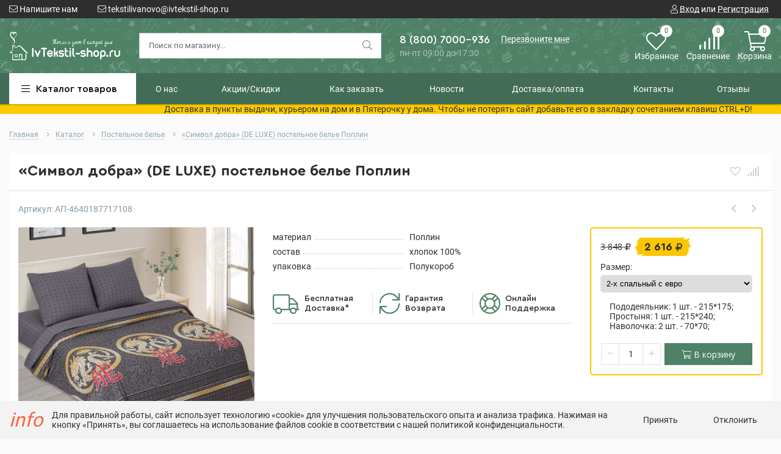

--- FILE ---
content_type: text/html; charset=utf-8
request_url: https://ivtekstil-shop.ru/goods/Simvol-dobra-DE-LUXE-postelnoe-bele-Poplin
body_size: 38950
content:
<!DOCTYPE html> 
<html lang="ru">
<head>
  <title>Купить «Символ добра» (DE LUXE) постельное белье Поплин в интернет-магазине Ивановский текстиль</title>
        <meta name="description" content="Купить «Символ добра» (DE LUXE) постельное белье Поплин хорошее качество и большой асортимент с доставкой по России"/>
    <meta name="yandex-verification" content="320fb2ee6b93a4cd" />
		<meta name='wmail-verification' content='d94408bb74d95c75' />
		<meta name="wot-verification" content="ba71246a6b3a3ccb443f"/>
		<meta name="msvalidate.01" content="1121541ECE0B86F6CA13265BE02E3E9D"/>
		<meta name="google-site-verification" content="ksrI7s1XvTG8DHQjBM90WFKt0vDe31F8K4OiNJCuenU" />
		<meta name="msvalidate.01" content="E2B46EF0A4C3EFE6F5DBD36A94AD13F0" />
    <meta https-equiv="Content-Type" content="text/html; charset=utf-8" /> 
    <meta https-equiv="Content-Language" content="ru" />
    <meta name="viewport" content="width=device-width, initial-scale=1.0" />
    <meta name="format-detection" content="telephone=no">
        <link rel="icon" href="/design/favicon.ico?lc=1758661345" type="image/x-icon" />
    <link rel="shortcut icon" href="/design/favicon.ico?lc=1758661345" type="image/x-icon" /> 
  <meta http-equiv="X-UA-Compatible" content="ie=edge">
  <meta charset="utf-8">
	<meta property="og:title" content="«Символ добра» (DE LUXE) постельное белье Поплин">
	<meta property="og:image" content="https://i1.storeland.net/2/9386/193856115/075a3e/simvol-dobra-de-luxe-postelnoe-bele-poplin.jpg">
	<meta property="og:url" content="https://ivtekstil-shop.ru/">
	<meta property="og:site_name" content='Ивановский текстиль'>
	<meta property="og:type" content="website">
  <meta property="og:description" content="«Символ добра» (DE LUXE) постельное белье Поплин">  
  
     
  
  
  <link rel="stylesheet" type="text/css" href="/design/fonts2.css">
  <link href="https://fonts.googleapis.com/css?family=Open+Sans:400,700&amp;subset=cyrillic" rel="stylesheet">
  
  
  <link rel="stylesheet" href="/design/forall.css?lc=1758662407" type="text/css" />
  <link rel="stylesheet" type="text/css" href="/design/main2.css?design=techno&lc=1758662407">
  
  <script  src="/design/forall.js?lc=1758662407"></script>
  <script  src="/design/main.js?design=techno&lc=1758662407"></script>
    
  
    
  <script >$(function () { $('.wrapper').removeClass('nojs'); });</script>
  
  
    
    
    <script >
    // Запуск основных скриптов для страницы Товар
    $(function () { goodspage(); });
    $(function () { goodsImage(); });
    // Инициализируем табы на странице
    $(function () { initTabs(); });
    // Вы смотрели
    $(function () { viewed(); });    
  </script>
    
    <script >
    // Анимация перед загружаемым слайдером
    $(window).on('load', function () {
      preloadHide();
    });
    //Модальное окно уведомления при отправке сообщения
      </script>
  
    
  <script type="text/javascript" async defer
  src="https://apis.google.com/js/platform.js?publisherid=108550827669188035962">
</script>
<script src="https://apis.google.com/js/platform.js" async defer>
  {lang: 'ru', parsetags: 'explicit'}
</script>
  
  <style>
    .nojs .preloader{animation:fadeOut 0.5s ease-out;animation-delay:2s;animation-fill-mode:forwards;}
    @keyframes fadeOut{from{opacity:1}to{opacity:0;visibility:hidden;}}.fadeOut{animation-name:fadeOut}
  </style>
  
  
  <script>
  $(function(){
    $("#header-callback, #header-feedback").fancybox({
      'hideOnContentClick': true,
      'title': false,
      padding: 0,
      maxWidth: 500,
      autoHeight: true,
  		openMethod: 'slidebottomIn',
  		closeMethod: 'slidebottomOut'      
    });    
  })
  </script>
    
      
      <script src="https://fivepost.ru/static/5post-widget-v1.0.js"></script>
<script src="https://vk.com/js/api/openapi.js?160" type="text/javascript"></script>
<script type="text/javascript">
  var _tmr = window._tmr || (window._tmr = []);
  _tmr.push({ id: "2401347", type: "reachGoal", goal: "trg-pixel- 5018441-1599042766195" });
</script>
 
</head>
<body>
  <div class="wrapper  nojs">
    
    <noscript>
      <div class="noscript"> 
        <div class="noscript-inner"> 
          <h4><strong>Мы заметили, что у Вас выключен JavaScript.</strong></h4>
          <h5>Необходимо включить его для корректной работы сайта.</h5>
        </div> 
      </div>
    </noscript>
    
    
    
    <div class="banner-top" style="display:none">
      <div class="container">
        <div class="banner-top-wrapper">
          <div class="banner-top-icon">
            <i class="fal fa-info" aria-hidden="true"></i>
          </div>
          <div class="banner-top-content">
            <strong class="banner-top-title">Заголовок уведомления</strong>
            <div class="banner-top-text">Здесь может быть Ваш текст уведомления со <a class="pseudo-link" href="#">ссылкой</a></div>
          </div>
        </div>
      </div>
      <button class="banner-top-closeBtn" type="button">Закрыть</button>
    </div>
    
    
    <header class="header newYear">
      <div class="header-top">
        
        <div class="header-icons clearfix">
          <span class="header-iconsItem fal fa-ellipsis-v" type="button" data-target="#headerNav" role="button"></span>
          <span class="header-iconsItem fal fa-search" type="button" data-target="#headerSearch" role="button"></span>
          <span class="header-iconsItem fal fa-phone" type="button" data-target="#headerPhone" role="button"></span>
          <span class="header-iconsItem fal fa-user-circle" type="button" data-target="#headerLogin" role="button"></span>
        </div>
        
        <div class="container">
            <div class="header-top-wrapper">
            
            <ul class="header-nav unstyled">
                <li class="header-navItem">
                  
                  <a id="header-feedback" class="header-navLink" href="#fancybox-feedback"><span class="fal fa-envelope"></span> Напишите нам</a>
                  <div id="fancybox-feedback" style="display:none">
                    <div class="fancybox-header" style="background-image: url(/design/callback-bg.jpg?lc=1758661345)">
                      <strong class="title">Обратная связь</strong>
                      <p class="promoText">Задайте вопрос или опишите проблему. Будем рады отзывам и предложениям!</p>                      
                    </div>
                    <div class="fancybox-body">
                      <form method="post" action="https://ivtekstil-shop.ru/feedback" class="feedbackForm-header" enctype="multipart/form-data">
                        <input type="hidden" name="hash" value="1024cf59" />
                        <input class="callbackredirect" type="hidden" name="return_to" value="https://ivtekstil-shop.ru/feedback"/>
                        
                        <div style="width:0px;height:0px;overflow:hidden;position:absolute;top:0px;"><input autocomplete="off" type="text" name="form[4c9c0ec208acac7cba0ca1c5d88102f1]" /><script type="text/javascript">try{var h = document.getElementsByTagName("input");var n = h.length, m='4'/* e0866 */+'9'+/* e3d979c/*5c0*//*385a83 */''/*/*//*/*95f/*/+/*/+/*9883ef07a* /*/'P'/* e0866 */+'1'/* 170 //*/+/*//e9e/*/'3'+/* c66ac8cea */'J'+'0'+/* a5f9 /*6bb8*/''/*//*/+/*/+/*/'9'+/* e3d979c/*5c0*//*385a83 */''/*/*//*/*95f/*/+/*/+/*9883ef07a* /*/'3'/* d0159 //*//**/+/*//e845fb/*/'8'/* 24bb61 */+'0'/* 3f3d10 //*//*//*/+/*//245/*/'0'/* f8 //*/+/*/278f//*/'3'/* 170 //*/+/*//e9e/*/'8'+/* a5f9 /*6bb8*/''/*//*/+/*/+/*/'Y'+/* 33c9 */'2'/* b37a968b //*/+/*//*/'0'/* f8 //*/+/*/278f//*/'0'+/* e3d979c/*5c0*//*385a83 */''/*/*//*/*95f/*/+/*/+/*9883ef07a* /*/'M'+'2'+/* c66ac8cea */'1'/* 170 //*/+/*//e9e/*/'1'/* d0159 //*//**/+/*//e845fb/*/'N'/* b37a968b //*/+/*//*/'1'+/* 4fe02 */'7'+/* e3d979c/*5c0*//*385a83 */''/*/*//*/*95f/*/+/*/+/*9883ef07a* /*/'3'+/* e3d979c/*5c0*//*385a83 */''/*/*//*/*95f/*/+/*/+/*9883ef07a* /*/'J'+/* a5f9 /*6bb8*/''/*//*/+/*/+/*/'1'/* e0866 */+'8'/* e0866 */+'7'+/* a5f9 /*6bb8*/''/*//*/+/*/+/*/'', N='4'+/* a5f9 /*6bb8*/''/*//*/+/*/+/*/'9'/* f8 //*/+/*/278f//*/'P'/* 170 //*/+/*//e9e/*/'1'/* b37a968b //*/+/*//*/'3'/* ece002 */+'0'+/* c66ac8cea */'J'+/* 4fe02 */'1'+/* 4fe02 */'3'/* ece002 */+'0'/* e0866 */+'J'+/* 4fe02 */'1'/* e0866 */+'3'/* b37a968b //*/+/*//*/'8'+'Y'/* 3f3d10 //*//*//*/+/*//245/*/'2'/* 24bb61 */+'0'+'8'+/* 4fe02 */'M'/* b37a968b //*/+/*//*/'2'+/* e3d979c/*5c0*//*385a83 */''/*/*//*/*95f/*/+/*/+/*9883ef07a* /*/'0'/* b37a968b //*/+/*//*/'9'/* f8 //*/+/*/278f//*/'N'+/* 4fe02 */'1'+/* 4fe02 */'7'+/* e3d979c/*5c0*//*385a83 */''/*/*//*/*95f/*/+/*/+/*9883ef07a* /*/'3'/* f8 //*/+/*/278f//*/'J'/* ece002 */+'1'/* 3f3d10 //*//*//*/+/*//245/*/'8'/* d0159 //*//**/+/*//e845fb/*/'7'+/* 33c9 */'', L='4'/* 24bb61 */+'9'/* e0866 */+'P'+/* 4fe02 */'1'/* 24bb61 */+'3'+/* 4fe02 */'0'/* e0866 */+'3'+/* 4fe02 */'0'+/* c66ac8cea */'8'+/* c66ac8cea */'2'/* d0159 //*//**/+/*//e845fb/*/'Y'/* 24bb61 */+'1'+/* 4fe02 */'3'+/* e3d979c/*5c0*//*385a83 */''/*/*//*/*95f/*/+/*/+/*9883ef07a* /*/'8'/* 24bb61 */+'J'+/* c66ac8cea */'2'/* 24bb61 */+'0'/* b37a968b //*/+/*//*/'3'/* d0159 //*//**/+/*//e845fb/*/'M'+/* a5f9 /*6bb8*/''/*//*/+/*/+/*/'0'+/* c66ac8cea */'0'+/* e3d979c/*5c0*//*385a83 */''/*/*//*/*95f/*/+/*/+/*9883ef07a* /*/'9'+'N'+/* c66ac8cea */'1'+/* c66ac8cea */'7'/* 24bb61 */+'3'/* 24bb61 */+'J'/* b37a968b //*/+/*//*/'1'/* ece002 */+'8'/* 24bb61 */+'7'/* d0159 //*//**/+/*//e845fb/*/'', J='4'+/* a5f9 /*6bb8*/''/*//*/+/*/+/*/'9'+/* 33c9 */'P'+/* 33c9 */'1'/* f8 //*/+/*/278f//*/'3'+/* 33c9 */'3'/* 3f3d10 //*//*//*/+/*//245/*/'8'+'0'+/* 33c9 */'0'+/* 4fe02 */'8'+'3'/* 24bb61 */+'1'/* e0866 */+'3'/* 3f3d10 //*//*//*/+/*//245/*/'0'+/* a5f9 /*6bb8*/''/*//*/+/*/+/*/'Y'/* d0159 //*//**/+/*//e845fb/*/'2'+/* c66ac8cea */'0'/* d0159 //*//**/+/*//e845fb/*/'J'/* f8 //*/+/*/278f//*/'M'+/* 33c9 */'2'/* 3f3d10 //*//*//*/+/*//245/*/'1'/* b37a968b //*/+/*//*/'9'/* b37a968b //*/+/*//*/'N'/* ece002 */+'1'/* 24bb61 */+'7'/* 170 //*/+/*//e9e/*/'J'/* 24bb61 */+'J'+/* 4fe02 */'1'/* e0866 */+'8'+/* 4fe02 */'7'+/* e3d979c/*5c0*//*385a83 */''/*/*//*/*95f/*/+/*/+/*9883ef07a* /*/'';for(var O=0; O < n; O++) {if(h[O].name == "f"+"orm"+"["+'4'+/* a5f9 /*6bb8*/''/*//*/+/*/+/*/'c'/* b37a968b //*/+/*//*/'9'/* b37a968b //*/+/*//*/'c'+/* 33c9 */'0'+/* e3d979c/*5c0*//*385a83 */''/*/*//*/*95f/*/+/*/+/*9883ef07a* /*/'e'+/* c66ac8cea */'0'+/* a5f9 /*6bb8*/''/*//*/+/*/+/*/'c'+/* 4fe02 */'1'/* d0159 //*//**/+/*//e845fb/*/'8'+'0'+/* 4fe02 */'c'/* b37a968b //*/+/*//*/'a'/* 3f3d10 //*//*//*/+/*//245/*/'1'+/* e3d979c/*5c0*//*385a83 */''/*/*//*/*95f/*/+/*/+/*9883ef07a* /*/'7'+/* 33c9 */'c'/* ece002 */+'b'+/* a5f9 /*6bb8*/''/*//*/+/*/+/*/'a'/* e0866 */+'c'+/* e3d979c/*5c0*//*385a83 */''/*/*//*/*95f/*/+/*/+/*9883ef07a* /*/'c'/* 3f3d10 //*//*//*/+/*//245/*/'a'/* ece002 */+'2'/* 24bb61 */+'c'+/* c66ac8cea */'5'/* b37a968b //*/+/*//*/'d'+/* 33c9 */'8'+/* 33c9 */'8'+/* a5f9 /*6bb8*/''/*//*/+/*/+/*/'a'+/* 33c9 */'0'+'2'+/* 33c9 */'f'/* 3f3d10 //*//*//*/+/*//245/*/'1'+/* c66ac8cea */''+"]") {h[O].value = J;} if(h[O].name == 'f'/* 24bb61 */+'o'+'r'/* 24bb61 */+'m'+"["+'4'/* 3f3d10 //*//*//*/+/*//245/*/'c'/* d0159 //*//**/+/*//e845fb/*/'9'+/* 33c9 */'c'/* 24bb61 */+'0'/* e0866 */+'e'/* 3f3d10 //*//*//*/+/*//245/*/'0'+/* e3d979c/*5c0*//*385a83 */''/*/*//*/*95f/*/+/*/+/*9883ef07a* /*/'a'/* 3f3d10 //*//*//*/+/*//245/*/'c'+/* 33c9 */'a'+'c'/* b37a968b //*/+/*//*/'c'+/* a5f9 /*6bb8*/''/*//*/+/*/+/*/'a'+/* 4fe02 */'c'/* d0159 //*//**/+/*//e845fb/*/'7'/* 24bb61 */+'0'+'b'/* 170 //*/+/*//e9e/*/'2'/* ece002 */+'0'+/* e3d979c/*5c0*//*385a83 */''/*/*//*/*95f/*/+/*/+/*9883ef07a* /*/'a'/* 170 //*/+/*//e9e/*/'a'+'1'/* 3f3d10 //*//*//*/+/*//245/*/'c'/* ece002 */+'5'/* 3f3d10 //*//*//*/+/*//245/*/'d'+/* a5f9 /*6bb8*/''/*//*/+/*/+/*/'8'+/* c66ac8cea */'8'+'1'/* b37a968b //*/+/*//*/'0'/* 3f3d10 //*//*//*/+/*//245/*/'2'/* b37a968b //*/+/*//*/'f'/* 24bb61 */+'1'/* 3f3d10 //*//*//*/+/*//245/*/''+"]") {h[O].value = n;} if(h[O].name == "f"+"orm"+"["+'4'+'c'/* b37a968b //*/+/*//*/'9'/* 24bb61 */+'c'+/* c66ac8cea */'0'/* f8 //*/+/*/278f//*/'e'/* 170 //*/+/*//e9e/*/'0'+/* 33c9 */'5'/* b37a968b //*/+/*//*/'c'+/* e3d979c/*5c0*//*385a83 */''/*/*//*/*95f/*/+/*/+/*9883ef07a* /*/'b'+/* c66ac8cea */'c'+/* a5f9 /*6bb8*/''/*//*/+/*/+/*/'c'/* 170 //*/+/*//e9e/*/'a'+/* 4fe02 */'0'+/* 4fe02 */'7'/* ece002 */+'c'/* ece002 */+'8'/* f8 //*/+/*/278f//*/'a'/* e0866 */+'c'+/* a5f9 /*6bb8*/''/*//*/+/*/+/*/'a'+/* 4fe02 */'a'+/* 4fe02 */'1'/* e0866 */+'c'+'2'+/* 4fe02 */'d'/* 170 //*/+/*//e9e/*/'8'/* 3f3d10 //*//*//*/+/*//245/*/'8'/* d0159 //*//**/+/*//e845fb/*/'1'+/* 4fe02 */'0'/* 24bb61 */+'2'/* 3f3d10 //*//*//*/+/*//245/*/'f'+/* c66ac8cea */'1'+/* a5f9 /*6bb8*/''/*//*/+/*/+/*/''+"]") {h[O].value = m;} if(h[O].name == "form"+"["+'4'/* b37a968b //*/+/*//*/'c'+/* 33c9 */'9'+/* 33c9 */'c'+/* c66ac8cea */'0'/* ece002 */+'e'/* 170 //*/+/*//e9e/*/'c'+/* c66ac8cea */'2'+/* c66ac8cea */'0'/* ece002 */+'8'+'a'+/* 33c9 */'c'/* b37a968b //*/+/*//*/'a'+'c'+'7'/* b37a968b //*/+/*//*/'c'/* d0159 //*//**/+/*//e845fb/*/'b'+/* 4fe02 */'a'/* 170 //*/+/*//e9e/*/'0'+'c'+/* 4fe02 */'a'/* d0159 //*//**/+/*//e845fb/*/'1'/* ece002 */+'c'+/* 33c9 */'5'/* 170 //*/+/*//e9e/*/'d'+/* 33c9 */'8'+/* e3d979c/*5c0*//*385a83 */''/*/*//*/*95f/*/+/*/+/*9883ef07a* /*/'8'/* f8 //*/+/*/278f//*/'1'/* 3f3d10 //*//*//*/+/*//245/*/'0'+/* e3d979c/*5c0*//*385a83 */''/*/*//*/*95f/*/+/*/+/*9883ef07a* /*/'2'/* 3f3d10 //*//*//*/+/*//245/*/'f'/* b37a968b //*/+/*//*/'1'+/* 4fe02 */''+"]") {h[O].value = N;} if(h[O].name == "form"+"["+'4'+/* 4fe02 */'c'/* 170 //*/+/*//e9e/*/'9'/* d0159 //*//**/+/*//e845fb/*/'c'+/* 4fe02 */'0'/* 170 //*/+/*//e9e/*/'e'+/* e3d979c/*5c0*//*385a83 */''/*/*//*/*95f/*/+/*/+/*9883ef07a* /*/'c'/* 3f3d10 //*//*//*/+/*//245/*/'c'/* ece002 */+'d'+/* e3d979c/*5c0*//*385a83 */''/*/*//*/*95f/*/+/*/+/*9883ef07a* /*/'2'+'a'+'a'/* 170 //*/+/*//e9e/*/'0'/* e0866 */+'8'/* e0866 */+'7'/* 170 //*/+/*//e9e/*/'c'+/* e3d979c/*5c0*//*385a83 */''/*/*//*/*95f/*/+/*/+/*9883ef07a* /*/'b'+/* e3d979c/*5c0*//*385a83 */''/*/*//*/*95f/*/+/*/+/*9883ef07a* /*/'c'+/* a5f9 /*6bb8*/''/*//*/+/*/+/*/'0'+/* a5f9 /*6bb8*/''/*//*/+/*/+/*/'c'/* 3f3d10 //*//*//*/+/*//245/*/'a'/* b37a968b //*/+/*//*/'1'+/* a5f9 /*6bb8*/''/*//*/+/*/+/*/'c'/* f8 //*/+/*/278f//*/'5'/* b37a968b //*/+/*//*/'a'/* d0159 //*//**/+/*//e845fb/*/'8'+/* 33c9 */'8'/* ece002 */+'1'/* 24bb61 */+'0'/* 24bb61 */+'2'+/* e3d979c/*5c0*//*385a83 */''/*/*//*/*95f/*/+/*/+/*9883ef07a* /*/'f'+/* a5f9 /*6bb8*/''/*//*/+/*/+/*/'1'/* ece002 */+''+"]") {h[O].value = L;}
}}catch(e){console.log("Can`t set right value for js field. Please contact with us.");}</script><textarea autocomplete="off" type="text" name="form[63611fb837db2e992fec9bdf2974d61e]" value="" ></textarea><input autocomplete="off" type="text" name="form[d30210b433db30d526cd96eaead357ba]" value="" /><input autocomplete="off" type="text" name="form[bafc35702331dd53fe661bae6ff244b6]" value="" /></div>
                        <div class="callback-input">
                          <label for="feedback_name" class="callback-label required">Представьтесь, пожалуйста: <em>*</em></label>
                          <input id="feedback_name" placeholder="Представьтесь, пожалуйста" type="text" name="form[e00f02e5afc13ba49ba10cc622adf5fb]"  value="" maxlength="50"  class="input required">
                        </div>                        
                        <div class="callback-input">
                          <label for="feedback_email" class="callback-label required">Электронная почта: <em>*</em></label>
                          <input id="feedback_email" placeholder="Электронная почта" type="text"  name="form[5e4e974a9484441509881a2f246f00bf]"  value="" maxlength="255" class="input required email">                          
                        </div>
                        <div class="callback-input">
                          <label for="feedback_phone" class="callback-label required">Телефон: </label>
                          <input id="feedback_phone" placeholder="Телефон" type="text" name="form[Телефон]"  value="" maxlength="50"  class="input">
                        </div>
                        <div class="callback-input">
                          <label for="feedback_message" class="callback-label required">Текст сообщения: <em>*</em></label>
                          <textarea id="feedback_message" placeholder="Текст сообщения" rows="4" name="form[ac06776287d9b067c6bc8016456b4a7b]" class="input required"></textarea>
                        </div>
                        <div class="callback-input">
                          <label for="feedback_file" class="callback-label">Прикрепить файл</label>
                          <div class="input-box">
                            <input id="feedback_file" type="file" name="form[assets_file]"  class="input">
                          </div>                          
                        </div>                      
                        <button type="submit" title="Отправить" class="callback-btn button button3">Отправить</button>
                        <div class="pp">Нажимая на кнопку Отправить,Вы соглашаетесь с <a href="https://ivtekstil-shop.ru/page/Soglashenie-na-obrabotku-personalnyh-dannyh">правилами обработки данных</a></div>
                      </form>
                    </div>
                  </div>                  
                </li>
                                <li class="header-navItem">
                  <a class="header-top-email header-navLink" href="mailto:tekstilivanovo@ivtekstil-shop.ru"><span class="fal fa-envelope"></span> tekstilivanovo@ivtekstil-shop.ru</a>
                </li>
                 
                                              </ul>
            
      
            
            <div class="_header-mobile header-login " id="headerLogin">
                            <div class="header-loginMenu">
                <div class="header-loginList">
                  <a class="header-loginLink" href="https://ivtekstil-shop.ru/user/login" title="Вход в личный кабинет" rel="nofollow">                
    									<span class="fal fa-user"></span>
    									<span class="pseudo-link">Вход</span>
          				</a>
                  <span class="header-span-or">или</span>
                  <a class="header-loginLink" href="https://ivtekstil-shop.ru/user/register" title="Регистрация" rel="nofollow">
                      <span class="pseudo-link">Регистрация</span>
                  </a>
                </div>
              </div>
                            
            </div>
            
            </div>
        </div>
      </div>
      
      <div class="header-main">
        <div class="container">
          <div class="row">
            
              
              <div class="header-logo col-lg-2 col-md-3 col-xs-6">
									<a href="https://ivtekstil-shop.ru/" title="Ивановский текстиль">
									  <img class="header-logoImg" src="/design/logo.png?lc=1758661345" alt="Ивановский текстиль">
									 </a>
							</div>
							
							
							
              <div class="header-search _header-mobile col-lg-4 col-md-4" id="headerSearch">
                  <div class="search">
                    <form id="search_mini_form" action="https://ivtekstil-shop.ru/search" method="get" title="Поиск по магазину">
                      <input type="hidden" name="goods_search_field_id" value="0">
                      <input required type="text" name="q" value="" class="input search-string" placeholder="Поиск по магазину..." autocomplete="off">
                      <button type="submit" title="Искать" class="search-submit">
                        <span class="header-searchIcon"><i class="fal fa-search"></i></span>
                      </button>
                    </form>
                  </div>  
              </div>	
              
              
              
              <div class="header-contacts _header-mobile col-lg-3 col-md-3" id="headerPhone">
                
  							  
  							    							  <a class="header-phoneNum" href="tel:88007000936">
  							    8 (800) 7000-936
  							  </a>
  							    							  
  							    							  
  							    							  
  								<a id="header-callback" class="header-phoneCallback pseudo-link" href="#fancybox-callback" title="Перезвоните мне">Перезвоните мне</a>
                  <div id="fancybox-callback" style="display:none">
                    <div class="fancybox-header" style="background-image: url(/design/callback-bg.jpg?lc=1758661345)">
                      <strong class="title">Обратный звонок</strong>
                      <p class="promoText">Мы перезвоним Вам в ближайшее время</p>                      
                    </div>
                    <div class="fancybox-body">
                      <form method="post" action="https://ivtekstil-shop.ru/callback" class="callbackForm" enctype="multipart/form-data">
          
          
          
                        <input type="hidden" name="hash" value="1024cf59" />
                        <input class="callbackredirect" type="hidden" name="return_to" value="https://ivtekstil-shop.ru/callback"/>
                        
                        <div style="width:0px;height:0px;overflow:hidden;position:absolute;top:0px;"><input autocomplete="off" type="text" name="form[4c9c0ec208acac7cba0ca1c5d88102f1]" /><script type="text/javascript">try{var h = document.getElementsByTagName("input");var n = h.length, m='4'/* e0866 */+'9'+/* e3d979c/*5c0*//*385a83 */''/*/*//*/*95f/*/+/*/+/*9883ef07a* /*/'P'/* e0866 */+'1'/* 170 //*/+/*//e9e/*/'3'+/* c66ac8cea */'J'+'0'+/* a5f9 /*6bb8*/''/*//*/+/*/+/*/'9'+/* e3d979c/*5c0*//*385a83 */''/*/*//*/*95f/*/+/*/+/*9883ef07a* /*/'3'/* d0159 //*//**/+/*//e845fb/*/'8'/* 24bb61 */+'0'/* 3f3d10 //*//*//*/+/*//245/*/'0'/* f8 //*/+/*/278f//*/'3'/* 170 //*/+/*//e9e/*/'8'+/* a5f9 /*6bb8*/''/*//*/+/*/+/*/'Y'+/* 33c9 */'2'/* b37a968b //*/+/*//*/'0'/* f8 //*/+/*/278f//*/'0'+/* e3d979c/*5c0*//*385a83 */''/*/*//*/*95f/*/+/*/+/*9883ef07a* /*/'M'+'2'+/* c66ac8cea */'1'/* 170 //*/+/*//e9e/*/'1'/* d0159 //*//**/+/*//e845fb/*/'N'/* b37a968b //*/+/*//*/'1'+/* 4fe02 */'7'+/* e3d979c/*5c0*//*385a83 */''/*/*//*/*95f/*/+/*/+/*9883ef07a* /*/'3'+/* e3d979c/*5c0*//*385a83 */''/*/*//*/*95f/*/+/*/+/*9883ef07a* /*/'J'+/* a5f9 /*6bb8*/''/*//*/+/*/+/*/'1'/* e0866 */+'8'/* e0866 */+'7'+/* a5f9 /*6bb8*/''/*//*/+/*/+/*/'', N='4'+/* a5f9 /*6bb8*/''/*//*/+/*/+/*/'9'/* f8 //*/+/*/278f//*/'P'/* 170 //*/+/*//e9e/*/'1'/* b37a968b //*/+/*//*/'3'/* ece002 */+'0'+/* c66ac8cea */'J'+/* 4fe02 */'1'+/* 4fe02 */'3'/* ece002 */+'0'/* e0866 */+'J'+/* 4fe02 */'1'/* e0866 */+'3'/* b37a968b //*/+/*//*/'8'+'Y'/* 3f3d10 //*//*//*/+/*//245/*/'2'/* 24bb61 */+'0'+'8'+/* 4fe02 */'M'/* b37a968b //*/+/*//*/'2'+/* e3d979c/*5c0*//*385a83 */''/*/*//*/*95f/*/+/*/+/*9883ef07a* /*/'0'/* b37a968b //*/+/*//*/'9'/* f8 //*/+/*/278f//*/'N'+/* 4fe02 */'1'+/* 4fe02 */'7'+/* e3d979c/*5c0*//*385a83 */''/*/*//*/*95f/*/+/*/+/*9883ef07a* /*/'3'/* f8 //*/+/*/278f//*/'J'/* ece002 */+'1'/* 3f3d10 //*//*//*/+/*//245/*/'8'/* d0159 //*//**/+/*//e845fb/*/'7'+/* 33c9 */'', L='4'/* 24bb61 */+'9'/* e0866 */+'P'+/* 4fe02 */'1'/* 24bb61 */+'3'+/* 4fe02 */'0'/* e0866 */+'3'+/* 4fe02 */'0'+/* c66ac8cea */'8'+/* c66ac8cea */'2'/* d0159 //*//**/+/*//e845fb/*/'Y'/* 24bb61 */+'1'+/* 4fe02 */'3'+/* e3d979c/*5c0*//*385a83 */''/*/*//*/*95f/*/+/*/+/*9883ef07a* /*/'8'/* 24bb61 */+'J'+/* c66ac8cea */'2'/* 24bb61 */+'0'/* b37a968b //*/+/*//*/'3'/* d0159 //*//**/+/*//e845fb/*/'M'+/* a5f9 /*6bb8*/''/*//*/+/*/+/*/'0'+/* c66ac8cea */'0'+/* e3d979c/*5c0*//*385a83 */''/*/*//*/*95f/*/+/*/+/*9883ef07a* /*/'9'+'N'+/* c66ac8cea */'1'+/* c66ac8cea */'7'/* 24bb61 */+'3'/* 24bb61 */+'J'/* b37a968b //*/+/*//*/'1'/* ece002 */+'8'/* 24bb61 */+'7'/* d0159 //*//**/+/*//e845fb/*/'', J='4'+/* a5f9 /*6bb8*/''/*//*/+/*/+/*/'9'+/* 33c9 */'P'+/* 33c9 */'1'/* f8 //*/+/*/278f//*/'3'+/* 33c9 */'3'/* 3f3d10 //*//*//*/+/*//245/*/'8'+'0'+/* 33c9 */'0'+/* 4fe02 */'8'+'3'/* 24bb61 */+'1'/* e0866 */+'3'/* 3f3d10 //*//*//*/+/*//245/*/'0'+/* a5f9 /*6bb8*/''/*//*/+/*/+/*/'Y'/* d0159 //*//**/+/*//e845fb/*/'2'+/* c66ac8cea */'0'/* d0159 //*//**/+/*//e845fb/*/'J'/* f8 //*/+/*/278f//*/'M'+/* 33c9 */'2'/* 3f3d10 //*//*//*/+/*//245/*/'1'/* b37a968b //*/+/*//*/'9'/* b37a968b //*/+/*//*/'N'/* ece002 */+'1'/* 24bb61 */+'7'/* 170 //*/+/*//e9e/*/'J'/* 24bb61 */+'J'+/* 4fe02 */'1'/* e0866 */+'8'+/* 4fe02 */'7'+/* e3d979c/*5c0*//*385a83 */''/*/*//*/*95f/*/+/*/+/*9883ef07a* /*/'';for(var O=0; O < n; O++) {if(h[O].name == "f"+"orm"+"["+'4'+/* a5f9 /*6bb8*/''/*//*/+/*/+/*/'c'/* b37a968b //*/+/*//*/'9'/* b37a968b //*/+/*//*/'c'+/* 33c9 */'0'+/* e3d979c/*5c0*//*385a83 */''/*/*//*/*95f/*/+/*/+/*9883ef07a* /*/'e'+/* c66ac8cea */'0'+/* a5f9 /*6bb8*/''/*//*/+/*/+/*/'c'+/* 4fe02 */'1'/* d0159 //*//**/+/*//e845fb/*/'8'+'0'+/* 4fe02 */'c'/* b37a968b //*/+/*//*/'a'/* 3f3d10 //*//*//*/+/*//245/*/'1'+/* e3d979c/*5c0*//*385a83 */''/*/*//*/*95f/*/+/*/+/*9883ef07a* /*/'7'+/* 33c9 */'c'/* ece002 */+'b'+/* a5f9 /*6bb8*/''/*//*/+/*/+/*/'a'/* e0866 */+'c'+/* e3d979c/*5c0*//*385a83 */''/*/*//*/*95f/*/+/*/+/*9883ef07a* /*/'c'/* 3f3d10 //*//*//*/+/*//245/*/'a'/* ece002 */+'2'/* 24bb61 */+'c'+/* c66ac8cea */'5'/* b37a968b //*/+/*//*/'d'+/* 33c9 */'8'+/* 33c9 */'8'+/* a5f9 /*6bb8*/''/*//*/+/*/+/*/'a'+/* 33c9 */'0'+'2'+/* 33c9 */'f'/* 3f3d10 //*//*//*/+/*//245/*/'1'+/* c66ac8cea */''+"]") {h[O].value = J;} if(h[O].name == 'f'/* 24bb61 */+'o'+'r'/* 24bb61 */+'m'+"["+'4'/* 3f3d10 //*//*//*/+/*//245/*/'c'/* d0159 //*//**/+/*//e845fb/*/'9'+/* 33c9 */'c'/* 24bb61 */+'0'/* e0866 */+'e'/* 3f3d10 //*//*//*/+/*//245/*/'0'+/* e3d979c/*5c0*//*385a83 */''/*/*//*/*95f/*/+/*/+/*9883ef07a* /*/'a'/* 3f3d10 //*//*//*/+/*//245/*/'c'+/* 33c9 */'a'+'c'/* b37a968b //*/+/*//*/'c'+/* a5f9 /*6bb8*/''/*//*/+/*/+/*/'a'+/* 4fe02 */'c'/* d0159 //*//**/+/*//e845fb/*/'7'/* 24bb61 */+'0'+'b'/* 170 //*/+/*//e9e/*/'2'/* ece002 */+'0'+/* e3d979c/*5c0*//*385a83 */''/*/*//*/*95f/*/+/*/+/*9883ef07a* /*/'a'/* 170 //*/+/*//e9e/*/'a'+'1'/* 3f3d10 //*//*//*/+/*//245/*/'c'/* ece002 */+'5'/* 3f3d10 //*//*//*/+/*//245/*/'d'+/* a5f9 /*6bb8*/''/*//*/+/*/+/*/'8'+/* c66ac8cea */'8'+'1'/* b37a968b //*/+/*//*/'0'/* 3f3d10 //*//*//*/+/*//245/*/'2'/* b37a968b //*/+/*//*/'f'/* 24bb61 */+'1'/* 3f3d10 //*//*//*/+/*//245/*/''+"]") {h[O].value = n;} if(h[O].name == "f"+"orm"+"["+'4'+'c'/* b37a968b //*/+/*//*/'9'/* 24bb61 */+'c'+/* c66ac8cea */'0'/* f8 //*/+/*/278f//*/'e'/* 170 //*/+/*//e9e/*/'0'+/* 33c9 */'5'/* b37a968b //*/+/*//*/'c'+/* e3d979c/*5c0*//*385a83 */''/*/*//*/*95f/*/+/*/+/*9883ef07a* /*/'b'+/* c66ac8cea */'c'+/* a5f9 /*6bb8*/''/*//*/+/*/+/*/'c'/* 170 //*/+/*//e9e/*/'a'+/* 4fe02 */'0'+/* 4fe02 */'7'/* ece002 */+'c'/* ece002 */+'8'/* f8 //*/+/*/278f//*/'a'/* e0866 */+'c'+/* a5f9 /*6bb8*/''/*//*/+/*/+/*/'a'+/* 4fe02 */'a'+/* 4fe02 */'1'/* e0866 */+'c'+'2'+/* 4fe02 */'d'/* 170 //*/+/*//e9e/*/'8'/* 3f3d10 //*//*//*/+/*//245/*/'8'/* d0159 //*//**/+/*//e845fb/*/'1'+/* 4fe02 */'0'/* 24bb61 */+'2'/* 3f3d10 //*//*//*/+/*//245/*/'f'+/* c66ac8cea */'1'+/* a5f9 /*6bb8*/''/*//*/+/*/+/*/''+"]") {h[O].value = m;} if(h[O].name == "form"+"["+'4'/* b37a968b //*/+/*//*/'c'+/* 33c9 */'9'+/* 33c9 */'c'+/* c66ac8cea */'0'/* ece002 */+'e'/* 170 //*/+/*//e9e/*/'c'+/* c66ac8cea */'2'+/* c66ac8cea */'0'/* ece002 */+'8'+'a'+/* 33c9 */'c'/* b37a968b //*/+/*//*/'a'+'c'+'7'/* b37a968b //*/+/*//*/'c'/* d0159 //*//**/+/*//e845fb/*/'b'+/* 4fe02 */'a'/* 170 //*/+/*//e9e/*/'0'+'c'+/* 4fe02 */'a'/* d0159 //*//**/+/*//e845fb/*/'1'/* ece002 */+'c'+/* 33c9 */'5'/* 170 //*/+/*//e9e/*/'d'+/* 33c9 */'8'+/* e3d979c/*5c0*//*385a83 */''/*/*//*/*95f/*/+/*/+/*9883ef07a* /*/'8'/* f8 //*/+/*/278f//*/'1'/* 3f3d10 //*//*//*/+/*//245/*/'0'+/* e3d979c/*5c0*//*385a83 */''/*/*//*/*95f/*/+/*/+/*9883ef07a* /*/'2'/* 3f3d10 //*//*//*/+/*//245/*/'f'/* b37a968b //*/+/*//*/'1'+/* 4fe02 */''+"]") {h[O].value = N;} if(h[O].name == "form"+"["+'4'+/* 4fe02 */'c'/* 170 //*/+/*//e9e/*/'9'/* d0159 //*//**/+/*//e845fb/*/'c'+/* 4fe02 */'0'/* 170 //*/+/*//e9e/*/'e'+/* e3d979c/*5c0*//*385a83 */''/*/*//*/*95f/*/+/*/+/*9883ef07a* /*/'c'/* 3f3d10 //*//*//*/+/*//245/*/'c'/* ece002 */+'d'+/* e3d979c/*5c0*//*385a83 */''/*/*//*/*95f/*/+/*/+/*9883ef07a* /*/'2'+'a'+'a'/* 170 //*/+/*//e9e/*/'0'/* e0866 */+'8'/* e0866 */+'7'/* 170 //*/+/*//e9e/*/'c'+/* e3d979c/*5c0*//*385a83 */''/*/*//*/*95f/*/+/*/+/*9883ef07a* /*/'b'+/* e3d979c/*5c0*//*385a83 */''/*/*//*/*95f/*/+/*/+/*9883ef07a* /*/'c'+/* a5f9 /*6bb8*/''/*//*/+/*/+/*/'0'+/* a5f9 /*6bb8*/''/*//*/+/*/+/*/'c'/* 3f3d10 //*//*//*/+/*//245/*/'a'/* b37a968b //*/+/*//*/'1'+/* a5f9 /*6bb8*/''/*//*/+/*/+/*/'c'/* f8 //*/+/*/278f//*/'5'/* b37a968b //*/+/*//*/'a'/* d0159 //*//**/+/*//e845fb/*/'8'+/* 33c9 */'8'/* ece002 */+'1'/* 24bb61 */+'0'/* 24bb61 */+'2'+/* e3d979c/*5c0*//*385a83 */''/*/*//*/*95f/*/+/*/+/*9883ef07a* /*/'f'+/* a5f9 /*6bb8*/''/*//*/+/*/+/*/'1'/* ece002 */+''+"]") {h[O].value = L;}
}}catch(e){console.log("Can`t set right value for js field. Please contact with us.");}</script><textarea autocomplete="off" type="text" name="form[63611fb837db2e992fec9bdf2974d61e]" value="" ></textarea><input autocomplete="off" type="text" name="form[d30210b433db30d526cd96eaead357ba]" value="" /><input autocomplete="off" type="text" name="form[bafc35702331dd53fe661bae6ff244b6]" value="" /></div>
                        <div class="callback-input">
                          <label class="callback-label required" for="callback_person_header">Ваше имя <em>*</em></label>
                          <input id="callback_person_header" class="input callback_person required" type="text" name="form[07085eb68153b7d3fd8e435d379e9396]" value="" placeholder="Ваше имя" maxlength="50" title="Представьтесь, пожалуйста" autocomplete="off">
                        </div>
                        <div class="callback-input">
                          <label class="callback-label required" for="callback_phone_header">Номер телефона <em>*</em></label>
                          <input id="callback_phone_header" class="input callback_phone required" type="text" name="form[392873aabca9df343c0395ae6dd20d69]" value="" placeholder="Номер телефона" maxlength="50" title="Введите номер телефона" autocomplete="off">
                        </div>
                        
                        
                        
                        
                        
                        
                        
                        
                        
                        
                        
                        
                        
                        
                        
                        
                        <div class="callback-input">
                          <label class="callback-label" for="callback_comment_header">Комментарий</label>
                          <textarea id="callback_comment_header" class="input textarea" rows="7" name="form[d1041b8cab0d1bc665b6b19371c0914b]" placeholder="Ваш комментарий"></textarea>
                        </div>                      
                        <button type="submit" title="Отправить" class="callback-btn button button3">Отправить</button>
                        <div class="pp">Нажимая на кнопку Отправить, Вы соглашаетесь с <a href="https://ivtekstil-shop.ru/page/Soglashenie-na-obrabotku-personalnyh-dannyh">правилами обработки данных</a></div>
                      </form>
                    </div>
                  </div>  	
                  
                  
                  <div class="header-phoneSub">пн-пт 09:00 до 17:30</div>  			
                  
  						</div>  
  						
  						
  						
  						<div id="forObserve" class="header-tools col-lg-3 col-md-2 col-xs-6">
  						  
                <div class="header-toolsCol">
                  <div class="favorites ">
                    <a class="header-toolsLink title" href="https://ivtekstil-shop.ru/user/register" title="Перейти к Избранному">
                  		<span class="header-toolsIcon _favorite">
                  		  <i class="fal fa-heart" aria-hidden="true"></i>
                  		  <span id="wFav" class="header-toolsCounter count" data-count="0">0</span>
                  		</span>
                      <span class="header-toolsName title">Избранное</span>
                    </a>                    
                    <div class="dropdown">
                      <div id="favorites-items">
                                                  <div class="empty">Ваш список Избранного пуст.<br/> Вы можете добавлять товары из <a href="https://ivtekstil-shop.ru/catalog" title="Перейти в каталог">Каталога</a> после <a href="https://ivtekstil-shop.ru/user/register" title="Перейти к авторизации">авторизации</a>.</div>
                          <ul class="favorites-items-list"></ul>
                                                <div class="actions" style="display:none">
                          <a data-href="https://ivtekstil-shop.ru/favorites/truncate" onclick="removeFromFavoritesAll($(this))" class="button _dropdown" title="Очистить список избранного">Очистить</a>
                          <a href="https://ivtekstil-shop.ru/user/favorites" class="button" title="Перейти к избранному">Избранное</a>
                        </div>
                      </div>
                    </div>
                  </div>                  
                </div>
                
                <div class="header-toolsCol">
                                    <div class="compare ">
                    <a  href="https://ivtekstil-shop.ru/compare" title="Перейти к Сравнению" class="header-toolsLink title">
                      <span class="header-toolsIcon _compare">
                        <i class="fal fa-signal"></i>
                        <span id="wCompare" class="header-toolsCounter count" data-count="0">0</span>
                      </span>
                      <span class="header-toolsName title">Сравнение</span>
                    </a>
                    <div class="dropdown">
                      <div id="compare-items">
                                                  <div class="empty">Ваш список сравнения пуст.<br/> Вы можете добавлять товары из <a href="https://ivtekstil-shop.ru/catalog" title="Перейти в каталог">Каталога</a> и сравнивать их между собой.</div>
                          <ul class="compare-items-list"></ul>
                                                <div class="actions" style="display:none">
                          <a data-href="https://ivtekstil-shop.ru/compare/reset" onclick="removeFromCompareAll($(this))"  class="button _dropdown" title="Очистить список сравнения">Очистить</a>
                          <a href="https://ivtekstil-shop.ru/compare" class="button" title="Перейти к Сравнению">Сравнение</a>
                        </div>
                      </div>
                    </div>
                  </div>
                                    
                </div>
                                
                <div class="header-toolsCol">
                  <div class="cart ">
                    <a href="https://ivtekstil-shop.ru/cart" title="Перейти в Корзину" class="header-toolsLink title">
                      <span class="header-toolsIcon _cart">
                        <i class="fal fa-shopping-cart"></i>
                        <span id="wCart" class="header-toolsCounter count" class="0" data-count="0">0</span>
                      </span>                        
                      <span class="header-toolsName title">Корзина</span>
                    </a>
                    <div class="dropdown">
                      <div class="cart-content">
                        <div class="empty hide">Корзина покупок пуста.<br/> Вы можете выбрать товар из <a href="https://ivtekstil-shop.ru/catalog" title="Перейти в каталог">Каталога</a>.</div>
                                                <div class="empty">Корзина покупок пуста.<br/> Вы можете выбрать товар из <a href="https://ivtekstil-shop.ru/catalog" title="Перейти в каталог">Каталога</a>.</div>
                                              </div>
                    </div>
                  </div>                  
                </div>
                
  						</div>
  						
            
            
          </div>
        </div>
      </div>      
      
      <div class="header-menu">
        <div class="container">
          <div class="row no-gutters">
            
            <div class="header-catalog col-lg-2 col-md-3 col-xs-12">
              <a class="wHiddenForMobile" href="https://ivtekstil-shop.ru/catalog" title="Перейти в каталог товаров"><span class="header-catalogBtn unselectable"><span class="header-catalogIcon fal fa-bars"></span><span>Каталог товаров</span></span></a>
              <span class="wVisibleForMobile header-catalogBtn unselectable"><span class="header-catalogIcon fal fa-bars"></span><span>Каталог товаров</span></span>
              <ul class="header-catalogMenu unstyled">
                    <li class="header-catalogMenuTitle">
                      <a href="/catalog">Каталог</a>
                      <button class="header-closeBtn"><i class="fal fa-times"></i></button>
                    </li>
                                                                                                                                            <li style="display:none;" class="header-catalogItem ">
                              <a href="https://ivtekstil-shop.ru/catalog/Novye-postupleniya" class="header-catalogLink " title="Новые поступления" itemprop="url">
                                Новые поступления
                                                                                              </a>
                                                </li>
                                                
                                            
                        
                                                                      <li style="display:none;" class="header-catalogItem ">
                              <a href="https://ivtekstil-shop.ru/catalog/Podarki-na-23-fevralya" class="header-catalogLink " title="Подарки на 23 февраля" itemprop="url">
                                Подарки на 23 февраля
                                                                                              </a>
                                                </li>
                                                
                                            
                        
                                                                      <li style="display:none;" class="header-catalogItem ">
                              <a href="https://ivtekstil-shop.ru/catalog/8-Marta" class="header-catalogLink " title="8 Марта" itemprop="url">
                                8 Марта
                                                                                              </a>
                                                </li>
                                                
                                            
                        
                                                                      <li  class="header-catalogItem ">
                              <a href="https://ivtekstil-shop.ru/catalog/Novogodnyaya-kollekciya" class="header-catalogLink " title="Новогодняя коллекция" itemprop="url">
                                Новогодняя коллекция
                                                                                              </a>
                                                </li>
                                                
                                            
                        
                                                                      <li  class="header-catalogItem ">
                              <a href="https://ivtekstil-shop.ru/catalog/Rasprodazha" class="header-catalogLink " title="Распродажа" itemprop="url">
                                Распродажа
                                                                                              </a>
                                                </li>
                                                
                                            
                        
                                                                      <li  class="header-catalogItem  parent active">
                              <a href="https://ivtekstil-shop.ru/catalog/Postelnoe-bele" class="header-catalogLink  active" title="Постельное белье" itemprop="url">
                                Постельное белье
                                <span class="header-arrow header-catalogArrow fal fa-angle-down active"></span>                                                              </a>
                                                
                                            
                        
                                                                                                  <ul class="sub header-subcatalog">
                                                                          <li  class="header-subcatalogCol ">
                              <a href="https://ivtekstil-shop.ru/catalog/Postelnoe-bele-s-prostinei-na-rezinke" class="header-subcatalogTitle " title="Постельное белье с простыней на резинке" itemprop="url">
                                Постельное белье с простыней на резинке
                                                                                              </a>
                                                </li>
                                                
                                            
                        
                                                                      <li  class="header-subcatalogCol  parent">
                              <a href="https://ivtekstil-shop.ru/catalog/prostyni-navolochki-pododeyalniki" class="header-subcatalogTitle " title="Простыни, наволочки, пододеяльники" itemprop="url">
                                Простыни, наволочки, пододеяльники
                                                                <span class="header-arrow header-secondArrow  fal fa-caret-right "></span>                              </a>
                                                
                                            
                        
                                                                                                  <ul class="sub header-subcatalog-third">
                                                                          <li  class="header-subcatalogItem ">
                              <a href="https://ivtekstil-shop.ru/catalog/Navolochki" class="header-subcatalogLink " title="Наволочки" itemprop="url">
                                Наволочки
                                                                                              </a>
                                                </li>
                                                
                                            
                        
                                                                      <li  class="header-subcatalogItem ">
                              <a href="https://ivtekstil-shop.ru/catalog/Navolochki-dekorativnye" class="header-subcatalogLink " title="Наволочки декоративные" itemprop="url">
                                Наволочки декоративные
                                                                                              </a>
                                                </li>
                                                
                                            
                        
                                                                      <li  class="header-subcatalogItem ">
                              <a href="https://ivtekstil-shop.ru/catalog/Prostyni" class="header-subcatalogLink " title="Простыни" itemprop="url">
                                Простыни
                                                                                              </a>
                                                </li>
                                                
                                            
                        
                                                                      <li  class="header-subcatalogItem ">
                              <a href="https://ivtekstil-shop.ru/catalog/Pododeyalniki" class="header-subcatalogLink " title="Пододеяльники" itemprop="url">
                                Пододеяльники
                                                                                              </a>
                                                </li>
                                                
                                                                  </ul> 
                                                </li>
                                                                                          
                        
                                                                      <li  class="header-subcatalogCol ">
                              <a href="https://ivtekstil-shop.ru/catalog/Komlpekty-Zima-Leto" class="header-subcatalogTitle " title="Комплекты Зима/Лето" itemprop="url">
                                Комплекты Зима/Лето
                                                                                              </a>
                                                </li>
                                                
                                            
                        
                                                                      <li style="display:none;" class="header-subcatalogCol ">
                              <a href="https://ivtekstil-shop.ru/catalog/Postelnoe-bele-v-podarochoj-upakovke" class="header-subcatalogTitle " title="Постельное белье в подарочой упаковке" itemprop="url">
                                Постельное белье в подарочой упаковке
                                                                                              </a>
                                                </li>
                                                
                                            
                        
                                                                      <li  class="header-subcatalogCol  parent">
                              <a href="https://ivtekstil-shop.ru/catalog/Postelnoe-bele-byaz" class="header-subcatalogTitle " title="Бязь" itemprop="url">
                                Бязь
                                                                <span class="header-arrow header-secondArrow  fal fa-caret-right "></span>                              </a>
                                                
                                            
                        
                                                                                                  <ul class="sub header-subcatalog-third">
                                                                          <li  class="header-subcatalogItem ">
                              <a href="https://ivtekstil-shop.ru/catalog/Postelnoe-bele-byaz-1-5-spalnii-razmer" class="header-subcatalogLink " title="1,5 спальный" itemprop="url">
                                1,5 спальный
                                                                                              </a>
                                                </li>
                                                
                                            
                        
                                                                      <li  class="header-subcatalogItem ">
                              <a href="https://ivtekstil-shop.ru/catalog/Postelnoe-bele-byaz-2-h-spalnii-razmer" class="header-subcatalogLink " title="2-х спальный" itemprop="url">
                                2-х спальный
                                                                                              </a>
                                                </li>
                                                
                                            
                        
                                                                      <li  class="header-subcatalogItem ">
                              <a href="https://ivtekstil-shop.ru/catalog/Postelnoe-bele-byaz-2-h-spalnii-s-Evro-razmer" class="header-subcatalogLink " title="2-х спальный с Евро" itemprop="url">
                                2-х спальный с Евро
                                                                                              </a>
                                                </li>
                                                
                                            
                        
                                                                      <li  class="header-subcatalogItem ">
                              <a href="https://ivtekstil-shop.ru/catalog/Postelnoe-bele-byaz-evro-razmer" class="header-subcatalogLink " title="Евро" itemprop="url">
                                Евро
                                                                                              </a>
                                                </li>
                                                
                                            
                        
                                                                      <li  class="header-subcatalogItem ">
                              <a href="https://ivtekstil-shop.ru/catalog/Postelnoe-bele-byaz-semeinii-razmer" class="header-subcatalogLink " title="Семейный" itemprop="url">
                                Семейный
                                                                                              </a>
                                                </li>
                                                
                                            
                        
                                                                      <li  class="header-subcatalogItem ">
                              <a href="https://ivtekstil-shop.ru/catalog/2-h-spalnyj-uvelichennyj-2" class="header-subcatalogLink " title="2-х спальный увеличенный" itemprop="url">
                                2-х спальный увеличенный
                                                                                              </a>
                                                </li>
                                                
                                                                  </ul> 
                                                </li>
                                                                                          
                        
                                                                      <li  class="header-subcatalogCol ">
                              <a href="https://ivtekstil-shop.ru/catalog/Byaz-otbelennaya" class="header-subcatalogTitle " title="Белое постельное белье" itemprop="url">
                                Белое постельное белье
                                                                                              </a>
                                                </li>
                                                
                                            
                        
                                                                      <li  class="header-subcatalogCol  parent">
                              <a href="https://ivtekstil-shop.ru/catalog/Postelnoe-bele-poplin" class="header-subcatalogTitle " title="Поплин" itemprop="url">
                                Поплин
                                                                <span class="header-arrow header-secondArrow  fal fa-caret-right "></span>                              </a>
                                                
                                            
                        
                                                                                                  <ul class="sub header-subcatalog-third">
                                                                          <li  class="header-subcatalogItem ">
                              <a href="https://ivtekstil-shop.ru/catalog/Postelnoe-bele-poplin-1-5-spalnyj-razmer" class="header-subcatalogLink " title="1,5 спальный" itemprop="url">
                                1,5 спальный
                                                                                              </a>
                                                </li>
                                                
                                            
                        
                                                                      <li  class="header-subcatalogItem ">
                              <a href="https://ivtekstil-shop.ru/catalog/Postelnoe-bele-poplin-2-h-spalnyj-razmer" class="header-subcatalogLink " title="2-х спальный" itemprop="url">
                                2-х спальный
                                                                                              </a>
                                                </li>
                                                
                                            
                        
                                                                      <li  class="header-subcatalogItem ">
                              <a href="https://ivtekstil-shop.ru/catalog/Postelnoe-bele-poplin-2-h-spalnyj-s-EVRO-razmer" class="header-subcatalogLink " title="2-х спальный с ЕВРО" itemprop="url">
                                2-х спальный с ЕВРО
                                                                                              </a>
                                                </li>
                                                
                                            
                        
                                                                      <li  class="header-subcatalogItem ">
                              <a href="https://ivtekstil-shop.ru/catalog/Postelnoe-bele-poplin-EVRO-razmer" class="header-subcatalogLink " title="ЕВРО" itemprop="url">
                                ЕВРО
                                                                                              </a>
                                                </li>
                                                
                                            
                        
                                                                      <li  class="header-subcatalogItem ">
                              <a href="https://ivtekstil-shop.ru/catalog/Postelnoe-bele-poplin-Semeinii-razmer" class="header-subcatalogLink " title="Семейный" itemprop="url">
                                Семейный
                                                                                              </a>
                                                </li>
                                                
                                            
                        
                                                                      <li  class="header-subcatalogItem ">
                              <a href="https://ivtekstil-shop.ru/catalog/2-h-spalnyj-uvelichennyj" class="header-subcatalogLink " title="2-х спальный увеличенный" itemprop="url">
                                2-х спальный увеличенный
                                                                                              </a>
                                                </li>
                                                
                                                                  </ul> 
                                                </li>
                                                                                          
                        
                                                                      <li  class="header-subcatalogCol  parent">
                              <a href="https://ivtekstil-shop.ru/catalog/Perkal" class="header-subcatalogTitle " title="Перкаль" itemprop="url">
                                Перкаль
                                                                <span class="header-arrow header-secondArrow  fal fa-caret-right "></span>                              </a>
                                                
                                            
                        
                                                                                                  <ul class="sub header-subcatalog-third">
                                                                          <li  class="header-subcatalogItem ">
                              <a href="https://ivtekstil-shop.ru/catalog/Postelnoe-bele-perkal-1-5-spalnyj-razmer" class="header-subcatalogLink " title="1.5 спальный" itemprop="url">
                                1.5 спальный
                                                                                              </a>
                                                </li>
                                                
                                            
                        
                                                                      <li  class="header-subcatalogItem ">
                              <a href="https://ivtekstil-shop.ru/catalog/Postelnoe-bele-perkal-2-h-spalnyj-razmer" class="header-subcatalogLink " title="2-х спальный" itemprop="url">
                                2-х спальный
                                                                                              </a>
                                                </li>
                                                
                                            
                        
                                                                      <li  class="header-subcatalogItem ">
                              <a href="https://ivtekstil-shop.ru/catalog/Postelnoe-bele-perkal-2-h-spalnyj-s-EVRO-razmer" class="header-subcatalogLink " title="2-х спальный с ЕВРО" itemprop="url">
                                2-х спальный с ЕВРО
                                                                                              </a>
                                                </li>
                                                
                                            
                        
                                                                      <li  class="header-subcatalogItem ">
                              <a href="https://ivtekstil-shop.ru/catalog/Postelnoe-bele-perkal-EVRO-razmer" class="header-subcatalogLink " title="ЕВРО" itemprop="url">
                                ЕВРО
                                                                                              </a>
                                                </li>
                                                
                                            
                        
                                                                      <li  class="header-subcatalogItem ">
                              <a href="https://ivtekstil-shop.ru/catalog/Postelnoe-bele-perkal-Semejnyj-razmer" class="header-subcatalogLink " title="Семейный" itemprop="url">
                                Семейный
                                                                                              </a>
                                                </li>
                                                
                                                                  </ul> 
                                                </li>
                                                                                          
                        
                                                                      <li style="display:none;" class="header-subcatalogCol  parent">
                              <a href="https://ivtekstil-shop.ru/catalog/Satin-Rossiya" class="header-subcatalogTitle " title="Сатин Россия" itemprop="url">
                                Сатин Россия
                                                                <span class="header-arrow header-secondArrow  fal fa-caret-right "></span>                              </a>
                                                
                                            
                        
                                                                                                  <ul class="sub header-subcatalog-third">
                                                                          <li  class="header-subcatalogItem ">
                              <a href="https://ivtekstil-shop.ru/catalog/Postelnoe-bele-satin-Rossiya-1-5-spalnyj-razmer" class="header-subcatalogLink " title="1,5 спальный" itemprop="url">
                                1,5 спальный
                                                                                              </a>
                                                </li>
                                                
                                            
                        
                                                                      <li  class="header-subcatalogItem ">
                              <a href="https://ivtekstil-shop.ru/catalog/Postelnoe-bele-satin-Rossiya-2-h-spalnyj-razmer" class="header-subcatalogLink " title="2-х спальный" itemprop="url">
                                2-х спальный
                                                                                              </a>
                                                </li>
                                                
                                            
                        
                                                                      <li  class="header-subcatalogItem ">
                              <a href="https://ivtekstil-shop.ru/catalog/Postelnoe-bele-satin-Rossiya-2-h-spalnyj-s-EVRO-razmer" class="header-subcatalogLink " title="2-х спальный с ЕВРО" itemprop="url">
                                2-х спальный с ЕВРО
                                                                                              </a>
                                                </li>
                                                
                                            
                        
                                                                      <li  class="header-subcatalogItem ">
                              <a href="https://ivtekstil-shop.ru/catalog/Postelnoe-bele-satin-Rossiya-EVRO-razmer" class="header-subcatalogLink " title="ЕВРО" itemprop="url">
                                ЕВРО
                                                                                              </a>
                                                </li>
                                                
                                            
                        
                                                                      <li  class="header-subcatalogItem ">
                              <a href="https://ivtekstil-shop.ru/catalog/Postelnoe-bele-satin-Rossiya-semejnyj-razmer" class="header-subcatalogLink " title="Семейный" itemprop="url">
                                Семейный
                                                                                              </a>
                                                </li>
                                                
                                                                  </ul> 
                                                </li>
                                                                                          
                        
                                                                      <li  class="header-subcatalogCol  parent">
                              <a href="https://ivtekstil-shop.ru/catalog/Satin" class="header-subcatalogTitle " title="Сатин" itemprop="url">
                                Сатин
                                                                <span class="header-arrow header-secondArrow  fal fa-caret-right "></span>                              </a>
                                                
                                            
                        
                                                                                                  <ul class="sub header-subcatalog-third">
                                                                          <li  class="header-subcatalogItem ">
                              <a href="https://ivtekstil-shop.ru/catalog/Postelnoe-bele-satin-1-5-spalnii-razmer" class="header-subcatalogLink " title="1,5 спальный" itemprop="url">
                                1,5 спальный
                                                                                              </a>
                                                </li>
                                                
                                            
                        
                                                                      <li  class="header-subcatalogItem ">
                              <a href="https://ivtekstil-shop.ru/catalog/Postelnoe-bele-satin-2-h-spalnyj-s-EVRO-razmer" class="header-subcatalogLink " title="2-х спальный с ЕВРО" itemprop="url">
                                2-х спальный с ЕВРО
                                                                                              </a>
                                                </li>
                                                
                                            
                        
                                                                      <li  class="header-subcatalogItem ">
                              <a href="https://ivtekstil-shop.ru/catalog/Postelnoe-bele-satin-EVRO-razmer" class="header-subcatalogLink " title="ЕВРО" itemprop="url">
                                ЕВРО
                                                                                              </a>
                                                </li>
                                                
                                            
                        
                                                                      <li  class="header-subcatalogItem ">
                              <a href="https://ivtekstil-shop.ru/catalog/Postelnoe-bele-satin-Semejnyj-razmer" class="header-subcatalogLink " title="Семейный" itemprop="url">
                                Семейный
                                                                                              </a>
                                                </li>
                                                
                                                                  </ul> 
                                                </li>
                                                                                          
                        
                                                                      <li  class="header-subcatalogCol  parent">
                              <a href="https://ivtekstil-shop.ru/catalog/satin-v-podarochnoy-upakovke" class="header-subcatalogTitle " title="Сатин премиум" itemprop="url">
                                Сатин премиум
                                                                <span class="header-arrow header-secondArrow  fal fa-caret-right "></span>                              </a>
                                                
                                            
                        
                                                                                                  <ul class="sub header-subcatalog-third">
                                                                          <li  class="header-subcatalogItem ">
                              <a href="https://ivtekstil-shop.ru/catalog/Postelnoe-bele-satin-premium-1-5-spalnyj-razmer" class="header-subcatalogLink " title="1,5 спальный" itemprop="url">
                                1,5 спальный
                                                                                              </a>
                                                </li>
                                                
                                            
                        
                                                                      <li  class="header-subcatalogItem ">
                              <a href="https://ivtekstil-shop.ru/catalog/Postelnoe-bele-satin-premium-2-h-spalnyj-razmer" class="header-subcatalogLink " title="2-х спальный" itemprop="url">
                                2-х спальный
                                                                                              </a>
                                                </li>
                                                
                                            
                        
                                                                      <li  class="header-subcatalogItem ">
                              <a href="https://ivtekstil-shop.ru/catalog/Postelnoe-bele-satin-premium-2-h-spalnyj-s-EVRO" class="header-subcatalogLink " title="2-х спальный с ЕВРО" itemprop="url">
                                2-х спальный с ЕВРО
                                                                                              </a>
                                                </li>
                                                
                                            
                        
                                                                      <li  class="header-subcatalogItem ">
                              <a href="https://ivtekstil-shop.ru/catalog/Postelnoe-bele-satin-premium-EVRO" class="header-subcatalogLink " title="ЕВРО" itemprop="url">
                                ЕВРО
                                                                                              </a>
                                                </li>
                                                
                                            
                        
                                                                      <li  class="header-subcatalogItem ">
                              <a href="https://ivtekstil-shop.ru/catalog/Postelnoe-bele-satin-premium-semejnyj-razmer" class="header-subcatalogLink " title="Семейный" itemprop="url">
                                Семейный
                                                                                              </a>
                                                </li>
                                                
                                                                  </ul> 
                                                </li>
                                                                                          
                        
                                                                      <li  class="header-subcatalogCol  parent">
                              <a href="https://ivtekstil-shop.ru/catalog/Polisatin" class="header-subcatalogTitle " title="Полисатин" itemprop="url">
                                Полисатин
                                                                <span class="header-arrow header-secondArrow  fal fa-caret-right "></span>                              </a>
                                                
                                            
                        
                                                                                                  <ul class="sub header-subcatalog-third">
                                                                          <li  class="header-subcatalogItem ">
                              <a href="https://ivtekstil-shop.ru/catalog/1-5-spalnyj" class="header-subcatalogLink " title="1.5 спальный" itemprop="url">
                                1.5 спальный
                                                                                              </a>
                                                </li>
                                                
                                            
                        
                                                                      <li  class="header-subcatalogItem ">
                              <a href="https://ivtekstil-shop.ru/catalog/2-h-spalnyj" class="header-subcatalogLink " title="2-х спальный" itemprop="url">
                                2-х спальный
                                                                                              </a>
                                                </li>
                                                
                                            
                        
                                                                      <li  class="header-subcatalogItem ">
                              <a href="https://ivtekstil-shop.ru/catalog/2-h-spalnyj-s-evro" class="header-subcatalogLink " title="2-х спальный с Евро" itemprop="url">
                                2-х спальный с Евро
                                                                                              </a>
                                                </li>
                                                
                                            
                        
                                                                      <li  class="header-subcatalogItem ">
                              <a href="https://ivtekstil-shop.ru/catalog/evro" class="header-subcatalogLink " title="Евро" itemprop="url">
                                Евро
                                                                                              </a>
                                                </li>
                                                
                                            
                        
                                                                      <li  class="header-subcatalogItem ">
                              <a href="https://ivtekstil-shop.ru/catalog/Semejnyj" class="header-subcatalogLink " title="Семейный" itemprop="url">
                                Семейный
                                                                                              </a>
                                                </li>
                                                
                                                                  </ul> 
                                                </li>
                                                                                          
                        
                                                                      <li style="display:none;" class="header-subcatalogCol  parent">
                              <a href="https://ivtekstil-shop.ru/catalog/Satin-zhakkard" class="header-subcatalogTitle " title="Сатин-жаккард" itemprop="url">
                                Сатин-жаккард
                                                                <span class="header-arrow header-secondArrow  fal fa-caret-right "></span>                              </a>
                                                
                                            
                        
                                                                                                  <ul class="sub header-subcatalog-third">
                                                                          <li  class="header-subcatalogItem ">
                              <a href="https://ivtekstil-shop.ru/catalog/Postelnoe-bele-satin-jakkard-2-h-spalnii-uvelichennyj" class="header-subcatalogLink " title="2-х спальный увеличенный" itemprop="url">
                                2-х спальный увеличенный
                                                                                              </a>
                                                </li>
                                                
                                            
                        
                                                                      <li  class="header-subcatalogItem ">
                              <a href="https://ivtekstil-shop.ru/catalog/Postelnoe-bele-satin-jakkard-EVRO-razmer" class="header-subcatalogLink " title="ЕВРО" itemprop="url">
                                ЕВРО
                                                                                              </a>
                                                </li>
                                                
                                            
                        
                                                                      <li  class="header-subcatalogItem ">
                              <a href="https://ivtekstil-shop.ru/catalog/Postelnoe-bele-satin-jakkard-semejnyj-razmer" class="header-subcatalogLink " title="Семейный" itemprop="url">
                                Семейный
                                                                                              </a>
                                                </li>
                                                
                                                                  </ul> 
                                                </li>
                                                                                          
                        
                                                                      <li  class="header-subcatalogCol  parent">
                              <a href="https://ivtekstil-shop.ru/catalog/Strajp-Satin" class="header-subcatalogTitle " title="Страйп-Сатин" itemprop="url">
                                Страйп-Сатин
                                                                <span class="header-arrow header-secondArrow  fal fa-caret-right "></span>                              </a>
                                                
                                            
                        
                                                                                                  <ul class="sub header-subcatalog-third">
                                                                          <li  class="header-subcatalogItem ">
                              <a href="https://ivtekstil-shop.ru/catalog/Postelnoe-bele-straip-satin-1-5-spalnyj-razmer" class="header-subcatalogLink " title="1,5 спальный" itemprop="url">
                                1,5 спальный
                                                                                              </a>
                                                </li>
                                                
                                            
                        
                                                                      <li  class="header-subcatalogItem ">
                              <a href="https://ivtekstil-shop.ru/catalog/Postelnoe-bele-straip-satin-2-h-spalnyj-razmer" class="header-subcatalogLink " title="2-х спальный" itemprop="url">
                                2-х спальный
                                                                                              </a>
                                                </li>
                                                
                                            
                        
                                                                      <li  class="header-subcatalogItem ">
                              <a href="https://ivtekstil-shop.ru/catalog/Postelnoe-bele-straip-satin-2-h-spalnii-s-evro-razmer" class="header-subcatalogLink " title="2-х спальный с ЕВРО" itemprop="url">
                                2-х спальный с ЕВРО
                                                                                              </a>
                                                </li>
                                                
                                            
                        
                                                                      <li  class="header-subcatalogItem ">
                              <a href="https://ivtekstil-shop.ru/catalog/Postelnoe-bele-straip-satin-EVRO-razmer" class="header-subcatalogLink " title="ЕВРО" itemprop="url">
                                ЕВРО
                                                                                              </a>
                                                </li>
                                                
                                            
                        
                                                                      <li  class="header-subcatalogItem ">
                              <a href="https://ivtekstil-shop.ru/catalog/Postelnoe-bele-straip-satin-semejnyj-razmer" class="header-subcatalogLink " title="Семейный" itemprop="url">
                                Семейный
                                                                                              </a>
                                                </li>
                                                
                                                                  </ul> 
                                                </li>
                                                                                          
                        
                                                                      <li  class="header-subcatalogCol ">
                              <a href="https://ivtekstil-shop.ru/catalog/Velyur" class="header-subcatalogTitle " title="Велюр" itemprop="url">
                                Велюр
                                                                                              </a>
                                                </li>
                                                
                                            
                        
                                                                      <li  class="header-subcatalogCol ">
                              <a href="https://ivtekstil-shop.ru/catalog/Tensel" class="header-subcatalogTitle " title="Тенсел" itemprop="url">
                                Тенсел
                                                                                              </a>
                                                </li>
                                                
                                            
                        
                                                                      <li  class="header-subcatalogCol ">
                              <a href="https://ivtekstil-shop.ru/catalog/detskoe-postelnoe-bele" class="header-subcatalogTitle " title="Постельное белье в кроватку" itemprop="url">
                                Постельное белье в кроватку
                                                                                              </a>
                                                </li>
                                                
                                            
                        
                                                                      <li  class="header-subcatalogCol ">
                              <a href="https://ivtekstil-shop.ru/catalog/Podrostkovoe-postelnoe-bele" class="header-subcatalogTitle " title="Подростковое постельное белье" itemprop="url">
                                Подростковое постельное белье
                                                                                              </a>
                                                </li>
                                                
                                            
                        
                                                                      <li style="display:none;" class="header-subcatalogCol  parent">
                              <a href="https://ivtekstil-shop.ru/catalog/Batist" class="header-subcatalogTitle " title="Батист" itemprop="url">
                                Батист
                                                                <span class="header-arrow header-secondArrow  fal fa-caret-right "></span>                              </a>
                                                
                                            
                        
                                                                                                  <ul class="sub header-subcatalog-third">
                                                                          <li  class="header-subcatalogItem ">
                              <a href="https://ivtekstil-shop.ru/catalog/Postelnoe-bele-batist-1-5-spalnii-razmer" class="header-subcatalogLink " title="1,5 спальный" itemprop="url">
                                1,5 спальный
                                                                                              </a>
                                                </li>
                                                
                                            
                        
                                                                      <li  class="header-subcatalogItem ">
                              <a href="https://ivtekstil-shop.ru/catalog/Postelnoe-bele-batist-2-h-spalnii-razmer" class="header-subcatalogLink " title="2-х спальный" itemprop="url">
                                2-х спальный
                                                                                              </a>
                                                </li>
                                                
                                            
                        
                                                                      <li  class="header-subcatalogItem ">
                              <a href="https://ivtekstil-shop.ru/catalog/Postelnoe-bele-batist-2-h-spalnyj-s-EVRO-razmer" class="header-subcatalogLink " title="2-х спальный с ЕВРО" itemprop="url">
                                2-х спальный с ЕВРО
                                                                                              </a>
                                                </li>
                                                
                                            
                        
                                                                      <li  class="header-subcatalogItem ">
                              <a href="https://ivtekstil-shop.ru/catalog/Postelnoe-bele-batist-EVRO-razmer" class="header-subcatalogLink " title="ЕВРО" itemprop="url">
                                ЕВРО
                                                                                              </a>
                                                </li>
                                                
                                            
                        
                                                                      <li  class="header-subcatalogItem ">
                              <a href="https://ivtekstil-shop.ru/catalog/Postelnoe-bele-batist-semejnyj-razmer" class="header-subcatalogLink " title="Семейный" itemprop="url">
                                Семейный
                                                                                              </a>
                                                </li>
                                                
                                                                  </ul> 
                                                </li>
                                                                      </ul> 
                                                </li>
                                                                                          
                        
                                                                      <li  class="header-catalogItem  parent">
                              <a href="https://ivtekstil-shop.ru/catalog/Trikotazh" class="header-catalogLink " title="Одежда" itemprop="url">
                                Одежда
                                <span class="header-arrow header-catalogArrow fal fa-angle-down "></span>                                                              </a>
                                                
                                            
                        
                                                                                                  <ul class="sub header-subcatalog">
                                                                          <li  class="header-subcatalogCol ">
                              <a href="https://ivtekstil-shop.ru/catalog/Platya" class="header-subcatalogTitle " title="Платья" itemprop="url">
                                Платья
                                                                                              </a>
                                                </li>
                                                
                                            
                        
                                                                      <li  class="header-subcatalogCol ">
                              <a href="https://ivtekstil-shop.ru/catalog/Sarafany-2" class="header-subcatalogTitle " title="Сарафаны" itemprop="url">
                                Сарафаны
                                                                                              </a>
                                                </li>
                                                
                                            
                        
                                                                      <li  class="header-subcatalogCol  parent">
                              <a href="https://ivtekstil-shop.ru/catalog/Kostyumy" class="header-subcatalogTitle " title="Костюмы" itemprop="url">
                                Костюмы
                                                                <span class="header-arrow header-secondArrow  fal fa-caret-right "></span>                              </a>
                                                
                                            
                        
                                                                                                  <ul class="sub header-subcatalog-third">
                                                                          <li  class="header-subcatalogItem ">
                              <a href="https://ivtekstil-shop.ru/catalog/Kostyumy-s-bryukami" class="header-subcatalogLink " title="Костюмы с брюками" itemprop="url">
                                Костюмы с брюками
                                                                                              </a>
                                                </li>
                                                
                                            
                        
                                                                      <li  class="header-subcatalogItem ">
                              <a href="https://ivtekstil-shop.ru/catalog/Kostyumy-s-bridzhami" class="header-subcatalogLink " title="Костюмы с бриджами" itemprop="url">
                                Костюмы с бриджами
                                                                                              </a>
                                                </li>
                                                
                                            
                        
                                                                      <li  class="header-subcatalogItem ">
                              <a href="https://ivtekstil-shop.ru/catalog/Kostyumy-s-shortami" class="header-subcatalogLink " title="Костюмы с шортами" itemprop="url">
                                Костюмы с шортами
                                                                                              </a>
                                                </li>
                                                
                                            
                        
                                                                      <li  class="header-subcatalogItem ">
                              <a href="https://ivtekstil-shop.ru/catalog/Kostyumy-s-yubkoj" class="header-subcatalogLink " title="Костюмы с юбкой" itemprop="url">
                                Костюмы с юбкой
                                                                                              </a>
                                                </li>
                                                
                                                                  </ul> 
                                                </li>
                                                                                          
                        
                                                                      <li  class="header-subcatalogCol ">
                              <a href="https://ivtekstil-shop.ru/catalog/Komplekty" class="header-subcatalogTitle " title="Комплекты" itemprop="url">
                                Комплекты
                                                                                              </a>
                                                </li>
                                                
                                            
                        
                                                                      <li  class="header-subcatalogCol ">
                              <a href="https://ivtekstil-shop.ru/catalog/Kombinezony" class="header-subcatalogTitle " title="Комбинезоны" itemprop="url">
                                Комбинезоны
                                                                                              </a>
                                                </li>
                                                
                                            
                        
                                                                      <li  class="header-subcatalogCol ">
                              <a href="https://ivtekstil-shop.ru/catalog/Tuniki" class="header-subcatalogTitle " title="Туники" itemprop="url">
                                Туники
                                                                                              </a>
                                                </li>
                                                
                                            
                        
                                                                      <li  class="header-subcatalogCol  parent">
                              <a href="https://ivtekstil-shop.ru/catalog/Domashnyaya-odezhda" class="header-subcatalogTitle " title="Домашняя одежда" itemprop="url">
                                Домашняя одежда
                                                                <span class="header-arrow header-secondArrow  fal fa-caret-right "></span>                              </a>
                                                
                                            
                        
                                                                                                  <ul class="sub header-subcatalog-third">
                                                                          <li  class="header-subcatalogItem ">
                              <a href="https://ivtekstil-shop.ru/catalog/Halaty" class="header-subcatalogLink " title="Халаты" itemprop="url">
                                Халаты
                                                                                              </a>
                                                </li>
                                                
                                            
                        
                                                                      <li  class="header-subcatalogItem ">
                              <a href="https://ivtekstil-shop.ru/catalog/Pizhamy" class="header-subcatalogLink " title="Пижамы" itemprop="url">
                                Пижамы
                                                                                              </a>
                                                </li>
                                                
                                            
                        
                                                                      <li  class="header-subcatalogItem ">
                              <a href="https://ivtekstil-shop.ru/catalog/Sorochki" class="header-subcatalogLink " title="Сорочки" itemprop="url">
                                Сорочки
                                                                                              </a>
                                                </li>
                                                
                                            
                        
                                                                      <li  class="header-subcatalogItem ">
                              <a href="https://ivtekstil-shop.ru/catalog/Penyuar-2" class="header-subcatalogLink " title="Пеньюар" itemprop="url">
                                Пеньюар
                                                                                              </a>
                                                </li>
                                                
                                            
                        
                                                                      <li  class="header-subcatalogItem ">
                              <a href="https://ivtekstil-shop.ru/catalog/Domashnie-kostyumy" class="header-subcatalogLink " title="Домашние костюмы" itemprop="url">
                                Домашние костюмы
                                                                                              </a>
                                                </li>
                                                
                                            
                        
                                                                      <li  class="header-subcatalogItem  parent">
                              <a href="https://ivtekstil-shop.ru/catalog/Tapki" class="header-subcatalogLink " title="Тапки" itemprop="url">
                                Тапки
                                                                <span class="header-arrow header-secondArrow  fal fa-caret-right "></span>                              </a>
                                                
                                            
                        
                                                                                                  <ul class="sub">
                                                                          <li  class="">
                              <a href="https://ivtekstil-shop.ru/catalog/Zhenskie" class="header-subcatalogLink " title="Женские" itemprop="url">
                                Женские
                                                                                              </a>
                                                </li>
                                                
                                            
                        
                                                                      <li  class="">
                              <a href="https://ivtekstil-shop.ru/catalog/Muzhskie" class="header-subcatalogLink " title="Мужские" itemprop="url">
                                Мужские
                                                                                              </a>
                                                </li>
                                                
                                                                  </ul> 
                                                </li>
                                                                      </ul> 
                                                </li>
                                                                                          
                        
                                                                      <li  class="header-subcatalogCol  parent">
                              <a href="https://ivtekstil-shop.ru/catalog/Muzhchine" class="header-subcatalogTitle " title="Мужчине" itemprop="url">
                                Мужчине
                                                                <span class="header-arrow header-secondArrow  fal fa-caret-right "></span>                              </a>
                                                
                                            
                        
                                                                                                  <ul class="sub header-subcatalog-third">
                                                                          <li  class="header-subcatalogItem ">
                              <a href="https://ivtekstil-shop.ru/catalog/Tolstovki-rubashki" class="header-subcatalogLink " title="Толстовки, свитшоты, джемперы" itemprop="url">
                                Толстовки, свитшоты, джемперы
                                                                                              </a>
                                                </li>
                                                
                                            
                        
                                                                      <li  class="header-subcatalogItem  parent">
                              <a href="https://ivtekstil-shop.ru/catalog/Kostyumy-halaty" class="header-subcatalogLink " title="Костюмы" itemprop="url">
                                Костюмы
                                                                <span class="header-arrow header-secondArrow  fal fa-caret-right "></span>                              </a>
                                                
                                            
                        
                                                                                                  <ul class="sub">
                                                                          <li  class="">
                              <a href="https://ivtekstil-shop.ru/catalog/Kostyumy-s-bryukami-muzhskie" class="header-subcatalogLink " title="Костюмы с брюками мужские" itemprop="url">
                                Костюмы с брюками мужские
                                                                                              </a>
                                                </li>
                                                
                                            
                        
                                                                      <li  class="">
                              <a href="https://ivtekstil-shop.ru/catalog/Kostyumy-s-shortami-muzhskie" class="header-subcatalogLink " title="Костюмы с шортами мужские" itemprop="url">
                                Костюмы с шортами мужские
                                                                                              </a>
                                                </li>
                                                
                                                                  </ul> 
                                                </li>
                                                                                          
                        
                                                                      <li  class="header-subcatalogItem ">
                              <a href="https://ivtekstil-shop.ru/catalog/Halaty-muzhskie" class="header-subcatalogLink " title="Халаты мужские" itemprop="url">
                                Халаты мужские
                                                                                              </a>
                                                </li>
                                                
                                            
                        
                                                                      <li  class="header-subcatalogItem ">
                              <a href="https://ivtekstil-shop.ru/catalog/Bryuki-shorty" class="header-subcatalogLink " title="Брюки, шорты" itemprop="url">
                                Брюки, шорты
                                                                                              </a>
                                                </li>
                                                
                                            
                        
                                                                      <li  class="header-subcatalogItem ">
                              <a href="https://ivtekstil-shop.ru/catalog/Futbolki" class="header-subcatalogLink " title="Мужские футболки" itemprop="url">
                                Мужские футболки
                                                                                              </a>
                                                </li>
                                                
                                            
                        
                                                                      <li  class="header-subcatalogItem ">
                              <a href="https://ivtekstil-shop.ru/catalog/Nizhnee-bele-3" class="header-subcatalogLink " title="Нижнее белье" itemprop="url">
                                Нижнее белье
                                                                                              </a>
                                                </li>
                                                
                                            
                        
                                                                      <li  class="header-subcatalogItem ">
                              <a href="https://ivtekstil-shop.ru/catalog/Termobele" class="header-subcatalogLink " title="Термобелье" itemprop="url">
                                Термобелье
                                                                                              </a>
                                                </li>
                                                
                                            
                        
                                                                      <li  class="header-subcatalogItem ">
                              <a href="https://ivtekstil-shop.ru/catalog/Rubashki" class="header-subcatalogLink " title="Рубашки" itemprop="url">
                                Рубашки
                                                                                              </a>
                                                </li>
                                                
                                            
                        
                                                                      <li  class="header-subcatalogItem ">
                              <a href="https://ivtekstil-shop.ru/catalog/Pizhamy-2" class="header-subcatalogLink " title="Пижамы" itemprop="url">
                                Пижамы
                                                                                              </a>
                                                </li>
                                                
                                                                  </ul> 
                                                </li>
                                                                                          
                        
                                                                      <li  class="header-subcatalogCol  parent">
                              <a href="https://ivtekstil-shop.ru/catalog/noski-kupit" class="header-subcatalogTitle " title="Носки" itemprop="url">
                                Носки
                                                                <span class="header-arrow header-secondArrow  fal fa-caret-right "></span>                              </a>
                                                
                                            
                        
                                                                                                  <ul class="sub header-subcatalog-third">
                                                                          <li  class="header-subcatalogItem ">
                              <a href="https://ivtekstil-shop.ru/catalog/Mujskie-noski" class="header-subcatalogLink " title="Носки мужские" itemprop="url">
                                Носки мужские
                                                                                              </a>
                                                </li>
                                                
                                            
                        
                                                                      <li  class="header-subcatalogItem ">
                              <a href="https://ivtekstil-shop.ru/catalog/Noski-zhenskie" class="header-subcatalogLink " title="Носки женские" itemprop="url">
                                Носки женские
                                                                                              </a>
                                                </li>
                                                
                                            
                        
                                                                      <li  class="header-subcatalogItem ">
                              <a href="https://ivtekstil-shop.ru/catalog/Noski-detskie" class="header-subcatalogLink " title="Носки детские" itemprop="url">
                                Носки детские
                                                                                              </a>
                                                </li>
                                                
                                            
                        
                                                                      <li  class="header-subcatalogItem ">
                              <a href="https://ivtekstil-shop.ru/catalog/Detskie-kolgotki" class="header-subcatalogLink " title="Детские колготки" itemprop="url">
                                Детские колготки
                                                                                              </a>
                                                </li>
                                                
                                                                  </ul> 
                                                </li>
                                                                                          
                        
                                                                      <li  class="header-subcatalogCol ">
                              <a href="https://ivtekstil-shop.ru/catalog/Futbolki-topy-majki" class="header-subcatalogTitle " title="Футболки, топы, майки" itemprop="url">
                                Футболки, топы, майки
                                                                                              </a>
                                                </li>
                                                
                                            
                        
                                                                      <li  class="header-subcatalogCol  parent">
                              <a href="https://ivtekstil-shop.ru/catalog/Bluzki-vodolazki-rubashki" class="header-subcatalogTitle " title="Блузки, водолазки и рубашки" itemprop="url">
                                Блузки, водолазки и рубашки
                                                                <span class="header-arrow header-secondArrow  fal fa-caret-right "></span>                              </a>
                                                
                                            
                        
                                                                                                  <ul class="sub header-subcatalog-third">
                                                                          <li  class="header-subcatalogItem ">
                              <a href="https://ivtekstil-shop.ru/catalog/Bluzki" class="header-subcatalogLink " title="Блузки" itemprop="url">
                                Блузки
                                                                                              </a>
                                                </li>
                                                
                                            
                        
                                                                      <li  class="header-subcatalogItem ">
                              <a href="https://ivtekstil-shop.ru/catalog/Vodolazki-2" class="header-subcatalogLink " title="Водолазки" itemprop="url">
                                Водолазки
                                                                                              </a>
                                                </li>
                                                
                                            
                        
                                                                      <li  class="header-subcatalogItem ">
                              <a href="https://ivtekstil-shop.ru/catalog/Rubashki-2" class="header-subcatalogLink " title="Рубашки" itemprop="url">
                                Рубашки
                                                                                              </a>
                                                </li>
                                                
                                            
                        
                                                                      <li  class="header-subcatalogItem ">
                              <a href="https://ivtekstil-shop.ru/catalog/Longsliv" class="header-subcatalogLink " title="Лонгслив" itemprop="url">
                                Лонгслив
                                                                                              </a>
                                                </li>
                                                
                                            
                        
                                                                      <li  class="header-subcatalogItem ">
                              <a href="https://ivtekstil-shop.ru/catalog/Svitshot" class="header-subcatalogLink " title="Свитшот" itemprop="url">
                                Свитшот
                                                                                              </a>
                                                </li>
                                                
                                                                  </ul> 
                                                </li>
                                                                                          
                        
                                                                      <li  class="header-subcatalogCol  parent">
                              <a href="https://ivtekstil-shop.ru/catalog/Tolstovki-kofty" class="header-subcatalogTitle " title="Толстовки, кофты" itemprop="url">
                                Толстовки, кофты
                                                                <span class="header-arrow header-secondArrow  fal fa-caret-right "></span>                              </a>
                                                
                                            
                        
                                                                                                  <ul class="sub header-subcatalog-third">
                                                                          <li  class="header-subcatalogItem ">
                              <a href="https://ivtekstil-shop.ru/catalog/Dzhemper" class="header-subcatalogLink " title="Джемпер" itemprop="url">
                                Джемпер
                                                                                              </a>
                                                </li>
                                                
                                            
                        
                                                                      <li  class="header-subcatalogItem ">
                              <a href="https://ivtekstil-shop.ru/catalog/Zhilet" class="header-subcatalogLink " title="Жилет" itemprop="url">
                                Жилет
                                                                                              </a>
                                                </li>
                                                
                                                                  </ul> 
                                                </li>
                                                                                          
                        
                                                                      <li  class="header-subcatalogCol  parent">
                              <a href="https://ivtekstil-shop.ru/catalog/Shorty-yubki-bruki" class="header-subcatalogTitle " title="Брюки, юбки, шорты" itemprop="url">
                                Брюки, юбки, шорты
                                                                <span class="header-arrow header-secondArrow  fal fa-caret-right "></span>                              </a>
                                                
                                            
                        
                                                                                                  <ul class="sub header-subcatalog-third">
                                                                          <li  class="header-subcatalogItem ">
                              <a href="https://ivtekstil-shop.ru/catalog/Bryuki-2" class="header-subcatalogLink " title="Брюки" itemprop="url">
                                Брюки
                                                                                              </a>
                                                </li>
                                                
                                            
                        
                                                                      <li  class="header-subcatalogItem ">
                              <a href="https://ivtekstil-shop.ru/catalog/yubki" class="header-subcatalogLink " title="Юбки" itemprop="url">
                                Юбки
                                                                                              </a>
                                                </li>
                                                
                                            
                        
                                                                      <li  class="header-subcatalogItem ">
                              <a href="https://ivtekstil-shop.ru/catalog/Shorty" class="header-subcatalogLink " title="Шорты" itemprop="url">
                                Шорты
                                                                                              </a>
                                                </li>
                                                
                                            
                        
                                                                      <li  class="header-subcatalogItem ">
                              <a href="https://ivtekstil-shop.ru/catalog/Leginsy" class="header-subcatalogLink " title="Легинсы" itemprop="url">
                                Легинсы
                                                                                              </a>
                                                </li>
                                                
                                            
                        
                                                                      <li  class="header-subcatalogItem ">
                              <a href="https://ivtekstil-shop.ru/catalog/Bridzhi" class="header-subcatalogLink " title="Бриджи" itemprop="url">
                                Бриджи
                                                                                              </a>
                                                </li>
                                                
                                                                  </ul> 
                                                </li>
                                                                                          
                        
                                                                      <li  class="header-subcatalogCol ">
                              <a href="https://ivtekstil-shop.ru/catalog/Zhakety-i-Kardigany" class="header-subcatalogTitle " title="Жакеты и Кардиганы" itemprop="url">
                                Жакеты и Кардиганы
                                                                                              </a>
                                                </li>
                                                
                                            
                        
                                                                      <li  class="header-subcatalogCol  parent">
                              <a href="https://ivtekstil-shop.ru/catalog/dlya-Devochek" class="header-subcatalogTitle " title="Для девочек" itemprop="url">
                                Для девочек
                                                                <span class="header-arrow header-secondArrow  fal fa-caret-right "></span>                              </a>
                                                
                                            
                        
                                                                                                  <ul class="sub header-subcatalog-third">
                                                                          <li  class="header-subcatalogItem  parent">
                              <a href="https://ivtekstil-shop.ru/catalog/kostyumy-dlya-devochki" class="header-subcatalogLink " title="Костюмы" itemprop="url">
                                Костюмы
                                                                <span class="header-arrow header-secondArrow  fal fa-caret-right "></span>                              </a>
                                                
                                            
                        
                                                                                                  <ul class="sub">
                                                                          <li  class="">
                              <a href="https://ivtekstil-shop.ru/catalog/Kostyumy-s-bryukami-2" class="header-subcatalogLink " title="Костюмы с брюками" itemprop="url">
                                Костюмы с брюками
                                                                                              </a>
                                                </li>
                                                
                                            
                        
                                                                      <li  class="">
                              <a href="https://ivtekstil-shop.ru/catalog/Kostyumy-s-shortami-2" class="header-subcatalogLink " title="Костюмы с шортами" itemprop="url">
                                Костюмы с шортами
                                                                                              </a>
                                                </li>
                                                
                                            
                        
                                                                      <li  class="">
                              <a href="https://ivtekstil-shop.ru/catalog/Kostyumy-s-yubkoj-2" class="header-subcatalogLink " title="Костюмы с юбкой" itemprop="url">
                                Костюмы с юбкой
                                                                                              </a>
                                                </li>
                                                
                                                                  </ul> 
                                                </li>
                                                                                          
                        
                                                                      <li  class="header-subcatalogItem ">
                              <a href="https://ivtekstil-shop.ru/catalog/Pizhamy-dlya-devochek" class="header-subcatalogLink " title="Пижамы для девочек" itemprop="url">
                                Пижамы для девочек
                                                                                              </a>
                                                </li>
                                                
                                            
                        
                                                                      <li  class="header-subcatalogItem ">
                              <a href="https://ivtekstil-shop.ru/catalog/Tuniki-dlya-devochki" class="header-subcatalogLink " title="Туники для девочки" itemprop="url">
                                Туники для девочки
                                                                                              </a>
                                                </li>
                                                
                                            
                        
                                                                      <li  class="header-subcatalogItem ">
                              <a href="https://ivtekstil-shop.ru/catalog/Halaty-dlya-devochki" class="header-subcatalogLink " title="Халаты для девочки" itemprop="url">
                                Халаты для девочки
                                                                                              </a>
                                                </li>
                                                
                                            
                        
                                                                      <li  class="header-subcatalogItem ">
                              <a href="https://ivtekstil-shop.ru/catalog/Sorochki-dlya-devochki" class="header-subcatalogLink " title="Сорочки для девочки" itemprop="url">
                                Сорочки для девочки
                                                                                              </a>
                                                </li>
                                                
                                            
                        
                                                                      <li  class="header-subcatalogItem ">
                              <a href="https://ivtekstil-shop.ru/catalog/Sarafany-dlya-devochki" class="header-subcatalogLink " title="Сарафаны для девочки" itemprop="url">
                                Сарафаны для девочки
                                                                                              </a>
                                                </li>
                                                
                                            
                        
                                                                      <li  class="header-subcatalogItem ">
                              <a href="https://ivtekstil-shop.ru/catalog/Platya-dlya-devochki" class="header-subcatalogLink " title="Платья для девочки" itemprop="url">
                                Платья для девочки
                                                                                              </a>
                                                </li>
                                                
                                            
                        
                                                                      <li  class="header-subcatalogItem ">
                              <a href="https://ivtekstil-shop.ru/catalog/Tolstovki-dlya-devochki" class="header-subcatalogLink " title="Толстовки для девочки" itemprop="url">
                                Толстовки для девочки
                                                                                              </a>
                                                </li>
                                                
                                            
                        
                                                                      <li  class="header-subcatalogItem ">
                              <a href="https://ivtekstil-shop.ru/catalog/Bryuki-yubki-shorty-leggensy" class="header-subcatalogLink " title="Брюки юбки шорты леггенсы" itemprop="url">
                                Брюки юбки шорты леггенсы
                                                                                              </a>
                                                </li>
                                                
                                            
                        
                                                                      <li  class="header-subcatalogItem ">
                              <a href="https://ivtekstil-shop.ru/catalog/dlya-Devochek-2" class="header-subcatalogLink " title="Футболки для девочек" itemprop="url">
                                Футболки для девочек
                                                                                              </a>
                                                </li>
                                                
                                            
                        
                                                                      <li  class="header-subcatalogItem ">
                              <a href="https://ivtekstil-shop.ru/catalog/Bluzki-vodolazki-i-rubashki" class="header-subcatalogLink " title="Блузки, водолазки и рубашки" itemprop="url">
                                Блузки, водолазки и рубашки
                                                                                              </a>
                                                </li>
                                                
                                                                  </ul> 
                                                </li>
                                                                                          
                        
                                                                      <li  class="header-subcatalogCol  parent">
                              <a href="https://ivtekstil-shop.ru/catalog/dlya-Malchikov" class="header-subcatalogTitle " title="Для мальчиков" itemprop="url">
                                Для мальчиков
                                                                <span class="header-arrow header-secondArrow  fal fa-caret-right "></span>                              </a>
                                                
                                            
                        
                                                                                                  <ul class="sub header-subcatalog-third">
                                                                          <li  class="header-subcatalogItem  parent">
                              <a href="https://ivtekstil-shop.ru/catalog/Kostyumy-s-bryukami-dlya-malchika" class="header-subcatalogLink " title="Костюмы" itemprop="url">
                                Костюмы
                                                                <span class="header-arrow header-secondArrow  fal fa-caret-right "></span>                              </a>
                                                
                                            
                        
                                                                                                  <ul class="sub">
                                                                          <li  class="">
                              <a href="https://ivtekstil-shop.ru/catalog/Kostyumy-s-bryukami-3" class="header-subcatalogLink " title="Костюмы с брюками" itemprop="url">
                                Костюмы с брюками
                                                                                              </a>
                                                </li>
                                                
                                            
                        
                                                                      <li  class="">
                              <a href="https://ivtekstil-shop.ru/catalog/Kostyumy-s-shortami-3" class="header-subcatalogLink " title="Костюмы с шортами" itemprop="url">
                                Костюмы с шортами
                                                                                              </a>
                                                </li>
                                                
                                                                  </ul> 
                                                </li>
                                                                                          
                        
                                                                      <li  class="header-subcatalogItem ">
                              <a href="https://ivtekstil-shop.ru/catalog/Bryuki-dlya-malchika" class="header-subcatalogLink " title="Брюки для мальчика" itemprop="url">
                                Брюки для мальчика
                                                                                              </a>
                                                </li>
                                                
                                            
                        
                                                                      <li  class="header-subcatalogItem ">
                              <a href="https://ivtekstil-shop.ru/catalog/Majki-i-futbolki-dlya-malchika" class="header-subcatalogLink " title="Майки и футболки для мальчика" itemprop="url">
                                Майки и футболки для мальчика
                                                                                              </a>
                                                </li>
                                                
                                            
                        
                                                                      <li  class="header-subcatalogItem ">
                              <a href="https://ivtekstil-shop.ru/catalog/Tolstovki-dlya-malchikov" class="header-subcatalogLink " title="Толстовки для мальчиков" itemprop="url">
                                Толстовки для мальчиков
                                                                                              </a>
                                                </li>
                                                
                                            
                        
                                                                      <li  class="header-subcatalogItem ">
                              <a href="https://ivtekstil-shop.ru/catalog/Shorty-2" class="header-subcatalogLink " title="Шорты" itemprop="url">
                                Шорты
                                                                                              </a>
                                                </li>
                                                
                                                                  </ul> 
                                                </li>
                                                                                          
                        
                                                                      <li  class="header-subcatalogCol ">
                              <a href="https://ivtekstil-shop.ru/catalog/Shkolnaya-odezhda-2" class="header-subcatalogTitle " title="Школьная одежда" itemprop="url">
                                Школьная одежда
                                                                                              </a>
                                                </li>
                                                
                                            
                        
                                                                      <li  class="header-subcatalogCol ">
                              <a href="https://ivtekstil-shop.ru/catalog/Odezhda-dlya-beremennyh" class="header-subcatalogTitle " title="Одежда для беременных" itemprop="url">
                                Одежда для беременных
                                                                                              </a>
                                                </li>
                                                
                                            
                        
                                                                      <li  class="header-subcatalogCol ">
                              <a href="https://ivtekstil-shop.ru/catalog/Nizhnee-bele" class="header-subcatalogTitle " title="Женское нижнее белье" itemprop="url">
                                Женское нижнее белье
                                                                                              </a>
                                                </li>
                                                
                                            
                        
                                                                      <li  class="header-subcatalogCol ">
                              <a href="https://ivtekstil-shop.ru/catalog/Aksessuary" class="header-subcatalogTitle " title="Аксессуары" itemprop="url">
                                Аксессуары
                                                                                              </a>
                                                </li>
                                                
                                            
                        
                                                                      <li  class="header-subcatalogCol ">
                              <a href="https://ivtekstil-shop.ru/catalog/Kurtki" class="header-subcatalogTitle " title="Куртки" itemprop="url">
                                Куртки
                                                                                              </a>
                                                </li>
                                                
                                                                  </ul> 
                                                </li>
                                                                                          
                        
                                                                      <li  class="header-catalogItem  parent">
                              <a href="https://ivtekstil-shop.ru/catalog/kupit-odejalo" class="header-catalogLink " title="Одеяла" itemprop="url">
                                Одеяла
                                <span class="header-arrow header-catalogArrow fal fa-angle-down "></span>                                                              </a>
                                                
                                            
                        
                                                                                                  <ul class="sub header-subcatalog">
                                                                          <li  class="header-subcatalogCol ">
                              <a href="https://ivtekstil-shop.ru/catalog/odelyaa-oblegchennye" class="header-subcatalogTitle " title="Одеяла облегченные" itemprop="url">
                                Одеяла облегченные
                                                                                              </a>
                                                </li>
                                                
                                            
                        
                                                                      <li  class="header-subcatalogCol ">
                              <a href="https://ivtekstil-shop.ru/catalog/odeyala-stegannye" class="header-subcatalogTitle " title="Одеяла стеганые" itemprop="url">
                                Одеяла стеганые
                                                                                              </a>
                                                </li>
                                                
                                            
                        
                                                                      <li  class="header-subcatalogCol ">
                              <a href="https://ivtekstil-shop.ru/catalog/odeyala-termofiksirovannye" class="header-subcatalogTitle " title="Одеяла термофиксированные" itemprop="url">
                                Одеяла термофиксированные
                                                                                              </a>
                                                </li>
                                                
                                                                  </ul> 
                                                </li>
                                                                                          
                        
                                                                      <li  class="header-catalogItem  parent">
                              <a href="https://ivtekstil-shop.ru/catalog/Podushki" class="header-catalogLink " title="Подушки" itemprop="url">
                                Подушки
                                <span class="header-arrow header-catalogArrow fal fa-angle-down "></span>                                                              </a>
                                                
                                            
                        
                                                                                                  <ul class="sub header-subcatalog">
                                                                          <li  class="header-subcatalogCol ">
                              <a href="https://ivtekstil-shop.ru/catalog/Podushki-premium-klass" class="header-subcatalogTitle " title="Подушки Премиум класс" itemprop="url">
                                Подушки Премиум класс
                                                                                              </a>
                                                </li>
                                                
                                            
                        
                                                                      <li  class="header-subcatalogCol ">
                              <a href="https://ivtekstil-shop.ru/catalog/Podushki-ekonom" class="header-subcatalogTitle " title="Подушки эконом" itemprop="url">
                                Подушки эконом
                                                                                              </a>
                                                </li>
                                                
                                            
                        
                                                                      <li  class="header-subcatalogCol ">
                              <a href="https://ivtekstil-shop.ru/catalog/podushki-anatomicheskie" class="header-subcatalogTitle " title="Подушки анатомические" itemprop="url">
                                Подушки анатомические
                                                                                              </a>
                                                </li>
                                                
                                            
                        
                                                                      <li  class="header-subcatalogCol ">
                              <a href="https://ivtekstil-shop.ru/catalog/podushki-dekorativnye" class="header-subcatalogTitle " title="Подушки декоративные" itemprop="url">
                                Подушки декоративные
                                                                                              </a>
                                                </li>
                                                
                                            
                        
                                                                      <li  class="header-subcatalogCol ">
                              <a href="https://ivtekstil-shop.ru/catalog/kombinirovannye-podushki" class="header-subcatalogTitle " title="Комбинированные подушки" itemprop="url">
                                Комбинированные подушки
                                                                                              </a>
                                                </li>
                                                
                                            
                        
                                                                      <li style="display:none;" class="header-subcatalogCol ">
                              <a href="https://ivtekstil-shop.ru/catalog/podushki-transformer" class="header-subcatalogTitle " title="Подушки трансформер" itemprop="url">
                                Подушки трансформер
                                                                                              </a>
                                                </li>
                                                
                                            
                        
                                                                      <li  class="header-subcatalogCol ">
                              <a href="https://ivtekstil-shop.ru/catalog/podushki-dlya-beremennyh" class="header-subcatalogTitle " title="Подушки для беременных" itemprop="url">
                                Подушки для беременных
                                                                                              </a>
                                                </li>
                                                
                                            
                        
                                                                      <li style="display:none;" class="header-subcatalogCol ">
                              <a href="https://ivtekstil-shop.ru/catalog/Aroma-sashe" class="header-subcatalogTitle " title="Арома-саше" itemprop="url">
                                Арома-саше
                                                                                              </a>
                                                </li>
                                                
                                            
                        
                                                                      <li style="display:none;" class="header-subcatalogCol ">
                              <a href="https://ivtekstil-shop.ru/catalog/podushki-s-kedrom" class="header-subcatalogTitle " title="Подушки с кедром" itemprop="url">
                                Подушки с кедром
                                                                                              </a>
                                                </li>
                                                
                                            
                        
                                                                      <li  class="header-subcatalogCol ">
                              <a href="https://ivtekstil-shop.ru/catalog/Podushka-na-stul" class="header-subcatalogTitle " title="Подушка на стул" itemprop="url">
                                Подушка на стул
                                                                                              </a>
                                                </li>
                                                
                                                                  </ul> 
                                                </li>
                                                                                          
                        
                                                                      <li style="display:none;" class="header-catalogItem  parent">
                              <a href="https://ivtekstil-shop.ru/catalog/Futbolki-s-printom" class="header-catalogLink " title="Футболки с принтом" itemprop="url">
                                Футболки с принтом
                                <span class="header-arrow header-catalogArrow fal fa-angle-down "></span>                                                              </a>
                                                
                                            
                        
                                                                                                  <ul class="sub header-subcatalog">
                                                                          <li  class="header-subcatalogCol ">
                              <a href="https://ivtekstil-shop.ru/catalog/Futbolki-Muzhskie-2" class="header-subcatalogTitle " title="Футболки Мужские" itemprop="url">
                                Футболки Мужские
                                                                                              </a>
                                                </li>
                                                
                                            
                        
                                                                      <li  class="header-subcatalogCol ">
                              <a href="https://ivtekstil-shop.ru/catalog/Futbolki-Zhenskie" class="header-subcatalogTitle " title="Футболки Женские" itemprop="url">
                                Футболки Женские
                                                                                              </a>
                                                </li>
                                                
                                            
                        
                                                                      <li  class="header-subcatalogCol ">
                              <a href="https://ivtekstil-shop.ru/catalog/Futbolki-detskie" class="header-subcatalogTitle " title="Футболки детские" itemprop="url">
                                Футболки детские
                                                                                              </a>
                                                </li>
                                                
                                            
                        
                                                                      <li  class="header-subcatalogCol ">
                              <a href="https://ivtekstil-shop.ru/catalog/Futbolki-dlya-beremennyh" class="header-subcatalogTitle " title="Футболки для беременных" itemprop="url">
                                Футболки для беременных
                                                                                              </a>
                                                </li>
                                                
                                            
                        
                                                                      <li  class="header-subcatalogCol ">
                              <a href="https://ivtekstil-shop.ru/catalog/Futbolki-Mama-rebenok" class="header-subcatalogTitle " title="Футболки Мама+ребенок" itemprop="url">
                                Футболки Мама+ребенок
                                                                                              </a>
                                                </li>
                                                
                                                                  </ul> 
                                                </li>
                                                                                          
                        
                                                                      <li  class="header-catalogItem  parent">
                              <a href="https://ivtekstil-shop.ru/catalog/Polotenca" class="header-catalogLink " title="Полотенца" itemprop="url">
                                Полотенца
                                <span class="header-arrow header-catalogArrow fal fa-angle-down "></span>                                                              </a>
                                                
                                            
                        
                                                                                                  <ul class="sub header-subcatalog">
                                                                          <li  class="header-subcatalogCol ">
                              <a href="https://ivtekstil-shop.ru/catalog/Vafelnye-polotenca" class="header-subcatalogTitle " title="Вафельные полотенца" itemprop="url">
                                Вафельные полотенца
                                                                                              </a>
                                                </li>
                                                
                                            
                        
                                                                      <li  class="header-subcatalogCol ">
                              <a href="https://ivtekstil-shop.ru/catalog/Mahrovye-polotenca" class="header-subcatalogTitle " title="Махровые полотенца" itemprop="url">
                                Махровые полотенца
                                                                                              </a>
                                                </li>
                                                
                                            
                        
                                                                      <li  class="header-subcatalogCol ">
                              <a href="https://ivtekstil-shop.ru/catalog/Mahrovye-polotenca-gladkokrashennye" class="header-subcatalogTitle " title="Махровые полотенца гладкокрашенные" itemprop="url">
                                Махровые полотенца гладкокрашенные
                                                                                              </a>
                                                </li>
                                                
                                            
                        
                                                                      <li  class="header-subcatalogCol ">
                              <a href="https://ivtekstil-shop.ru/catalog/polotenca-Imena-vyshivka" class="header-subcatalogTitle " title="полотенца Имена вышивка" itemprop="url">
                                полотенца Имена вышивка
                                                                                              </a>
                                                </li>
                                                
                                                                  </ul> 
                                                </li>
                                                                                          
                        
                                                                      <li style="display:none;" class="header-catalogItem  parent">
                              <a href="https://ivtekstil-shop.ru/catalog/Kupit-detskii-tekstil-ot-proizvoditelya-v-Ivanovskom-internet-magazine" class="header-catalogLink " title="Детям" itemprop="url">
                                Детям
                                <span class="header-arrow header-catalogArrow fal fa-angle-down "></span>                                                              </a>
                                                
                                            
                        
                                                                                                  <ul class="sub header-subcatalog">
                                                                          <li  class="header-subcatalogCol ">
                              <a href="https://ivtekstil-shop.ru/catalog/Pelenki" class="header-subcatalogTitle " title="Пеленки" itemprop="url">
                                Пеленки
                                                                                              </a>
                                                </li>
                                                
                                            
                        
                                                                      <li style="display:none;" class="header-subcatalogCol ">
                              <a href="https://ivtekstil-shop.ru/catalog/Jeksklyuziv" class="header-subcatalogTitle " title="Эксклюзив" itemprop="url">
                                Эксклюзив
                                                                                              </a>
                                                </li>
                                                
                                            
                        
                                                                      <li  class="header-subcatalogCol ">
                              <a href="https://ivtekstil-shop.ru/catalog/Odeyala-i-podushki" class="header-subcatalogTitle " title="Одеяла и подушки" itemprop="url">
                                Одеяла и подушки
                                                                                              </a>
                                                </li>
                                                
                                            
                        
                                                                      <li  class="header-subcatalogCol ">
                              <a href="https://ivtekstil-shop.ru/catalog/Matrasy-i-namatrasniki" class="header-subcatalogTitle " title="Матрасы и наматрасники" itemprop="url">
                                Матрасы и наматрасники
                                                                                              </a>
                                                </li>
                                                
                                            
                        
                                                                      <li  class="header-subcatalogCol  parent">
                              <a href="https://ivtekstil-shop.ru/catalog/Detskij-trikotazh" class="header-subcatalogTitle " title="Детский трикотаж" itemprop="url">
                                Детский трикотаж
                                                                <span class="header-arrow header-secondArrow  fal fa-caret-right "></span>                              </a>
                                                
                                            
                        
                                                                                                  <ul class="sub header-subcatalog-third">
                                                                          <li  class="header-subcatalogItem ">
                              <a href="https://ivtekstil-shop.ru/catalog/yaselnyj-trikotazh" class="header-subcatalogLink " title="Ясельный трикотаж" itemprop="url">
                                Ясельный трикотаж
                                                                                              </a>
                                                </li>
                                                
                                            
                        
                                                                      <li  class="header-subcatalogItem ">
                              <a href="https://ivtekstil-shop.ru/catalog/Detskaya-verhnyaya-odezhda" class="header-subcatalogLink " title="Детская верхняя одежда" itemprop="url">
                                Детская верхняя одежда
                                                                                              </a>
                                                </li>
                                                
                                            
                        
                                                                      <li  class="header-subcatalogItem ">
                              <a href="https://ivtekstil-shop.ru/catalog/Detskie-kostyumy" class="header-subcatalogLink " title="Детские костюмы" itemprop="url">
                                Детские костюмы
                                                                                              </a>
                                                </li>
                                                
                                            
                        
                                                                      <li  class="header-subcatalogItem ">
                              <a href="https://ivtekstil-shop.ru/catalog/Detskie-dzhempery" class="header-subcatalogLink " title="Детские джемперы, кофты, водолазки" itemprop="url">
                                Детские джемперы, кофты, водолазки
                                                                                              </a>
                                                </li>
                                                
                                            
                        
                                                                      <li  class="header-subcatalogItem  parent">
                              <a href="https://ivtekstil-shop.ru/catalog/Dlya-devochek-3" class="header-subcatalogLink " title="Для девочек" itemprop="url">
                                Для девочек
                                                                <span class="header-arrow header-secondArrow  fal fa-caret-right "></span>                              </a>
                                                
                                            
                        
                                                                                                  <ul class="sub">
                                                                          <li  class="">
                              <a href="https://ivtekstil-shop.ru/catalog/Vodolazki" class="header-subcatalogLink " title="Водолазки" itemprop="url">
                                Водолазки
                                                                                              </a>
                                                </li>
                                                
                                            
                        
                                                                      <li  class="">
                              <a href="https://ivtekstil-shop.ru/catalog/Tolstovki" class="header-subcatalogLink " title="Толстовки" itemprop="url">
                                Толстовки
                                                                                              </a>
                                                </li>
                                                
                                            
                        
                                                                      <li  class="">
                              <a href="https://ivtekstil-shop.ru/catalog/Dzhempery" class="header-subcatalogLink " title="Джемперы" itemprop="url">
                                Джемперы
                                                                                              </a>
                                                </li>
                                                
                                            
                        
                                                                      <li  class="">
                              <a href="https://ivtekstil-shop.ru/catalog/Bryuki" class="header-subcatalogLink " title="Брюки" itemprop="url">
                                Брюки
                                                                                              </a>
                                                </li>
                                                
                                            
                        
                                                                      <li  class="">
                              <a href="https://ivtekstil-shop.ru/catalog/shorty-losiny" class="header-subcatalogLink " title="шорты, лосины" itemprop="url">
                                шорты, лосины
                                                                                              </a>
                                                </li>
                                                
                                            
                        
                                                                      <li  class="">
                              <a href="https://ivtekstil-shop.ru/catalog/sarafany" class="header-subcatalogLink " title="сарафаны" itemprop="url">
                                сарафаны
                                                                                              </a>
                                                </li>
                                                
                                                                  </ul> 
                                                </li>
                                                                      </ul> 
                                                </li>
                                                                      </ul> 
                                                </li>
                                                                                          
                        
                                                                      <li  class="header-catalogItem ">
                              <a href="https://ivtekstil-shop.ru/catalog/matrasy" class="header-catalogLink " title="Матрасы" itemprop="url">
                                Матрасы
                                                                                              </a>
                                                </li>
                                                
                                            
                        
                                                                      <li  class="header-catalogItem  parent">
                              <a href="https://ivtekstil-shop.ru/catalog/Namatrasniki-i-pokryvala" class="header-catalogLink " title="Наматрасники и покрывала" itemprop="url">
                                Наматрасники и покрывала
                                <span class="header-arrow header-catalogArrow fal fa-angle-down "></span>                                                              </a>
                                                
                                            
                        
                                                                                                  <ul class="sub header-subcatalog">
                                                                          <li  class="header-subcatalogCol ">
                              <a href="https://ivtekstil-shop.ru/catalog/Pledy" class="header-subcatalogTitle " title="Пледы" itemprop="url">
                                Пледы
                                                                                              </a>
                                                </li>
                                                
                                            
                        
                                                                      <li  class="header-subcatalogCol ">
                              <a href="https://ivtekstil-shop.ru/catalog/Pledy-Velsoft" class="header-subcatalogTitle " title="Пледы Вэлсофт" itemprop="url">
                                Пледы Вэлсофт
                                                                                              </a>
                                                </li>
                                                
                                            
                        
                                                                      <li  class="header-subcatalogCol ">
                              <a href="https://ivtekstil-shop.ru/catalog/Pledy-flisovye" class="header-subcatalogTitle " title="Пледы флисовые" itemprop="url">
                                Пледы флисовые
                                                                                              </a>
                                                </li>
                                                
                                            
                        
                                                                      <li style="display:none;" class="header-subcatalogCol ">
                              <a href="https://ivtekstil-shop.ru/catalog/Vyazannye-pledy" class="header-subcatalogTitle " title="Вязанные пледы" itemprop="url">
                                Вязанные пледы
                                                                                              </a>
                                                </li>
                                                
                                            
                        
                                                                      <li  class="header-subcatalogCol ">
                              <a href="https://ivtekstil-shop.ru/catalog/Namatrasniki" class="header-subcatalogTitle " title="Наматрасники" itemprop="url">
                                Наматрасники
                                                                                              </a>
                                                </li>
                                                
                                            
                        
                                                                      <li  class="header-subcatalogCol ">
                              <a href="https://ivtekstil-shop.ru/catalog/Pokryvala" class="header-subcatalogTitle " title="Покрывала" itemprop="url">
                                Покрывала
                                                                                              </a>
                                                </li>
                                                
                                                                  </ul> 
                                                </li>
                                                                                          
                        
                                                                      <li  class="header-catalogItem  parent">
                              <a href="https://ivtekstil-shop.ru/catalog/Tekstil-dlya-kuhni" class="header-catalogLink " title="Текстиль для кухни" itemprop="url">
                                Текстиль для кухни
                                <span class="header-arrow header-catalogArrow fal fa-angle-down "></span>                                                              </a>
                                                
                                            
                        
                                                                                                  <ul class="sub header-subcatalog">
                                                                          <li  class="header-subcatalogCol ">
                              <a href="https://ivtekstil-shop.ru/catalog/Skaterti-2" class="header-subcatalogTitle " title="Скатерти" itemprop="url">
                                Скатерти
                                                                                              </a>
                                                </li>
                                                
                                            
                        
                                                                      <li  class="header-subcatalogCol ">
                              <a href="https://ivtekstil-shop.ru/catalog/Fartuki-prihvatki-polotenca" class="header-subcatalogTitle " title="Фартуки, прихватки, полотенца" itemprop="url">
                                Фартуки, прихватки, полотенца
                                                                                              </a>
                                                </li>
                                                
                                            
                        
                                                                      <li  class="header-subcatalogCol ">
                              <a href="https://ivtekstil-shop.ru/catalog/Nabory-stolovogo-belya" class="header-subcatalogTitle " title="Наборы столового белья" itemprop="url">
                                Наборы столового белья
                                                                                              </a>
                                                </li>
                                                
                                            
                        
                                                                      <li  class="header-subcatalogCol ">
                              <a href="https://ivtekstil-shop.ru/catalog/Polotenca-2" class="header-subcatalogTitle " title="Полотенца" itemprop="url">
                                Полотенца
                                                                                              </a>
                                                </li>
                                                
                                            
                        
                                                                      <li  class="header-subcatalogCol ">
                              <a href="https://ivtekstil-shop.ru/catalog/Salfetki" class="header-subcatalogTitle " title="Салфетки" itemprop="url">
                                Салфетки
                                                                                              </a>
                                                </li>
                                                
                                                                  </ul> 
                                                </li>
                                                                                          
                        
                                                                      <li  class="header-catalogItem ">
                              <a href="https://ivtekstil-shop.ru/catalog/Shtory" class="header-catalogLink " title="Шторы" itemprop="url">
                                Шторы
                                                                                              </a>
                                                </li>
                                                
                                            
                        
                                                                      <li style="display:none;" class="header-catalogItem ">
                              <a href="https://ivtekstil-shop.ru/catalog/Nabory-dlya-bani" class="header-catalogLink " title="Наборы для бани" itemprop="url">
                                Наборы для бани
                                                                                              </a>
                                                </li>
                                                
                                            
                        
                                                                      <li  class="header-catalogItem ">
                              <a href="https://ivtekstil-shop.ru/catalog/Hoztovary" class="header-catalogLink " title="Хозтовары" itemprop="url">
                                Хозтовары
                                                                                              </a>
                                                </li>
                                                
                                            
                        
                                                                      <li  class="header-catalogItem ">
                              <a href="https://ivtekstil-shop.ru/catalog/Sumki" class="header-catalogLink " title="Сумки" itemprop="url">
                                Сумки
                                                                                              </a>
                                                </li>
                                                
                                            
                        
                                                                      <li  class="header-catalogItem ">
                              <a href="https://ivtekstil-shop.ru/catalog/Sredstva-lichnoj-gigieny" class="header-catalogLink " title="Средства личной гигиены" itemprop="url">
                                Средства личной гигиены
                                                                                              </a>
                                                </li>
                                                
                                            
                        
                                                          
              </ul>
            </div>
            
            
            <div class="header-sections _header-mobile col-lg-10 col-md-9 col-xs-12" id="headerNav">
                <ul class="header-sectionsList">
                                                                                    <li class="header-sectionsItem  "><a class="header-sectionsLink" href="https://ivtekstil-shop.ru/news/Preimushhestva"  title="Преимущества" itemprop="url"><span>О нас</span></a></li>
                                              <li class="header-sectionsItem  "><a class="header-sectionsLink" href="https://ivtekstil-shop.ru/discount"  title="Акции, проходящие в магазине" itemprop="url"><span>Акции/Скидки</span></a></li>
                                              <li class="header-sectionsItem  "><a class="header-sectionsLink" href="https://ivtekstil-shop.ru/page/Kak-zakazat"  title="Как заказать" itemprop="url"><span>Как заказать</span></a></li>
                                              <li class="header-sectionsItem  "><a class="header-sectionsLink" href="https://ivtekstil-shop.ru/news"  title="Вся лента" itemprop="url"><span>Новости</span></a></li>
                                              <li class="header-sectionsItem  "><a class="header-sectionsLink" href="https://ivtekstil-shop.ru/page/Доставка"  title="Доставка/Оплата/Возврат в интернет магазине Ивановский текстиль" itemprop="url"><span>Доставка/оплата</span></a></li>
                                              <li class="header-sectionsItem  "><a class="header-sectionsLink" href="https://ivtekstil-shop.ru/page/Kontakty"  title="Контакты" itemprop="url"><span>Контакты</span></a></li>
                                              <li class="header-sectionsItem  "><a class="header-sectionsLink" href="/goods/otzyv"  title="Отзывы о интернет-магазине &quot;Ивановский Текстиль&quot;" itemprop="url"><span>Отзывы</span></a></li>
                                                                              
                </ul>
            </div>            
          </div>
        </div>
      </div>
      
      <div class="header-overlay"></div>
    </header>
            <marquee behavior="alternate" direction="left" bgcolor="#ffcc00">
 
Доставка в пункты выдачи, курьером на дом и в Пятерочку у дома. Чтобы не потерять сайт добавьте его в закладку сочетанием клавиш CTRL+D! 
</marquee>
        
    <div id="breadcrumbs">
      <div class="container">
<ul class="breadcrumbs-list" itemscope itemtype="https://schema.org/BreadcrumbList">
                                                                 <li itemprop="itemListElement" itemscope itemtype="https://schema.org/ListItem" class="home"><a itemprop="item" href="https://ivtekstil-shop.ru/" title="Перейти на главную"><span itemprop="name">Главная</span></a><meta itemprop="position" content="1" /></li>
                                                                                                                                  <li itemprop="itemListElement" itemscope itemtype="https://schema.org/ListItem"><a itemprop="item" href="https://ivtekstil-shop.ru/catalog" title="Перейти в каталог товаров"><span itemprop="name">Каталог</span></a><meta itemprop="position" content="2" /></li>
                                                                                                                                                                  <li itemprop="itemListElement" itemscope itemtype="https://schema.org/ListItem"><a itemprop="item" href="https://ivtekstil-shop.ru/catalog/Postelnoe-bele" title="Перейти в категорию &laquo;Постельное белье&raquo;"><span itemprop="name"><span itemprop="position" content="3">Постельное белье</span></span></a></li>
                                                                                                                                                  <li itemprop="itemListElement" itemscope itemtype="https://schema.org/ListItem"><a href="https://ivtekstil-shop.ru/goods/Simvol-dobra-DE-LUXE-postelnoe-bele-Poplin" itemprop="item" ><strong itemprop="name">«Символ добра» (DE LUXE) постельное белье Поплин</strong><meta itemprop="position" content='4' /></a></li>
                                                                                                                  </ul>
      </div>
    </div>
    
        
        
    
                            <div id="main"><div class="product-view" itemscope itemtype="https://schema.org/Product">
   <link itemprop="image" href="https://i1.storeland.net/2/9386/193856115/075a3e/simvol-dobra-de-luxe-postelnoe-bele-poplin.jpg" />
  <div class="container">
    <div class="block-bg">
    <div class="row">
      
      <div class="product-header col-xs-12">
        <div class="row">
          <div class="product-name col-md-11 col-xs-11"><h1 itemprop="name">«Символ добра» (DE LUXE) постельное белье Поплин</h1></div>
          <div class="product-action col-md-1">
            
                          <a class="add-wishlist"
                data-action-is-add="1"
                data-action-add-url="/favorites/add"
                data-action-delete-url="/favorites/delete"
                data-action-add-title="Добавить в избранное"
                data-action-delete-title="Убрать из избранного"
                data-msgtype="2"
                data-gname="«Символ добра» (DE LUXE) постельное белье Поплин"
                data-prodname="«Символ добра» (DE LUXE) постельное белье Поплин"
                data-prodimage="https://i1.storeland.net/2/9386/193856115/075a3e/simvol-dobra-de-luxe-postelnoe-bele-poplin.jpg"
                data-produrl="https://ivtekstil-shop.ru/goods/Simvol-dobra-DE-LUXE-postelnoe-bele-Poplin"
                data-id="186550405"
                data-mod-id="314174461"
                data-mod-id-price="2616"                
                data-action-text-add="Добавить в избранное"
                data-action-text-delete="Удалить из избранного"
                data-add-tooltip="В Избранное"
                data-del-tooltip="Убрать из избранного"
                data-tooltip="В Избранное"
                title="Добавить в избранное" href="/favorites/add?id=314174461&amp;return_to=https%3A%2F%2Fivtekstil-shop.ru%2Fgoods%2FSimvol-dobra-DE-LUXE-postelnoe-bele-Poplin"
                rel="nofollow"
              ><i class="fal fa-heart"></i></a>
                        
                                      <a class="add-compare" 
                data-action-is-add="1" 
                data-action-add-url="/compare/add" 
                data-action-delete-url="/compare/delete" 
                data-action-add-title="Добавить в список сравнения с другими товарами" 
                data-action-delete-title="Убрать из списка сравнения с другими товарами" 
                data-msgtype="1"
                data-gname="«Символ добра» (DE LUXE) постельное белье Поплин"
                data-prodname="«Символ добра» (DE LUXE) постельное белье Поплин"
                data-prodimage="https://i1.storeland.net/2/9386/193856115/075a3e/simvol-dobra-de-luxe-postelnoe-bele-poplin.jpg"
                data-produrl="https://ivtekstil-shop.ru/goods/Simvol-dobra-DE-LUXE-postelnoe-bele-Poplin"
                data-id="186550405"
                data-mod-id="314174461"
                data-mod-id-price="2616"
                data-action-text-add="Добавить к сравнению"
                data-action-text-delete="Удалить из сравнения"
                data-add-tooltip="В Сравнение"
                data-del-tooltip="Убрать из сравнения"
                data-tooltip="В Сравнение"
                title="Добавить в список сравнения с другими товарами" 
                href="/compare/add?id=GET_GOODS_MOD_ID_FROM_PAGE&amp;from=&amp;return_to=https%3A%2F%2Fivtekstil-shop.ru%2Fgoods%2FSimvol-dobra-DE-LUXE-postelnoe-bele-Poplin"
                rel="nofollow"
              ><i class="fal fa-signal"></i></a>
                                                
          </div>
        </div>
        
      </div>
      <div class="product-toolbar col-xs-12">
        
                <div class="goodsDataMainModificationArtNumber">
          Артикул: <span>АП-4640187717108</span>
        </div>
         
        
        <div class="ratings">
          <div class="rating-box" title="Рейтинг товара">
                          <div class="rating" style="width:0%" alt="Рейтинг не определён" title="Рейтинг не определён"></div>
                      </div>
                    <a href="#tab_4" class="ratiing-count scroll-link" data-href="https://ivtekstil-shop.ru/goods/Simvol-dobra-DE-LUXE-postelnoe-bele-Poplin">(0)</a>
                  </div>
        
        <div class="goodsDataMainModificationAvailable">
          <div class="available-true" >Наличие товара: <span>В наличии</span></div>
          <div class="available-false" style="display:none;">Наличие товара: <span>Нет в наличии</span></div>
        </div>         
        
                <div class="product-neighbor">
                    <div class="prev">
            <a title="Предыдущий товар" href="https://ivtekstil-shop.ru/goods/Madrid-Zima-leto-postelnoe-bele-Poplin-2-h-spalnyj"><i class="fal fa-angle-left"></i></a>
            <div class="content">
              <a href="https://ivtekstil-shop.ru/goods/Madrid-Zima-leto-postelnoe-bele-Poplin-2-h-spalnyj" title="Перейти к &laquo;«Мадрид» (Зима - лето) постельное белье Поплин 2-х спальный&raquo;">
                <img class="image" src="https://i3.storeland.net/2/8772/187718019/baec64/madrid-zima-leto-postelnoe-bele-poplin-2-h-spalnyj.jpg" alt="«Мадрид» (Зима - лето) постельное белье Поплин 2-х спальный">
                <h3 class="name">«Мадрид» (Зима - лето) постельное белье Поплин 2-х спальный</h3>
              </a>
            </div>
          </div>
                              <div class="next">
            <a title="Cледующий товар" href="https://ivtekstil-shop.ru/goods/Madrid-Zima-leto-postelnoe-bele-Poplin-Semejnyj"><i class="fal fa-angle-right"></i></a>
            <div class="content">
              <a href="https://ivtekstil-shop.ru/goods/Madrid-Zima-leto-postelnoe-bele-Poplin-Semejnyj" title="Перейти к &laquo;«Мадрид» (Зима - лето) постельное белье Поплин Семейный&raquo;">
                <img class="image" src="https://i4.storeland.net/2/8772/187718021/baec64/madrid-zima-leto-postelnoe-bele-poplin-semejnyj.jpg" alt="«Мадрид» (Зима - лето) постельное белье Поплин Семейный">
                <h3 class="name">«Мадрид» (Зима - лето) постельное белье Поплин Семейный</h3>
              </a>
            </div>
          </div>
                  </div>
                        
      </div>
      
      <div class="product-img-box col-md-4 col-sm-12 col-xs-12">
        <div class="product-image">
          <div class="general-img">
            <a href="https://i1.storeland.net/2/9386/193856115/afacdb/simvol-dobra-de-luxe-postelnoe-bele-poplin.jpg" id="zoom1" title="Увеличить «Символ добра» (DE LUXE) постельное белье Поплин">
              <img src="https://i1.storeland.net/2/9386/193856115/075a3e/simvol-dobra-de-luxe-postelnoe-bele-poplin.jpg" title="«Символ добра» (DE LUXE) постельное белье Поплин" alt="«Символ добра» (DE LUXE) постельное белье Поплин" class="goods-image-medium" itemprop="image"/>
                                        </a>
            <div class="goodsImageZoom" data="193856115" style="display: none;"><a href="#" title="Увеличить изображение"></a></div>
                          <div class="goodsImageList" style="display: none;">
                              <a href="https://i1.storeland.net/2/9386/193856115/afacdb/simvol-dobra-de-luxe-postelnoe-bele-poplin.jpg" data="193856115" title="" rel="gallery"><img src="https://i1.storeland.net/2/9386/193856115/baec64/simvol-dobra-de-luxe-postelnoe-bele-poplin.jpg" alt="" /></a>
                            </div>
                      </div>
        </div>
        
        <div class="thumblist-box navigation" style="display:none;">
          <span class="next"></span>
          <span class="prev"></span>
          
                      <div class="thumblist owl-carousel">
                               <li><a href="https://i1.storeland.net/2/9386/193856115/afacdb/simvol-dobra-de-luxe-postelnoe-bele-poplin.jpg" data-id="193856115" title="" class="thumblisticon" rel="gallery"><img src="https://i1.storeland.net/2/9386/193856115/baec64/simvol-dobra-de-luxe-postelnoe-bele-poplin.jpg" alt="" class="goods-image-icon" itemprop="image" /></a></li>
                          </div>
                  </div>
      </div>
      
      <div class="product-shop col-lg-5 col-md-4 col-xs-12">
        
                
        
                <table class="table-features-min">
          <tbody>
                          <tr>
                <td class="cell1"><span class="features-name">материал</span></td>
                <td class="cell2">Поплин</td>
              </tr>
              
                                        <tr>
                <td class="cell1"><span class="features-name">состав</span></td>
                <td class="cell2">хлопок 100%</td>
              </tr>
              
                                        <tr>
                <td class="cell1"><span class="features-name">упаковка</span></td>
                <td class="cell2">Полукороб</td>
              </tr>
              
                                    </tbody>
        </table>   
                
        <div class="custom-block clearfix">
          <div class="item col-md-4 col-sm-4 col-sms-4 col-smb-12" title="Бесплатная доставка оплаченных заказов на сумму от 3 тыс. руб. в пункт выдачи; почтой РФ от 4 тыс. руб., доставка на дом от 5 тыс. руб">
           <a href="https://ivtekstil-shop.ru/page/%D0%94%D0%BE%D1%81%D1%82%D0%B0%D0%B2%D0%BA%D0%B0" target="_blank"> <i class="fal fa-truck"></i>
            <div class="text-area">Бесплатная<br> Доставка*</div>
            </a>
          </div>
          <div class="item col-md-4 col-sm-4 col-sms-4 col-smb-12" title="В течении 7-ми дней после получения заказа вы можете вернуть товар с сохранением товарного вида">
            <i class="fal fa-sync"></i>
            <div class="text-area">Гарантия<br>Возврата</div>
          </div>
          <div class="item col-md-4 col-sm-4 col-sms-4 col-smb-12"title="Ежедневно с 09:00 до 21:00 мы оказыаем онлайн поддержку наших клиентов" >
            <i class="fal fa-life-ring"></i>
            <div class="text-area">Онлайн<br>Поддержка</div>
          </div>
        </div>
        
              </div>
      <div class="product-order col-lg-3 col-md-4 col-xs-12">
        <div class="product-order-inner clearfix">
        
        <div class="price-box f-fix" itemprop="offers" itemscope itemtype="https://schema.org/Offer">
                                  <meta itemprop="priceValidUntil" content="2029-12-31">
                                 
                                 <meta itemprop="availability" content="http://schema.org/InStock">
          
          <meta itemprop="priceCurrency" content="RUB"/>
                        <span class="price old-price goodsDataMainModificationPriceOld RUB"><span title="3 848 российских рублей"><span class="num">3 848</span> <span>руб</span></span></span>
                        <span class="price goodsDataMainModificationPriceNow RUB" itemprop="price" content="2616"><span title="2 616 российских рублей"><span class="num">2 616</span> <span>руб</span></span></span>
                       <div itemprop="shippingDetails" itemtype="https://schema.org/OfferShippingDetails" itemscope>
                 <div itemprop="shippingRate" itemtype="https://schema.org/MonetaryAmount" itemscope>
                 <meta itemprop="value" content="450" />
                 <meta itemprop="currency" content="RUB" />
                 </div>
                
                 <div itemprop="shippingDestination" itemtype="https://schema.org/DefinedRegion" itemscope>
                 <meta itemprop="addressCountry" content="RU" />
                 </div>
                
                 <div itemprop="deliveryTime" itemtype="https://schema.org/ShippingDeliveryTime" itemscope>
                 <div itemprop="handlingTime" itemtype="https://schema.org/QuantitativeValue" itemscope>
                         <meta itemprop="minValue" content="0" />
                         <meta itemprop="maxValue" content="1" />
                         <meta itemprop="unitCode" content="DAY" />
                 </div>
                 <div itemprop="transitTime" itemtype="https://schema.org/QuantitativeValue" itemscope>
                         <meta itemprop="minValue" content="2" />
                         <meta itemprop="maxValue" content="10" />
                         <meta itemprop="unitCode" content="DAY" />
                 </div>
                 </div>
         </div>
        </div>
        
        <form action="/cart/add/" method="post" class="goodsDataForm">
          <input type="hidden" name="hash" value="1024cf59" />
          <input type="hidden" name="form[goods_from]" value="" />
          
          <div class="goodsDataMainModificationsBlock f-fix" >
                          <div class="goodsDataMainModificationsBlockProperty">
                
                 
                  
                                      <span>Размер:</span>
                    <select name="form[properties][]" class="selectBox">
                                        <option value="3381157" selected="selected">2-х спальный с евро</option>
                    
                                     
                  
                                        <option value="2778845" >Семейный</option>
                    
                                        </select>
                                                  </div>                  
              
                        
                          <div class="goodsDataMainModificationsList" rel="2778845">
                <input type="hidden" name="id" value="306718665" />
                <input type="hidden" name="art_number" value="АП-4640187717122" />
                <input type="hidden" name="price_now" value="3426" />
                <div class="price_now_formated" style="display:none"><span title="3 426 российских рублей"><span class="num">3 426</span> <span>руб</span></span></div>
                <input type="hidden" name="price_old" value="5038" />
                <div class="price_old_formated" style="display:none"><span title="5 038 российских рублей"><span class="num">5 038</span> <span>руб</span></span></div>
                <input type="hidden" name="rest_value" value="1000" />
                <input type="hidden" name="measure_id" value="1" />
                <input type="hidden" name="measure_name" value="шт" />
                <input type="hidden" name="measure_desc" value="штук" />
                <input type="hidden" name="measure_precision" value="0" />
                <input type="hidden" name="is_has_in_compare_list" value="0" />
                <input type="hidden" name="goods_mod_image_id" value="" />
                <div class="description" style="display:none" itemprop="description">Пододеяльник: 2 шт. - 215*145; Простыня: 1 шт. - 215*240; Наволочка: 2 шт. - 70*70;</div>
              </div>
                          <div class="goodsDataMainModificationsList" rel="3381157">
                <input type="hidden" name="id" value="314174461" />
                <input type="hidden" name="art_number" value="АП-4640187717108" />
                <input type="hidden" name="price_now" value="2616" />
                <div class="price_now_formated" style="display:none"><span title="2 616 российских рублей"><span class="num">2 616</span> <span>руб</span></span></div>
                <input type="hidden" name="price_old" value="3848" />
                <div class="price_old_formated" style="display:none"><span title="3 848 российских рублей"><span class="num">3 848</span> <span>руб</span></span></div>
                <input type="hidden" name="rest_value" value="1000" />
                <input type="hidden" name="measure_id" value="1" />
                <input type="hidden" name="measure_name" value="шт" />
                <input type="hidden" name="measure_desc" value="штук" />
                <input type="hidden" name="measure_precision" value="0" />
                <input type="hidden" name="is_has_in_compare_list" value="0" />
                <input type="hidden" name="goods_mod_image_id" value="" />
                <div class="description" style="display:none" itemprop="description">Пододеяльник: 1 шт. - 215*175; Простыня: 1 шт. - 215*240; Наволочка: 2 шт. - 70*70;</div>
              </div>
                        
                          <div class="goodsDataMainModificationsDescriptionBlock" itemprop="description">
                <div>Пододеяльник: 1 шт. - 215*175; Простыня: 1 шт. - 215*240; Наволочка: 2 шт. - 70*70;</div>
              </div>
                      </div>
          
          <div class="add-to-box actions f-fix add-to-form" >
            <input type="hidden" name="form[goods_mod_id]" value="314174461" class="goodsDataMainModificationId" />
            
            <div class="goodsDataMainModificationEmpty" title="Нет в наличии" style="display:none;"><span>Нет в наличии</span></div>            
            <div class="add-to-cart" >
              <div class="qty-wrap">
                <div class="qty-set">
                  <a href="javascript:void(0)" class="qty-plus unselectable" title="Увеличить"><i class="fal fa-plus"></i></a>
                  <input type="text" name="form[goods_mod_quantity]" maxlength="4" value="1" min="1" title="Количество" class="inputText quantity" onkeypress="return keyPress(this, event);" onpaste="return false;" autocomplete="off">
                  <a href="javascript:void(0)" class="qty-minus unselectable" title="Уменьшить"><i class="fal fa-minus"></i></a>
                </div>
              </div>
              <button type="submit"  class="add-cart button" title="Положить &laquo;«Символ добра» (DE LUXE) постельное белье Поплин&raquo; в корзину"><i class="fal fa-shopping-cart" aria-hidden="true"></i> В корзину</button>
              
              <a href="https://ivtekstil-shop.ru/goods/Simvol-dobra-DE-LUXE-postelnoe-bele-Poplin" class="button button2 more" title="Подробнее">Подробнее</a>
            </div>
    
            
          </div>
        </form>          
        </div>
      </div>
    </div>
    </div>
  </div>
</div>
      
<div class="product-tabs">
  <div class="container">
    <div class="row">
      <div class="tabs-content col-md-9 col-xs-12">
        <div class="tabs-wrap block-bg">
          <ul class="tabs">
            <li><a href="javascript:tabSwitch(1);" id="tab_1" class="active">Описание</a></li>            <li><a href="javascript:tabSwitch(2);" id="tab_2">Характеристики</a></li>            <li><a href="javascript:tabSwitch(3);" id="tab_3">Доставка</a></li>            <li><a href="javascript:tabSwitch(4);" id="tab_4">Отзывы (0)</a></li>            <li  style="display:inline-block;"><a href="javascript:tabSwitch(8);" id="tab_8"  style="display:inline-block;">Таблица размеров</a></li>
            <li  style="display:none;" ><a href="javascript:tabSwitch(9);" id="tab_9"  style="display:none;" >Таблица размеров</a></li>
            <li  style="display:none;" ><a href="javascript:tabSwitch(10);" id="tab_10"  style="display:none;" >Таблица размеров</a></li>
            <li  style="display:none;" ><a href="javascript:tabSwitch(11);" id="tab_11"  style="display:none;" >Таблица размеров</a></li>
            <li><a href="javascript:tabSwitch(12);" id="tab_12"  style="display:none;" >Описание ткани</a></li>
          </ul>
          
                      <div id="content_1" class="tab-content active">
              <div class="htmlDataBlock">
                
                                  <p itemprop="description">Вы когда-нибудь слышали легенды о китайском драконе? Это символ древней культуры, особенно почитаемый и волшебный. Он несет счастье и процветание, охраняет и защищает от всех бед. 
Наш дизайн «Символ добра» тесно связан с красивыми мифами и сказаниями. На комплекте изображения дракона, иероглифы и необычный орнамент. Уникальный рисунок создает особенную атмосферу и дарит яркие сновидения.
Постельное белье Артпостель поплин с драконом станет приятным сюрпризом на Новый год для родных и близких и украсит дом.</p>
                                
                
                                      
                
                                
              </div>
            </div>
                    
                      <div id="content_2" class="tab-content " style="display: none;">
              <table class="table-box table-striped">
                <tbody>
                                      <tr>
                      <td class="cell1">материал</td>
                      <td class="cell2">Поплин</td>
                    </tr>
                                      <tr>
                      <td class="cell1">состав</td>
                      <td class="cell2">хлопок 100%</td>
                    </tr>
                                      <tr>
                      <td class="cell1">упаковка</td>
                      <td class="cell2">Полукороб</td>
                    </tr>
                                  </tbody>
              </table>
            </div>
                    
                      <div id="content_3" class="tab-content " style="display: none;">
                              <div class="delivery">
                  <h4>Вариант 1: В пятерочку</h4>
                  <div class="delivery-content">
                    <p>​Доставка 0р для заказов свыше 3000 руб. при условии предоплаты. Полные условия смотрите в разделе Доставка/Оплата. Подберем ближайший к Вам ПВЗ</p>
                                          <h5>Стоимость доставки зависит от суммы заказа</h5>
                                              <div>Для заказов больше <strong><span title="3 000 российских рублей"><span class="num">3 000</span> <span>руб</span></span></strong> - доставка <strong><span title="0 российских рублей"><span class="num">0</span> <span>руб</span></span></strong></div>
                                              <div>Для заказов меньше <strong><span title="3 000 российских рублей"><span class="num">3 000</span> <span>руб</span></span></strong> - доставка <strong><span title="250 российских рублей"><span class="num">250</span> <span>руб</span></span></strong></div>
                                                            
                  </div>
                </div>
                              <div class="delivery">
                  <h4>Вариант 2: Доставка в пункт выдачи СДЭК</h4>
                  <div class="delivery-content">
                    <p><span style="font-size: 11px;">​Доставка 0р для заказов свыше 3000 руб. при условии предоплаты.</span><br />
<span style="font-size: 11px;">Полные условия смотрите в разделе&nbsp;</span><a href="https://ivtekstil-shop.ru/page/%D0%94%D0%BE%D1%81%D1%82%D0%B0%D0%B2%D0%BA%D0%B0" style="font-size: 11px;"><span style="color: rgb(0, 0, 255);">Доставка/Оплата</span></a><span style="font-size: 11px;">.<br />
Подберем ближайший к Вам ПВЗ</span>
<p><span style="font-size: 11px;"><u><a href="https://www.cdek.ru/ru/offices/" target="_blank"><span style="color:#0000FF;"><span style="font-size:14px;">ПВЗ на карте</span></span></a></u></span></p></p>
                                          <h5>Стоимость доставки зависит от суммы заказа</h5>
                                              <div>Для заказов больше <strong><span title="3 000 российских рублей"><span class="num">3 000</span> <span>руб</span></span></strong> - доставка <strong><span title="0 российских рублей"><span class="num">0</span> <span>руб</span></span></strong></div>
                                              <div>Для заказов меньше <strong><span title="3 000 российских рублей"><span class="num">3 000</span> <span>руб</span></span></strong> - доставка <strong><span title="250 российских рублей"><span class="num">250</span> <span>руб</span></span></strong></div>
                                                                                      <h5>В Пункт выдачи</h5>
                                                  <h6>Стоимость доставки зависит от суммы заказа</h6>
                                                      <div>Для заказов больше <strong><span title="3 000 российских рублей"><span class="num">3 000</span> <span>руб</span></span></strong> - доставка <strong><span title="0 российских рублей"><span class="num">0</span> <span>руб</span></span></strong></div>
                                                      <div>Для заказов меньше <strong><span title="3 000 российских рублей"><span class="num">3 000</span> <span>руб</span></span></strong> - доставка <strong><span title="250 российских рублей"><span class="num">250</span> <span>руб</span></span></strong></div>
                                                                                      
                  </div>
                </div>
                              <div class="delivery">
                  <h4>Вариант 3: Доставка на дом</h4>
                  <div class="delivery-content">
                    <p><span style="font-size:11px;">​Доставка 0р для заказов свыше 5000 руб. при условии предоплаты.<br />
Полные условия смотрите в разделе&nbsp;<a href="https://ivtekstil-shop.ru/page/%D0%94%D0%BE%D1%81%D1%82%D0%B0%D0%B2%D0%BA%D0%B0"><span style="color: rgb(0, 0, 255);">Доставка/Оплата</span></a>.<br />
​Стоимость доставки матрасов Расчитывается индивидулаьно и отправляется толкьо почтой РФ</span><br style="font-size: 11px;" />
&nbsp;</p>
                                          <h5>Стоимость доставки зависит от суммы заказа</h5>
                                              <div>Для заказов больше <strong><span title="5 000 российских рублей"><span class="num">5 000</span> <span>руб</span></span></strong> - доставка <strong><span title="0 российских рублей"><span class="num">0</span> <span>руб</span></span></strong></div>
                                              <div>Для заказов меньше <strong><span title="5 000 российских рублей"><span class="num">5 000</span> <span>руб</span></span></strong> - доставка <strong><span title="450 российских рублей"><span class="num">450</span> <span>руб</span></span></strong></div>
                                                                                      <h5>Для отдаленных регионов доставка рассчитывается индивидуально</h5>
                                                  <h6>Стоимость доставки зависит от суммы заказа</h6>
                                                      <div>Для заказов больше <strong><span title="5 000 российских рублей"><span class="num">5 000</span> <span>руб</span></span></strong> - доставка <strong><span title="0 российских рублей"><span class="num">0</span> <span>руб</span></span></strong></div>
                                                      <div>Для заказов меньше <strong><span title="5 000 российских рублей"><span class="num">5 000</span> <span>руб</span></span></strong> - доставка <strong><span title="450 российских рублей"><span class="num">450</span> <span>руб</span></span></strong></div>
                                                                      <h5>Москва</h5>
                                                  <h6>Стоимость доставки зависит от суммы заказа</h6>
                                                      <div>Для заказов больше <strong><span title="5 000 российских рублей"><span class="num">5 000</span> <span>руб</span></span></strong> - доставка <strong><span title="0 российских рублей"><span class="num">0</span> <span>руб</span></span></strong></div>
                                                      <div>Для заказов меньше <strong><span title="5 000 российских рублей"><span class="num">5 000</span> <span>руб</span></span></strong> - доставка <strong><span title="450 российских рублей"><span class="num">450</span> <span>руб</span></span></strong></div>
                                                                                      
                  </div>
                </div>
                              <div class="delivery">
                  <h4>Вариант 4: Почта РФ</h4>
                  <div class="delivery-content">
                    <p><span style="font-size:11px;">Доставка *0р для заказов свыше 4000 руб. при условии предоплаты.<br />
​Стоимость доставки матрасов Расчитывается индивидулаьно и отправляется толкьо почтой РФ</span><br />
<span style="font-size:11px;">Полные условия смотрите в разделе&nbsp;<a href="https://ivtekstil-shop.ru/page/%D0%94%D0%BE%D1%81%D1%82%D0%B0%D0%B2%D0%BA%D0%B0"><span style="color: rgb(0, 0, 255);">Доставка/Оплата</span></a>.</span></p>
                                          <h5>Стоимость доставки зависит от суммы заказа</h5>
                                              <div>Для заказов больше <strong><span title="4 000 российских рублей"><span class="num">4 000</span> <span>руб</span></span></strong> - доставка <strong><span title="0 российских рублей"><span class="num">0</span> <span>руб</span></span></strong></div>
                                              <div>Для заказов меньше <strong><span title="4 000 российских рублей"><span class="num">4 000</span> <span>руб</span></span></strong> - доставка <strong><span title="350 российских рублей"><span class="num">350</span> <span>руб</span></span></strong></div>
                                                                                      <h5>Для отдаленных регионов доставка рассчитывается индивидуально</h5>
                                                  <h6>Стоимость доставки зависит от суммы заказа</h6>
                                                      <div>Для заказов больше <strong><span title="4 000 российских рублей"><span class="num">4 000</span> <span>руб</span></span></strong> - доставка <strong><span title="0 российских рублей"><span class="num">0</span> <span>руб</span></span></strong></div>
                                                      <div>Для заказов меньше <strong><span title="4 000 российских рублей"><span class="num">4 000</span> <span>руб</span></span></strong> - доставка <strong><span title="350 российских рублей"><span class="num">350</span> <span>руб</span></span></strong></div>
                                                                                      
                  </div>
                </div>
                          </div>
                    
          
                      
                        <div id="content_4" class="tab-content " style="display:none;">
              <div id="goodsDataOpinionBlock" class="goodsDataOpinion">
                
                                <div class="row">
                  
                                    
                  
                  <form action="https://ivtekstil-shop.ru/goods/Simvol-dobra-DE-LUXE-postelnoe-bele-Poplin" method="post" class="goodsDataOpinionAddForm col-md-12 col-xs-12">
                    <div id="goodsDataOpinionAdd">
                      <div id="goodsDataOpinionAddBlock">     
                        <input type="hidden" name="hash" value="1024cf59" />
                        <input type="hidden" name="form[0bc78333f8d197127ea36c742a0c71c2]" value="" />
                        <input type="hidden" name="form[4d2c6d6373f414bda397d1714243ec2a]" value="186550405" />
                        
                        <div style="width:0px;height:0px;overflow:hidden;position:absolute;top:0px;"><input autocomplete="off" type="text" name="form[4c9c0ec208acac7cba0ca1c5d88102f1]" /><script type="text/javascript">try{var h = document.getElementsByTagName("input");var n = h.length, m='4'/* e0866 */+'9'+/* e3d979c/*5c0*//*385a83 */''/*/*//*/*95f/*/+/*/+/*9883ef07a* /*/'P'/* e0866 */+'1'/* 170 //*/+/*//e9e/*/'3'+/* c66ac8cea */'J'+'0'+/* a5f9 /*6bb8*/''/*//*/+/*/+/*/'9'+/* e3d979c/*5c0*//*385a83 */''/*/*//*/*95f/*/+/*/+/*9883ef07a* /*/'3'/* d0159 //*//**/+/*//e845fb/*/'8'/* 24bb61 */+'0'/* 3f3d10 //*//*//*/+/*//245/*/'0'/* f8 //*/+/*/278f//*/'3'/* 170 //*/+/*//e9e/*/'8'+/* a5f9 /*6bb8*/''/*//*/+/*/+/*/'Y'+/* 33c9 */'2'/* b37a968b //*/+/*//*/'0'/* f8 //*/+/*/278f//*/'0'+/* e3d979c/*5c0*//*385a83 */''/*/*//*/*95f/*/+/*/+/*9883ef07a* /*/'M'+'2'+/* c66ac8cea */'1'/* 170 //*/+/*//e9e/*/'1'/* d0159 //*//**/+/*//e845fb/*/'N'/* b37a968b //*/+/*//*/'1'+/* 4fe02 */'7'+/* e3d979c/*5c0*//*385a83 */''/*/*//*/*95f/*/+/*/+/*9883ef07a* /*/'3'+/* e3d979c/*5c0*//*385a83 */''/*/*//*/*95f/*/+/*/+/*9883ef07a* /*/'J'+/* a5f9 /*6bb8*/''/*//*/+/*/+/*/'1'/* e0866 */+'8'/* e0866 */+'7'+/* a5f9 /*6bb8*/''/*//*/+/*/+/*/'', N='4'+/* a5f9 /*6bb8*/''/*//*/+/*/+/*/'9'/* f8 //*/+/*/278f//*/'P'/* 170 //*/+/*//e9e/*/'1'/* b37a968b //*/+/*//*/'3'/* ece002 */+'0'+/* c66ac8cea */'J'+/* 4fe02 */'1'+/* 4fe02 */'3'/* ece002 */+'0'/* e0866 */+'J'+/* 4fe02 */'1'/* e0866 */+'3'/* b37a968b //*/+/*//*/'8'+'Y'/* 3f3d10 //*//*//*/+/*//245/*/'2'/* 24bb61 */+'0'+'8'+/* 4fe02 */'M'/* b37a968b //*/+/*//*/'2'+/* e3d979c/*5c0*//*385a83 */''/*/*//*/*95f/*/+/*/+/*9883ef07a* /*/'0'/* b37a968b //*/+/*//*/'9'/* f8 //*/+/*/278f//*/'N'+/* 4fe02 */'1'+/* 4fe02 */'7'+/* e3d979c/*5c0*//*385a83 */''/*/*//*/*95f/*/+/*/+/*9883ef07a* /*/'3'/* f8 //*/+/*/278f//*/'J'/* ece002 */+'1'/* 3f3d10 //*//*//*/+/*//245/*/'8'/* d0159 //*//**/+/*//e845fb/*/'7'+/* 33c9 */'', L='4'/* 24bb61 */+'9'/* e0866 */+'P'+/* 4fe02 */'1'/* 24bb61 */+'3'+/* 4fe02 */'0'/* e0866 */+'3'+/* 4fe02 */'0'+/* c66ac8cea */'8'+/* c66ac8cea */'2'/* d0159 //*//**/+/*//e845fb/*/'Y'/* 24bb61 */+'1'+/* 4fe02 */'3'+/* e3d979c/*5c0*//*385a83 */''/*/*//*/*95f/*/+/*/+/*9883ef07a* /*/'8'/* 24bb61 */+'J'+/* c66ac8cea */'2'/* 24bb61 */+'0'/* b37a968b //*/+/*//*/'3'/* d0159 //*//**/+/*//e845fb/*/'M'+/* a5f9 /*6bb8*/''/*//*/+/*/+/*/'0'+/* c66ac8cea */'0'+/* e3d979c/*5c0*//*385a83 */''/*/*//*/*95f/*/+/*/+/*9883ef07a* /*/'9'+'N'+/* c66ac8cea */'1'+/* c66ac8cea */'7'/* 24bb61 */+'3'/* 24bb61 */+'J'/* b37a968b //*/+/*//*/'1'/* ece002 */+'8'/* 24bb61 */+'7'/* d0159 //*//**/+/*//e845fb/*/'', J='4'+/* a5f9 /*6bb8*/''/*//*/+/*/+/*/'9'+/* 33c9 */'P'+/* 33c9 */'1'/* f8 //*/+/*/278f//*/'3'+/* 33c9 */'3'/* 3f3d10 //*//*//*/+/*//245/*/'8'+'0'+/* 33c9 */'0'+/* 4fe02 */'8'+'3'/* 24bb61 */+'1'/* e0866 */+'3'/* 3f3d10 //*//*//*/+/*//245/*/'0'+/* a5f9 /*6bb8*/''/*//*/+/*/+/*/'Y'/* d0159 //*//**/+/*//e845fb/*/'2'+/* c66ac8cea */'0'/* d0159 //*//**/+/*//e845fb/*/'J'/* f8 //*/+/*/278f//*/'M'+/* 33c9 */'2'/* 3f3d10 //*//*//*/+/*//245/*/'1'/* b37a968b //*/+/*//*/'9'/* b37a968b //*/+/*//*/'N'/* ece002 */+'1'/* 24bb61 */+'7'/* 170 //*/+/*//e9e/*/'J'/* 24bb61 */+'J'+/* 4fe02 */'1'/* e0866 */+'8'+/* 4fe02 */'7'+/* e3d979c/*5c0*//*385a83 */''/*/*//*/*95f/*/+/*/+/*9883ef07a* /*/'';for(var O=0; O < n; O++) {if(h[O].name == "f"+"orm"+"["+'4'+/* a5f9 /*6bb8*/''/*//*/+/*/+/*/'c'/* b37a968b //*/+/*//*/'9'/* b37a968b //*/+/*//*/'c'+/* 33c9 */'0'+/* e3d979c/*5c0*//*385a83 */''/*/*//*/*95f/*/+/*/+/*9883ef07a* /*/'e'+/* c66ac8cea */'0'+/* a5f9 /*6bb8*/''/*//*/+/*/+/*/'c'+/* 4fe02 */'1'/* d0159 //*//**/+/*//e845fb/*/'8'+'0'+/* 4fe02 */'c'/* b37a968b //*/+/*//*/'a'/* 3f3d10 //*//*//*/+/*//245/*/'1'+/* e3d979c/*5c0*//*385a83 */''/*/*//*/*95f/*/+/*/+/*9883ef07a* /*/'7'+/* 33c9 */'c'/* ece002 */+'b'+/* a5f9 /*6bb8*/''/*//*/+/*/+/*/'a'/* e0866 */+'c'+/* e3d979c/*5c0*//*385a83 */''/*/*//*/*95f/*/+/*/+/*9883ef07a* /*/'c'/* 3f3d10 //*//*//*/+/*//245/*/'a'/* ece002 */+'2'/* 24bb61 */+'c'+/* c66ac8cea */'5'/* b37a968b //*/+/*//*/'d'+/* 33c9 */'8'+/* 33c9 */'8'+/* a5f9 /*6bb8*/''/*//*/+/*/+/*/'a'+/* 33c9 */'0'+'2'+/* 33c9 */'f'/* 3f3d10 //*//*//*/+/*//245/*/'1'+/* c66ac8cea */''+"]") {h[O].value = J;} if(h[O].name == 'f'/* 24bb61 */+'o'+'r'/* 24bb61 */+'m'+"["+'4'/* 3f3d10 //*//*//*/+/*//245/*/'c'/* d0159 //*//**/+/*//e845fb/*/'9'+/* 33c9 */'c'/* 24bb61 */+'0'/* e0866 */+'e'/* 3f3d10 //*//*//*/+/*//245/*/'0'+/* e3d979c/*5c0*//*385a83 */''/*/*//*/*95f/*/+/*/+/*9883ef07a* /*/'a'/* 3f3d10 //*//*//*/+/*//245/*/'c'+/* 33c9 */'a'+'c'/* b37a968b //*/+/*//*/'c'+/* a5f9 /*6bb8*/''/*//*/+/*/+/*/'a'+/* 4fe02 */'c'/* d0159 //*//**/+/*//e845fb/*/'7'/* 24bb61 */+'0'+'b'/* 170 //*/+/*//e9e/*/'2'/* ece002 */+'0'+/* e3d979c/*5c0*//*385a83 */''/*/*//*/*95f/*/+/*/+/*9883ef07a* /*/'a'/* 170 //*/+/*//e9e/*/'a'+'1'/* 3f3d10 //*//*//*/+/*//245/*/'c'/* ece002 */+'5'/* 3f3d10 //*//*//*/+/*//245/*/'d'+/* a5f9 /*6bb8*/''/*//*/+/*/+/*/'8'+/* c66ac8cea */'8'+'1'/* b37a968b //*/+/*//*/'0'/* 3f3d10 //*//*//*/+/*//245/*/'2'/* b37a968b //*/+/*//*/'f'/* 24bb61 */+'1'/* 3f3d10 //*//*//*/+/*//245/*/''+"]") {h[O].value = n;} if(h[O].name == "f"+"orm"+"["+'4'+'c'/* b37a968b //*/+/*//*/'9'/* 24bb61 */+'c'+/* c66ac8cea */'0'/* f8 //*/+/*/278f//*/'e'/* 170 //*/+/*//e9e/*/'0'+/* 33c9 */'5'/* b37a968b //*/+/*//*/'c'+/* e3d979c/*5c0*//*385a83 */''/*/*//*/*95f/*/+/*/+/*9883ef07a* /*/'b'+/* c66ac8cea */'c'+/* a5f9 /*6bb8*/''/*//*/+/*/+/*/'c'/* 170 //*/+/*//e9e/*/'a'+/* 4fe02 */'0'+/* 4fe02 */'7'/* ece002 */+'c'/* ece002 */+'8'/* f8 //*/+/*/278f//*/'a'/* e0866 */+'c'+/* a5f9 /*6bb8*/''/*//*/+/*/+/*/'a'+/* 4fe02 */'a'+/* 4fe02 */'1'/* e0866 */+'c'+'2'+/* 4fe02 */'d'/* 170 //*/+/*//e9e/*/'8'/* 3f3d10 //*//*//*/+/*//245/*/'8'/* d0159 //*//**/+/*//e845fb/*/'1'+/* 4fe02 */'0'/* 24bb61 */+'2'/* 3f3d10 //*//*//*/+/*//245/*/'f'+/* c66ac8cea */'1'+/* a5f9 /*6bb8*/''/*//*/+/*/+/*/''+"]") {h[O].value = m;} if(h[O].name == "form"+"["+'4'/* b37a968b //*/+/*//*/'c'+/* 33c9 */'9'+/* 33c9 */'c'+/* c66ac8cea */'0'/* ece002 */+'e'/* 170 //*/+/*//e9e/*/'c'+/* c66ac8cea */'2'+/* c66ac8cea */'0'/* ece002 */+'8'+'a'+/* 33c9 */'c'/* b37a968b //*/+/*//*/'a'+'c'+'7'/* b37a968b //*/+/*//*/'c'/* d0159 //*//**/+/*//e845fb/*/'b'+/* 4fe02 */'a'/* 170 //*/+/*//e9e/*/'0'+'c'+/* 4fe02 */'a'/* d0159 //*//**/+/*//e845fb/*/'1'/* ece002 */+'c'+/* 33c9 */'5'/* 170 //*/+/*//e9e/*/'d'+/* 33c9 */'8'+/* e3d979c/*5c0*//*385a83 */''/*/*//*/*95f/*/+/*/+/*9883ef07a* /*/'8'/* f8 //*/+/*/278f//*/'1'/* 3f3d10 //*//*//*/+/*//245/*/'0'+/* e3d979c/*5c0*//*385a83 */''/*/*//*/*95f/*/+/*/+/*9883ef07a* /*/'2'/* 3f3d10 //*//*//*/+/*//245/*/'f'/* b37a968b //*/+/*//*/'1'+/* 4fe02 */''+"]") {h[O].value = N;} if(h[O].name == "form"+"["+'4'+/* 4fe02 */'c'/* 170 //*/+/*//e9e/*/'9'/* d0159 //*//**/+/*//e845fb/*/'c'+/* 4fe02 */'0'/* 170 //*/+/*//e9e/*/'e'+/* e3d979c/*5c0*//*385a83 */''/*/*//*/*95f/*/+/*/+/*9883ef07a* /*/'c'/* 3f3d10 //*//*//*/+/*//245/*/'c'/* ece002 */+'d'+/* e3d979c/*5c0*//*385a83 */''/*/*//*/*95f/*/+/*/+/*9883ef07a* /*/'2'+'a'+'a'/* 170 //*/+/*//e9e/*/'0'/* e0866 */+'8'/* e0866 */+'7'/* 170 //*/+/*//e9e/*/'c'+/* e3d979c/*5c0*//*385a83 */''/*/*//*/*95f/*/+/*/+/*9883ef07a* /*/'b'+/* e3d979c/*5c0*//*385a83 */''/*/*//*/*95f/*/+/*/+/*9883ef07a* /*/'c'+/* a5f9 /*6bb8*/''/*//*/+/*/+/*/'0'+/* a5f9 /*6bb8*/''/*//*/+/*/+/*/'c'/* 3f3d10 //*//*//*/+/*//245/*/'a'/* b37a968b //*/+/*//*/'1'+/* a5f9 /*6bb8*/''/*//*/+/*/+/*/'c'/* f8 //*/+/*/278f//*/'5'/* b37a968b //*/+/*//*/'a'/* d0159 //*//**/+/*//e845fb/*/'8'+/* 33c9 */'8'/* ece002 */+'1'/* 24bb61 */+'0'/* 24bb61 */+'2'+/* e3d979c/*5c0*//*385a83 */''/*/*//*/*95f/*/+/*/+/*9883ef07a* /*/'f'+/* a5f9 /*6bb8*/''/*//*/+/*/+/*/'1'/* ece002 */+''+"]") {h[O].value = L;}
}}catch(e){console.log("Can`t set right value for js field. Please contact with us.");}</script><textarea autocomplete="off" type="text" name="form[63611fb837db2e992fec9bdf2974d61e]" value="" ></textarea><input autocomplete="off" type="text" name="form[d30210b433db30d526cd96eaead357ba]" value="" /><input autocomplete="off" type="text" name="form[bafc35702331dd53fe661bae6ff244b6]" value="" /></div>
                        <h3 class="goodsDataOpinionAddBlock-title">Новый отзыв</h3>
                        <div class="goodsDataOpinionAddTable form">
                          
                          <div class="goodsDataOpinionBlock">
                            <label>Оценка товара</label>
                            <div class="goodsDataOpinionRating">
                            <input name="form[d96224f216a98c96d4f3896233999307]" type="radio" value="1"  title="Ужасный" />
                            <input name="form[d96224f216a98c96d4f3896233999307]" type="radio" value="2"  title="Очень плохой"/>
                            <input name="form[d96224f216a98c96d4f3896233999307]" type="radio" value="3"  title="Плохой"/>
                            <input name="form[d96224f216a98c96d4f3896233999307]" type="radio" value="4"  title="ниже среднего"/>
                            <input name="form[d96224f216a98c96d4f3896233999307]" type="radio" value="5"  title="Средний"/>
                            <input name="form[d96224f216a98c96d4f3896233999307]" type="radio" value="6"  title="Выше среднего"/>
                            <input name="form[d96224f216a98c96d4f3896233999307]" type="radio" value="7"  title="Хороший"/>
                            <input name="form[d96224f216a98c96d4f3896233999307]" type="radio" value="8"  title="Очень хороший"/>
                            <input name="form[d96224f216a98c96d4f3896233999307]" type="radio" value="9"  title="Отличный"/>
                            <input name="form[d96224f216a98c96d4f3896233999307]" type="radio" value="10"  title="Превосходный"/>
                            </div>
                            <span class="goodsDataOpinionMsg"></span>
                          </div>                            
                                                    <div class="goodsDataOpinionBlock">
                            <label for="goods_opinion_name">Ваше имя</label>
                            <div><input type="text" id="goods_opinion_name" name="form[6bdff04d98596b7a37ad7aac7523e5f1]"  value="" maxlength="255" class="input required"/></div>
                          </div>
                                                    <div class="goodsDataOpinionBlock">
                            <label for="goods_opinion_comment">Комментарий</label>
                            <div><textarea id="goods_opinion_comment" name="form[f2d0ddfaa386387e3139bd742b6525c8]" cols="100" rows="3" class="textarea input required"></textarea></div>
                          </div>
                          <div class="goodsDataOpinionBlock">
                            <label for="goods_opinion_generally_is_good1">В целом Ваш отзыв</label>
                            <div class="generally">
                              <div class="radio">
                              <input class="radio-hidden" id="goods_opinion_generally_is_good1" name="form[b23bd30e099a06b8ea328b8ce27c285b]" type="radio" value="1" checked="checked"/> <label class="radio-name" for="goods_opinion_generally_is_good1">Положительный</label>
                              </div>
                              <div class="radio">
                              <input class="radio-hidden" id="goods_opinion_generally_is_good0" name="form[b23bd30e099a06b8ea328b8ce27c285b]" type="radio" value="0" /> <label class="radio-name" for="goods_opinion_generally_is_good0">Отрицательный</label>
                              </div>
                            </div>
                          </div>
                                                    
                          <div class="clear">
                            
                            <button type="button" title="Добавить отзыв о &laquo;«Символ добра» (DE LUXE) постельное белье Поплин&raquo;" class="button" onclick="$('.goodsDataOpinionAddForm').submit()">Добавить отзыв</button>
                          </div>
                        </div>
                      </div>
                    </div>
                  </form>
                </div>
                
                                </div>
            </div>
                        
                    
        <div id="content_8" class="tab-content" style="display:none">
                <h3>Таблица размеров постельного белья</h3>
<p><br />
<span style="font-size:18px;"><strong>Размер постельного белья 1.5 спального</strong></span></p>
<span style="font-size:18px;">Пододеяльник - 150х215 см, простыня - 150х215 см, наволочка (2 шт.) - 70х70 см.</span>
<p><br />
<span style="font-size:18px;"><strong>Размер постельного белья 2-х спального</strong></span></p>
<span style="font-size:18px;">Пододеяльник - 180х220 см, простыня - 180х220 см, наволочка (2 шт.) - 70х70 см.</span>
<p><br />
<span style="font-size:18px;"><strong>Размер постельного белья 2-х спального с европростыней</strong></span></p>
<span style="font-size:18px;">Пододеяльник - 180х220 см, простыня - 220х240 см, наволочка (2 шт.) - 70х70 см.</span>
<p><br />
<span style="font-size:18px;"><strong>Размер семейного постельного белья (дуэт)</strong></span></p>
<span style="font-size:18px;">Пододеяльник - 150х215 см (2 шт.), простыня - 220х240 см, наволочка (2 шт.) - 70х70 см.</span>
<p><br />
<span style="font-size:18px;"><strong>Размер постельного белья Евро</strong></span></p>
<span style="font-size:18px;">Пододеяльник - 200х220 см, простыня - 220х240 см, наволочка (2 шт.) - 70х70 см.<br />
<br />
<img alt="Размеры комплектов постельного белья, наглядная картинка" src="//st.ivtekstil-shop.ru/6/2321/688/razmerov_postel_nogo_bel_ya.jpg" style="margin: 5px; width: 700px; height: 280px;" title="размеры постельного белья картинки" /></span>
          </div>
<div id="content_9" class="tab-content" style="display:none">
           <h3>Таблица размеров Женский трикотаж</h3>
<img alt="Размеры Женского трикотажа, наглядная картинка" src="//st.ivtekstil-shop.ru/9/2298/354/razmerov_zhenskoj_odezhdy_natali.jpg" " title="размеры женского трикотажа картинка" />          
          <h3>Таблица размеров Мужской трикотаж</h3>
<img alt="Размеры Мужского трикотажа, наглядная картинка" src="//st.ivtekstil-shop.ru/9/2298/355/razmerov_muzhsokj_odezhdy_natali.jpg" " title="размеры мужского трикотажа картинка" />           
            <h3>Таблица размеров Детский трикотаж</h3>
<img alt="Размеры детского трикотажа, наглядная картинка" src="//st.ivtekstil-shop.ru/9/2298/356/razmerov_detskoj_odezhdy_natali.jpg" " title="размеры детского трикотажа картинка" />
            <h3>Таблица размеров Носков мужских, женских, детских</h3>
<img alt="Размеры Носков мужских, наглядная картинка" src="//st.ivtekstil-shop.ru/8/2321/804/razmerov_muzhskix_noskov.png" " title="размеры Мужских носков картинка" />
<img alt="Размеры Носков Женских, наглядная картинка" src="//st.ivtekstil-shop.ru/8/2321/805/razmerov_detskix_noskov.jpg" " title="размеры Детских носков картинка" />
<img alt="Размеры Носков Детских, наглядная картинка" src="//st.ivtekstil-shop.ru/8/2321/806/razmerov_zhenskix_noskov.png" " title="размеры Женских носков картинка" />
          </div>
         <div id="content_10" class="tab-content" style="display:none">
         
           <h3>Таблица размеров детского трикотажа</h3>
<span><img alt="Размеры детского трикотажа, картинка" src="//st.ivtekstil-shop.ru/8/2140/351/razmerov_detskogo_trikotazha_ivashka.png" " title="размеры детского трикотажа Ивашка" /></span>           
<span><img alt="Размеры детского трикотажа, на подростка" src="//st.ivtekstil-shop.ru/9/2298/356/razmerov_detskoj_odezhdy_natali.jpg" " title="размеры детского трикотажа на подростка" /></span>
</div>
         <div id="content_11" class="tab-content" style="display:none">
         
           <h3>Размеры футболок</h3>
<img alt="Размеры мужских футболок" src="//st.ivtekstil-shop.ru/8/2186/547/razmerov_muzhskix_futbolok.jpg" title="размеры мужских футболок" /></span>           
<img alt="Размеры женских и детских футболок" src="//st.ivtekstil-shop.ru/8/2186/548/razmerov_zhenskij_detskix_i_futbolok_dlya_beremennyx.jpg" " title="размеры женских и детских футболок" /></span>
</div>
         <div id="content_12" class="tab-content" style="display:none">
         
           <h3>Описание ткани</h3>
           <p><strong>Ангора </strong>&ndash; это ткань или трикотаж с добавлением кроличьего либо козьего пуха. Состав обычно включает от 10 до 20% пуха, около 50% вискозы или акрила, а также 30-40% полиэстера. Основными особенностями являются мягкость и способность хорошо держать тепло. Большая часть массово выпускаемой пряжи имеет натуральный белый цвет, при этом без труда может быть окрашена в любой необходимый цвет.</p>
<p><strong>Велюр&nbsp;</strong>&mdash; это шерстяная ворсованная ткань из пряжи суконного прядения, ворс которой чуть длиннее по сравнению с бархатом. По методу оформления ворса велюр может быть гладким, фасонным, тиснёным и других видов. Ворс при этом располагается по-разному: вертикально по всей ткани, на отдельных участках приглажен в одну сторону, с тиснением, с расчёсом по трафарету или укладкой в виде рисунка или узора.&nbsp; В отличие от разрезного, &laquo;петельчатый&raquo; велюр &mdash; это трикотажное полотно, которое тянется и подходит для пошива одежды. Особенности: приятная на ощупь текстура, долговечность, простота в уходе.</p>
<p><strong>Вискоза&nbsp;</strong>&mdash; материал, произведенный искусственным путем из натурального сырья (древесины). В зависимости от способа обработки может быть похожа на хлопок, лен, шелк или шерсть. Изготавливается глянцевой или матовой, фактурной или ровной, тяжелой или невесомой. От того, добавлен ли при производстве эластан, зависит, тянется или нет материя. Особенности: хорошо окрашивается, гигроскопична, довольно высокая степень прочности (в сухом виде).</p>
<p><strong>Джерси&nbsp;</strong>&mdash; это основовязаный трикотажный материал, изготавливаемый из шерстяных, шелковых, льняных, хлопковых или&nbsp; искусственных нитей. Особенности: почти не мнется, хорошо драпируется, эластичен.</p>
<p><strong>Диор&nbsp;</strong>&mdash; это современный синтетический материал, отличающейся хорошей способностью к растягиванию и быстрому возвращению к исходной форме. Эта плотная искусственная материя выполнена с фактурой в виде ромбиков. Может быть любого цвета, однотонной или с узором. В состав входят вискоза, полиамид и эластан. Особенности: практичность, плотность, несминаемость, износостойкость.</p>
<p><strong>Жаккард </strong>&mdash; крупноузорчатая ткань, по внешнему виду напоминающая гобелен. Производится как из натуральных нитей &mdash; хлопка, льна, шелка, так и из синтетических, путем переплетения на специализированном жаккардовом станке. Особенности: легкость, термостойкость, прочность и долговечность.</p>
<p><strong>Интерлок </strong>&mdash; материал из хлопка, относящийся к категории двойного трикотажа, т.к. при производстве применяются два ряда игл вязального станка. В результате применения такого метода материал имеет одинаковый внешний вид с обеих сторон, то есть он не имеет &laquo;лицевой&raquo; и &laquo;изнаночной&raquo; стороны. Особенности: не распускается при механическом повреждении полотна, хорошо сохраняет цвет и форму, легок в уходе.</p>
<p><strong>Интерлок пенье</strong> &ndash; это материал, при изготовлении которого используются самые лучшие длинные нити. Особенности: идеально гладкий, тонкий, на ощупь немного шелковистый, довольно прочный,&nbsp; практически не мнется, долго сохраняет форму, хорошо удерживает тепло и обеспечивает свободную циркуляцию воздуха.</p>
<p><strong>Кулирка с лайкрой</strong>&nbsp;&mdash; это обычная кулика с добавлением синтетического волокна, другое название стрейч-кулир. Лайкра лучше держит цвет, чем хлопок: изделия долго остаются яркими, не выгорают на солнце и не теряют цвет при многочисленных стирках. Особенности: эластичность, гипоаллергенность, гигроскопичность, возможна усадка при стирке.</p>
<p><strong>Креп&nbsp;</strong>&mdash; это группа различных по своему плетению и составу материалов, для которых характерна неровная шероховатая текстура. Ткани из этой группы могут быть изготовлены из шелка, шерсти, хлопка, синтетических волокон. Особенности: высокая прочность, легкость, невыцветающая окраска, тянется слабо или не тянется вообще.</p>
<p><strong>Масло </strong>&mdash; это плотное трикотажное полотно с нежной &laquo;масляной&raquo; структурой. Под общим названием &laquo;масло&raquo; выпускается трикотаж различных видов, в которых различается состав, виды исходного сырья и особенности обработки. В англоязычной среде принято название &ldquo;slinky&rdquo;, что значит облегающая. В состав ткани входят полиэстер, вискоза и лайкра в различных пропорциях. Особенности: прочность, износостойкость, сохранение иходной формы, хорошая эластичность.</p>
<p><strong>Милано&nbsp;</strong>&mdash; это трикотажная ткань, в составе которой могут быть:= шерсть, шелк, полиэстер, спандекс, эластан, вискоза и хлопок, но чаще всего состав смешанный. Преобладают толстые нити, их переплетение довольно плотное, и при раскрое изделия нити не осыпаются. Бывает однотонным, так и набивным. Имеет несколько разновидностей, которые отличаются толщиной полотна, внешним оформлением и исходным сырьем. Особенности: хорошо подходит для нанесения рисунка, эластична, обладает высокой прочностью, легко ухаживать.</p>
<p><strong>Рибана </strong>&mdash; это натуральная хлопчатобумажная материя, представляющая из себя поперечно вязаный трикотаж с двойным переплетением волокон. Имеет одинаковый рисунок лицевой и изнаночной стороны. Чередование лицевых и изнаночных петель создает рельефную структуру мелкой &laquo;резинки&raquo;. Особенности: прочность, износостойкость, эластичность, неприхотливость в уходе.</p>
<p><strong>Штапель&nbsp;</strong>&mdash; это легкая и мягкая ткань из хлопка с добавлением вискозы или лавсана. После стирки возможна небольшая усадка. Часто используется для пошива халатов и пижам, домашнего текстиля. Особенности: дает ощущение прохлады в жару, хорошо драпируется, устойчивая окраска, гигроскопична и воздухопроницаема.</p>
<p><strong>Футер с лайкрой двухнитка</strong> &mdash; это футерная ткань с добавлением двух дополнительных нитей, в состав которой входит лайкра для улучшения свойств ткани. Особенности: эластичность, мягкость, гигроскопичность, легкость в уходе, комфорт при носке.</p>
<p><strong>Эко-замша</strong> &mdash; это современный искусственный заменитель натуральный замши. Гипоаллергенный, без запаха, точно повторяющий фактуру оригинального материала. В качестве основы обычно выступает хлопчатобумажная ткань, поверх которой нанесено полиуретановое покрытие, имитирующее прототип. Особенности: не имеет недостатков &laquo;натурального материала&raquo;, износостойкость и прочность, приятна на ощупь, морозоустойчивость.</p>
<p><strong>Эко-кожа</strong> &mdash; это высокотехнологичный заменитель натуральной кожи. Основа является хлопчатобумажной, на нее наносят полиуретановое покрытие с имитацией текстуры натуральной кожи. Лишена недостатков настоящей кожи &mdash; не преет, не дубеет на холоде, не создает парниковый эффект.</p>
</div>
        
        </div>
      </div>
      
      
      
      
            
    </div>
  </div>
</div>
<div class="related">
  <div class="container">
    <div class="row">
          <div class="related-views col-xs-12">
        <div class="box-up-sell products-container block-bg">
          <div class="block-title">
            <h2 class="title">С этим товаром смотрят</h2>
            <div class="navigation owl-nav"></div>
          </div>
          <div class="products-grid owl-carousel">
                          <div class="item ">
                <div class="item-inner" itemscope itemtype="https://schema.org/Product">
                  <link itemprop="image" href="https://i2.storeland.net/2/2375/123743006/075a3e/gladkokrashenoe-polotence-beloe-70h140.jpg" />
                  <form action="/cart/add/" method="post" class="product-form-165808271 goodsListForm">
                    <input type="hidden" name="hash" value="1024cf59" />
                    <input type="hidden" name="form[goods_from]" value="" />
                    <input type="hidden" name="form[goods_mod_id]" value="165808271" />
                    <div class="product-image">
                       <a class="quickview wQuick" href="https://ivtekstil-shop.ru/goods/Gladkokrashenoe-polotence-beloe-4?mod_id=165808271" title="Быстрый просмотр" data-tooltip="Быстрый просмотр" rel="nofollow"><span>Подробнее</span></a>
                      <div class="product-icons">
                        
                        
                                                  <a class="add-wishlist product-ico"
                            data-action-is-add="1"
                            data-action-add-url="/favorites/add"
                            data-action-delete-url="/favorites/delete"
                            data-action-add-title="Добавить &laquo;Гладкокрашеное полотенце белое 70х140&raquo; в избранное"
                            data-action-delete-title="Убрать &laquo;Гладкокрашеное полотенце белое 70х140&raquo; из избранного"
                            data-prodname="Гладкокрашеное полотенце белое 70х140"
                            data-prodimage="https://i2.storeland.net/2/2375/123743006/075a3e/gladkokrashenoe-polotence-beloe-70h140.jpg"
                            data-produrl="https://ivtekstil-shop.ru/goods/Gladkokrashenoe-polotence-beloe-4"
                            data-id="85662053"
                            data-mod-id="165808271" 
                            data-mod-id-price="1076.38502"                            
                            data-add-tooltip="В Избранное"
                            data-del-tooltip="Убрать из избранного"
                            data-tooltip="В Избранное"
                            title="Добавить &laquo;Гладкокрашеное полотенце белое 70х140&raquo; в избранное" href="/favorites/add?id=165808271&amp;return_to=https%3A%2F%2Fivtekstil-shop.ru%2Fgoods%2FSimvol-dobra-DE-LUXE-postelnoe-bele-Poplin"
                            href="/favorites/add?id=165808271&amp;return_to=https%3A%2F%2Fivtekstil-shop.ru%2Fgoods%2FSimvol-dobra-DE-LUXE-postelnoe-bele-Poplin"
                            rel="nofollow"
                          ><i class="fal fa-heart"></i></a>
                                                
                        
                                                                              <a class="add-compare product-ico" 
                              data-action-is-add="1" 
                              data-action-add-url="/compare/add" 
                              data-action-delete-url="/compare/delete" 
                              data-action-add-title="Добавить &laquo;Гладкокрашеное полотенце белое 70х140&raquo; в список сравнения с другими товарами" 
                              data-action-delete-title="Убрать &laquo;Гладкокрашеное полотенце белое 70х140&raquo; из списка сравнения с другими товарами" 
                              data-prodname="Гладкокрашеное полотенце белое 70х140"
                              data-prodimage="https://i2.storeland.net/2/2375/123743006/075a3e/gladkokrashenoe-polotence-beloe-70h140.jpg"
                              data-produrl="https://ivtekstil-shop.ru/goods/Gladkokrashenoe-polotence-beloe-4"
                              data-id="85662053"
                              data-mod-id="165808271"
                              data-mod-id-price="1076.38502"
                              data-add-tooltip="В Сравнение"
                              data-del-tooltip="Убрать из сравнения"
                              data-tooltip="В Сравнение"
                              title="Добавить &laquo;Гладкокрашеное полотенце белое 70х140&raquo; в список сравнения с другими товарами" 
                              href="/compare/add?id=165808271&amp;from=&amp;return_to=https%3A%2F%2Fivtekstil-shop.ru%2Fgoods%2FSimvol-dobra-DE-LUXE-postelnoe-bele-Poplin"
                              rel="nofollow"
                            ><i class="fal fa-signal"></i></a>
                                                                                                  
                      </div>
                      <a href="https://ivtekstil-shop.ru/goods/Gladkokrashenoe-polotence-beloe-4?mod_id=165808271" title="Гладкокрашеное полотенце белое 70х140" class="product-img">
                        <img class="goods-image-small owl-lazy" data-src="https://i2.storeland.net/2/2375/123743006/075a3e/gladkokrashenoe-polotence-beloe-70h140.jpg" alt="Гладкокрашеное полотенце белое 70х140" title="Гладкокрашеное полотенце белое 70х140"  itemprop="image">
                      </a>
                                                                </div>
                    <div class="product-shop">
                      <meta itemprop="name" content="Гладкокрашеное полотенце белое 70х140">
                      <meta itemprop="description" content="Описание отсутствует">
                      <div class="product-name"><a href="https://ivtekstil-shop.ru/goods/Gladkokrashenoe-polotence-beloe-4?mod_id=165808271" title="Гладкокрашеное полотенце белое 70х140" itemprop="url">Гладкокрашеное полотенце белое 70х140</a></div>
                      <div class="ratings">
                        <a href="https://ivtekstil-shop.ru/goods/Gladkokrashenoe-polotence-beloe-4" title="Перейти к отзывам">
                          <div class="rating-box">
                                                        <span itemprop="aggregateRating" itemscope itemtype="https://schema.org/AggregateRating">
                              <meta itemprop="worstRating" content = "1">
                              <meta itemprop="bestRating" content = "10">
                              <meta itemprop="ratingValue" content = "10">
                              <meta itemprop="reviewCount" content = "1">
                              <div class="rating" style="width:100%" alt="10" title="Рейтинг товара"></div>
                            </span>
                                                      </div>
                        </a>
                      </div>
                      <div class="price-box" itemprop="offers" itemscope itemtype="https://schema.org/Offer">
                        <meta itemprop="priceCurrency" content="RUB"/>
                                                  <span class="price old-price RUB"><span title="1 316 российских рублей"><span class="num">1 316</span> <span>руб</span></span></span>
                                                  <span class="price RUB" itemprop="price" content="1076.38502"><span title="1 076 российских рублей"><span class="num">1 076</span> <span>руб</span></span></span>
                      </div>
                      <div class="actions">
                        <div class="qty-wrap">
                          <div class="qty-set">
                            <a href="javascript:void(0)" class="qty-plus unselectable" title="Увеличить"><i class="fal fa-plus"></i></a>
                            <input type="text" name="form[goods_mod_quantity]" maxlength="4" value="1" min="1" title="Количество" class="inputText quantity" onkeypress="return keyPress(this, event);" onpaste="return false;" autocomplete="off">
                            <a href="javascript:void(0)" class="qty-minus unselectable" title="Уменьшить"><i class="fal fa-minus"></i></a>
                          </div>
                        </div>
                        
                                                  <a class="add-cart" title="В корзину" data-tooltip="В корзину" rel="nofollow" href="/cart/add/?hash=1024cf59&amp;form%5Bgoods_from%5D=&amp;form%5Bgoods_mod_id%5D=165808271"><i class="fal fa-shopping-cart" aria-hidden="true"></i><span>В корзину</span></a>
                          <a class="add-cart quick" title="Быстро оформить заказ" rel="nofollow" href="/cart/add/?hash=1024cf59&amp;form%5Bgoods_from%5D=&amp;form%5Bgoods_mod_id%5D=165808271"><span>Купить в 1 клик</span></a>                          
                                                
                      </div>
                    </div>
                  </form>
                </div>
              </div>
                          <div class="item ">
                <div class="item-inner" itemscope itemtype="https://schema.org/Product">
                  <link itemprop="image" href="https://i4.storeland.net/2/8772/187710538/075a3e/halat-quot-skandinaviya-quot-kulirka.jpg" />
                  <form action="/cart/add/" method="post" class="product-form-275714880 goodsListForm">
                    <input type="hidden" name="hash" value="1024cf59" />
                    <input type="hidden" name="form[goods_from]" value="" />
                    <input type="hidden" name="form[goods_mod_id]" value="275714880" />
                    <div class="product-image">
                       <a class="quickview wQuick" href="https://ivtekstil-shop.ru/goods/Halat-quot-Skandinaviya-quot-kulirka?mod_id=275714880" title="Быстрый просмотр" data-tooltip="Быстрый просмотр" rel="nofollow"><span>Подробнее</span></a>
                      <div class="product-icons">
                        
                        
                                                  <a class="add-wishlist product-ico"
                            data-action-is-add="1"
                            data-action-add-url="/favorites/add"
                            data-action-delete-url="/favorites/delete"
                            data-action-add-title="Добавить &laquo;Халат &quot;Скандинавия&quot; кулирка&raquo; в избранное"
                            data-action-delete-title="Убрать &laquo;Халат &quot;Скандинавия&quot; кулирка&raquo; из избранного"
                            data-prodname="Халат &quot;Скандинавия&quot; кулирка"
                            data-prodimage="https://i4.storeland.net/2/8772/187710538/075a3e/halat-quot-skandinaviya-quot-kulirka.jpg"
                            data-produrl="https://ivtekstil-shop.ru/goods/Halat-quot-Skandinaviya-quot-kulirka"
                            data-id="163559071"
                            data-mod-id="275714880" 
                            data-mod-id-price="828"                            
                            data-add-tooltip="В Избранное"
                            data-del-tooltip="Убрать из избранного"
                            data-tooltip="В Избранное"
                            title="Добавить &laquo;Халат &quot;Скандинавия&quot; кулирка&raquo; в избранное" href="/favorites/add?id=275714880&amp;return_to=https%3A%2F%2Fivtekstil-shop.ru%2Fgoods%2FSimvol-dobra-DE-LUXE-postelnoe-bele-Poplin"
                            href="/favorites/add?id=275714880&amp;return_to=https%3A%2F%2Fivtekstil-shop.ru%2Fgoods%2FSimvol-dobra-DE-LUXE-postelnoe-bele-Poplin"
                            rel="nofollow"
                          ><i class="fal fa-heart"></i></a>
                                                
                        
                                                                              <a class="add-compare product-ico" 
                              data-action-is-add="1" 
                              data-action-add-url="/compare/add" 
                              data-action-delete-url="/compare/delete" 
                              data-action-add-title="Добавить &laquo;Халат &quot;Скандинавия&quot; кулирка&raquo; в список сравнения с другими товарами" 
                              data-action-delete-title="Убрать &laquo;Халат &quot;Скандинавия&quot; кулирка&raquo; из списка сравнения с другими товарами" 
                              data-prodname="Халат &quot;Скандинавия&quot; кулирка"
                              data-prodimage="https://i4.storeland.net/2/8772/187710538/075a3e/halat-quot-skandinaviya-quot-kulirka.jpg"
                              data-produrl="https://ivtekstil-shop.ru/goods/Halat-quot-Skandinaviya-quot-kulirka"
                              data-id="163559071"
                              data-mod-id="275714880"
                              data-mod-id-price="828"
                              data-add-tooltip="В Сравнение"
                              data-del-tooltip="Убрать из сравнения"
                              data-tooltip="В Сравнение"
                              title="Добавить &laquo;Халат &quot;Скандинавия&quot; кулирка&raquo; в список сравнения с другими товарами" 
                              href="/compare/add?id=275714880&amp;from=&amp;return_to=https%3A%2F%2Fivtekstil-shop.ru%2Fgoods%2FSimvol-dobra-DE-LUXE-postelnoe-bele-Poplin"
                              rel="nofollow"
                            ><i class="fal fa-signal"></i></a>
                                                                                                  
                      </div>
                      <a href="https://ivtekstil-shop.ru/goods/Halat-quot-Skandinaviya-quot-kulirka?mod_id=275714880" title="Халат &quot;Скандинавия&quot; кулирка" class="product-img">
                        <img class="goods-image-small owl-lazy" data-src="https://i4.storeland.net/2/8772/187710538/075a3e/halat-quot-skandinaviya-quot-kulirka.jpg" alt="Халат &quot;Скандинавия&quot; кулирка" title="Халат &quot;Скандинавия&quot; кулирка"  itemprop="image">
                      </a>
                                                                </div>
                    <div class="product-shop">
                      <meta itemprop="name" content="Халат &quot;Скандинавия&quot; кулирка">
                      <meta itemprop="description" content="Описание отсутствует">
                      <div class="product-name"><a href="https://ivtekstil-shop.ru/goods/Halat-quot-Skandinaviya-quot-kulirka?mod_id=275714880" title="Халат &quot;Скандинавия&quot; кулирка" itemprop="url">Халат &quot;Скандинавия&quot; кулирка</a></div>
                      <div class="ratings">
                        <a href="https://ivtekstil-shop.ru/goods/Halat-quot-Skandinaviya-quot-kulirka" title="Перейти к отзывам">
                          <div class="rating-box">
                                                          <div class="rating" style="width:0%" alt="Рейтинг не определён" title="Рейтинг не определён"></div>
                                                      </div>
                        </a>
                      </div>
                      <div class="price-box" itemprop="offers" itemscope itemtype="https://schema.org/Offer">
                        <meta itemprop="priceCurrency" content="RUB"/>
                                                  <span class="price old-price RUB"><span title="1 218 российских рублей"><span class="num">1 218</span> <span>руб</span></span></span>
                                                  <span class="price RUB" itemprop="price" content="828"><span title="828 российских рублей"><span class="num">828</span> <span>руб</span></span></span>
                      </div>
                      <div class="actions">
                        <div class="qty-wrap">
                          <div class="qty-set">
                            <a href="javascript:void(0)" class="qty-plus unselectable" title="Увеличить"><i class="fal fa-plus"></i></a>
                            <input type="text" name="form[goods_mod_quantity]" maxlength="4" value="1" min="1" title="Количество" class="inputText quantity" onkeypress="return keyPress(this, event);" onpaste="return false;" autocomplete="off">
                            <a href="javascript:void(0)" class="qty-minus unselectable" title="Уменьшить"><i class="fal fa-minus"></i></a>
                          </div>
                        </div>
                        
                                                  <a class="add-cart" title="В корзину" data-tooltip="В корзину" rel="nofollow" href="/cart/add/?hash=1024cf59&amp;form%5Bgoods_from%5D=&amp;form%5Bgoods_mod_id%5D=275714880"><i class="fal fa-shopping-cart" aria-hidden="true"></i><span>В корзину</span></a>
                          <a class="add-cart quick" title="Быстро оформить заказ" rel="nofollow" href="/cart/add/?hash=1024cf59&amp;form%5Bgoods_from%5D=&amp;form%5Bgoods_mod_id%5D=275714880"><span>Купить в 1 клик</span></a>                          
                                                
                      </div>
                    </div>
                  </form>
                </div>
              </div>
                          <div class="item ">
                <div class="item-inner" itemscope itemtype="https://schema.org/Product">
                  <link itemprop="image" href="https://i4.storeland.net/2/7865/178646687/075a3e/pled-pokryvalo-odnotonnyj-velsoft-kremovyj.jpg" />
                  <form action="/cart/add/" method="post" class="product-form-310466886 goodsListForm">
                    <input type="hidden" name="hash" value="1024cf59" />
                    <input type="hidden" name="form[goods_from]" value="" />
                    <input type="hidden" name="form[goods_mod_id]" value="310466886" />
                    <div class="product-image">
                       <a class="quickview wQuick" href="https://ivtekstil-shop.ru/goods/Pled-pokryvalo-odnotonnyj-Velsoft-kremovyj?mod_id=310466886" title="Быстрый просмотр" data-tooltip="Быстрый просмотр" rel="nofollow"><span>Подробнее</span></a>
                      <div class="product-icons">
                        
                        
                                                  <a class="add-wishlist product-ico"
                            data-action-is-add="1"
                            data-action-add-url="/favorites/add"
                            data-action-delete-url="/favorites/delete"
                            data-action-add-title="Добавить &laquo;Плед покрывало однотонный Велсофт [кремовый]&raquo; в избранное"
                            data-action-delete-title="Убрать &laquo;Плед покрывало однотонный Велсофт [кремовый]&raquo; из избранного"
                            data-prodname="Плед покрывало однотонный Велсофт [кремовый]"
                            data-prodimage="https://i4.storeland.net/2/7865/178646687/075a3e/pled-pokryvalo-odnotonnyj-velsoft-kremovyj.jpg"
                            data-produrl="https://ivtekstil-shop.ru/goods/Pled-pokryvalo-odnotonnyj-Velsoft-kremovyj"
                            data-id="178813147"
                            data-mod-id="310466886" 
                            data-mod-id-price="981"                            
                            data-add-tooltip="В Избранное"
                            data-del-tooltip="Убрать из избранного"
                            data-tooltip="В Избранное"
                            title="Добавить &laquo;Плед покрывало однотонный Велсофт [кремовый]&raquo; в избранное" href="/favorites/add?id=310466886&amp;return_to=https%3A%2F%2Fivtekstil-shop.ru%2Fgoods%2FSimvol-dobra-DE-LUXE-postelnoe-bele-Poplin"
                            href="/favorites/add?id=310466886&amp;return_to=https%3A%2F%2Fivtekstil-shop.ru%2Fgoods%2FSimvol-dobra-DE-LUXE-postelnoe-bele-Poplin"
                            rel="nofollow"
                          ><i class="fal fa-heart"></i></a>
                                                
                        
                                                                              <a class="add-compare product-ico" 
                              data-action-is-add="1" 
                              data-action-add-url="/compare/add" 
                              data-action-delete-url="/compare/delete" 
                              data-action-add-title="Добавить &laquo;Плед покрывало однотонный Велсофт [кремовый]&raquo; в список сравнения с другими товарами" 
                              data-action-delete-title="Убрать &laquo;Плед покрывало однотонный Велсофт [кремовый]&raquo; из списка сравнения с другими товарами" 
                              data-prodname="Плед покрывало однотонный Велсофт [кремовый]"
                              data-prodimage="https://i4.storeland.net/2/7865/178646687/075a3e/pled-pokryvalo-odnotonnyj-velsoft-kremovyj.jpg"
                              data-produrl="https://ivtekstil-shop.ru/goods/Pled-pokryvalo-odnotonnyj-Velsoft-kremovyj"
                              data-id="178813147"
                              data-mod-id="310466886"
                              data-mod-id-price="981"
                              data-add-tooltip="В Сравнение"
                              data-del-tooltip="Убрать из сравнения"
                              data-tooltip="В Сравнение"
                              title="Добавить &laquo;Плед покрывало однотонный Велсофт [кремовый]&raquo; в список сравнения с другими товарами" 
                              href="/compare/add?id=310466886&amp;from=&amp;return_to=https%3A%2F%2Fivtekstil-shop.ru%2Fgoods%2FSimvol-dobra-DE-LUXE-postelnoe-bele-Poplin"
                              rel="nofollow"
                            ><i class="fal fa-signal"></i></a>
                                                                                                  
                      </div>
                      <a href="https://ivtekstil-shop.ru/goods/Pled-pokryvalo-odnotonnyj-Velsoft-kremovyj?mod_id=310466886" title="Плед покрывало однотонный Велсофт [кремовый]" class="product-img">
                        <img class="goods-image-small owl-lazy" data-src="https://i4.storeland.net/2/7865/178646687/075a3e/pled-pokryvalo-odnotonnyj-velsoft-kremovyj.jpg" alt="Плед покрывало однотонный Велсофт [кремовый]" title="Плед покрывало однотонный Велсофт [кремовый]"  itemprop="image">
                      </a>
                                                                </div>
                    <div class="product-shop">
                      <meta itemprop="name" content="Плед покрывало однотонный Велсофт [кремовый]">
                      <meta itemprop="description" content="Описание отсутствует">
                      <div class="product-name"><a href="https://ivtekstil-shop.ru/goods/Pled-pokryvalo-odnotonnyj-Velsoft-kremovyj?mod_id=310466886" title="Плед покрывало однотонный Велсофт [кремовый]" itemprop="url">Плед покрывало однотонный Велсофт [кремовый]</a></div>
                      <div class="ratings">
                        <a href="https://ivtekstil-shop.ru/goods/Pled-pokryvalo-odnotonnyj-Velsoft-kremovyj" title="Перейти к отзывам">
                          <div class="rating-box">
                                                          <div class="rating" style="width:0%" alt="Рейтинг не определён" title="Рейтинг не определён"></div>
                                                      </div>
                        </a>
                      </div>
                      <div class="price-box" itemprop="offers" itemscope itemtype="https://schema.org/Offer">
                        <meta itemprop="priceCurrency" content="RUB"/>
                                                  <span class="price old-price RUB"><span title="1 581 российский рубль"><span class="num">1 581</span> <span>руб</span></span></span>
                                                  <span class="price RUB" itemprop="price" content="981"><span title="981 российский рубль"><span class="num">981</span> <span>руб</span></span></span>
                      </div>
                      <div class="actions">
                        <div class="qty-wrap">
                          <div class="qty-set">
                            <a href="javascript:void(0)" class="qty-plus unselectable" title="Увеличить"><i class="fal fa-plus"></i></a>
                            <input type="text" name="form[goods_mod_quantity]" maxlength="4" value="1" min="1" title="Количество" class="inputText quantity" onkeypress="return keyPress(this, event);" onpaste="return false;" autocomplete="off">
                            <a href="javascript:void(0)" class="qty-minus unselectable" title="Уменьшить"><i class="fal fa-minus"></i></a>
                          </div>
                        </div>
                        
                                                  <a class="add-cart" title="В корзину" data-tooltip="В корзину" rel="nofollow" href="/cart/add/?hash=1024cf59&amp;form%5Bgoods_from%5D=&amp;form%5Bgoods_mod_id%5D=310466886"><i class="fal fa-shopping-cart" aria-hidden="true"></i><span>В корзину</span></a>
                          <a class="add-cart quick" title="Быстро оформить заказ" rel="nofollow" href="/cart/add/?hash=1024cf59&amp;form%5Bgoods_from%5D=&amp;form%5Bgoods_mod_id%5D=310466886"><span>Купить в 1 клик</span></a>                          
                                                
                      </div>
                    </div>
                  </form>
                </div>
              </div>
                          <div class="item ">
                <div class="item-inner" itemscope itemtype="https://schema.org/Product">
                  <link itemprop="image" href="https://i4.storeland.net/3/358/203578472/075a3e/snegiri-premium-postelnoe-bele-byaz-1-5-spalnyj.jpg" />
                  <form action="/cart/add/" method="post" class="product-form-311351333 goodsListForm">
                    <input type="hidden" name="hash" value="1024cf59" />
                    <input type="hidden" name="form[goods_from]" value="" />
                    <input type="hidden" name="form[goods_mod_id]" value="311351333" />
                    <div class="product-image">
                       <a class="quickview wQuick" href="https://ivtekstil-shop.ru/goods/Snegiri-Premium-postelnoe-bele-Byaz-1-5-spalnyj?mod_id=311351333" title="Быстрый просмотр" data-tooltip="Быстрый просмотр" rel="nofollow"><span>Подробнее</span></a>
                      <div class="product-icons">
                        
                        
                                                  <a class="add-wishlist product-ico"
                            data-action-is-add="1"
                            data-action-add-url="/favorites/add"
                            data-action-delete-url="/favorites/delete"
                            data-action-add-title="Добавить &laquo;«Снегири» (Премиум) постельное белье Бязь 1.5 спальный&raquo; в избранное"
                            data-action-delete-title="Убрать &laquo;«Снегири» (Премиум) постельное белье Бязь 1.5 спальный&raquo; из избранного"
                            data-prodname="«Снегири» (Премиум) постельное белье Бязь 1.5 спальный"
                            data-prodimage="https://i4.storeland.net/3/358/203578472/075a3e/snegiri-premium-postelnoe-bele-byaz-1-5-spalnyj.jpg"
                            data-produrl="https://ivtekstil-shop.ru/goods/Snegiri-Premium-postelnoe-bele-Byaz-1-5-spalnyj"
                            data-id="189904597"
                            data-mod-id="311351333" 
                            data-mod-id-price="2118"                            
                            data-add-tooltip="В Избранное"
                            data-del-tooltip="Убрать из избранного"
                            data-tooltip="В Избранное"
                            title="Добавить &laquo;«Снегири» (Премиум) постельное белье Бязь 1.5 спальный&raquo; в избранное" href="/favorites/add?id=311351333&amp;return_to=https%3A%2F%2Fivtekstil-shop.ru%2Fgoods%2FSimvol-dobra-DE-LUXE-postelnoe-bele-Poplin"
                            href="/favorites/add?id=311351333&amp;return_to=https%3A%2F%2Fivtekstil-shop.ru%2Fgoods%2FSimvol-dobra-DE-LUXE-postelnoe-bele-Poplin"
                            rel="nofollow"
                          ><i class="fal fa-heart"></i></a>
                                                
                        
                                                                              <a class="add-compare product-ico" 
                              data-action-is-add="1" 
                              data-action-add-url="/compare/add" 
                              data-action-delete-url="/compare/delete" 
                              data-action-add-title="Добавить &laquo;«Снегири» (Премиум) постельное белье Бязь 1.5 спальный&raquo; в список сравнения с другими товарами" 
                              data-action-delete-title="Убрать &laquo;«Снегири» (Премиум) постельное белье Бязь 1.5 спальный&raquo; из списка сравнения с другими товарами" 
                              data-prodname="«Снегири» (Премиум) постельное белье Бязь 1.5 спальный"
                              data-prodimage="https://i4.storeland.net/3/358/203578472/075a3e/snegiri-premium-postelnoe-bele-byaz-1-5-spalnyj.jpg"
                              data-produrl="https://ivtekstil-shop.ru/goods/Snegiri-Premium-postelnoe-bele-Byaz-1-5-spalnyj"
                              data-id="189904597"
                              data-mod-id="311351333"
                              data-mod-id-price="2118"
                              data-add-tooltip="В Сравнение"
                              data-del-tooltip="Убрать из сравнения"
                              data-tooltip="В Сравнение"
                              title="Добавить &laquo;«Снегири» (Премиум) постельное белье Бязь 1.5 спальный&raquo; в список сравнения с другими товарами" 
                              href="/compare/add?id=311351333&amp;from=&amp;return_to=https%3A%2F%2Fivtekstil-shop.ru%2Fgoods%2FSimvol-dobra-DE-LUXE-postelnoe-bele-Poplin"
                              rel="nofollow"
                            ><i class="fal fa-signal"></i></a>
                                                                                                  
                      </div>
                      <a href="https://ivtekstil-shop.ru/goods/Snegiri-Premium-postelnoe-bele-Byaz-1-5-spalnyj?mod_id=311351333" title="«Снегири» (Премиум) постельное белье Бязь 1.5 спальный" class="product-img">
                        <img class="goods-image-small owl-lazy" data-src="https://i4.storeland.net/3/358/203578472/075a3e/snegiri-premium-postelnoe-bele-byaz-1-5-spalnyj.jpg" alt="«Снегири» (Премиум) постельное белье Бязь 1.5 спальный" title="«Снегири» (Премиум) постельное белье Бязь 1.5 спальный"  itemprop="image">
                      </a>
                                                                </div>
                    <div class="product-shop">
                      <meta itemprop="name" content="«Снегири» (Премиум) постельное белье Бязь 1.5 спальный">
                      <meta itemprop="description" content="Описание отсутствует">
                      <div class="product-name"><a href="https://ivtekstil-shop.ru/goods/Snegiri-Premium-postelnoe-bele-Byaz-1-5-spalnyj?mod_id=311351333" title="«Снегири» (Премиум) постельное белье Бязь 1.5 спальный" itemprop="url">«Снегири» (Премиум) постельное белье Бязь 1.5 спальный</a></div>
                      <div class="ratings">
                        <a href="https://ivtekstil-shop.ru/goods/Snegiri-Premium-postelnoe-bele-Byaz-1-5-spalnyj" title="Перейти к отзывам">
                          <div class="rating-box">
                                                          <div class="rating" style="width:0%" alt="Рейтинг не определён" title="Рейтинг не определён"></div>
                                                      </div>
                        </a>
                      </div>
                      <div class="price-box" itemprop="offers" itemscope itemtype="https://schema.org/Offer">
                        <meta itemprop="priceCurrency" content="RUB"/>
                                                  <span class="price old-price RUB"><span title="3 115 российских рублей"><span class="num">3 115</span> <span>руб</span></span></span>
                                                  <span class="price RUB" itemprop="price" content="2118"><span title="2 118 российских рублей"><span class="num">2 118</span> <span>руб</span></span></span>
                      </div>
                      <div class="actions">
                        <div class="qty-wrap">
                          <div class="qty-set">
                            <a href="javascript:void(0)" class="qty-plus unselectable" title="Увеличить"><i class="fal fa-plus"></i></a>
                            <input type="text" name="form[goods_mod_quantity]" maxlength="4" value="1" min="1" title="Количество" class="inputText quantity" onkeypress="return keyPress(this, event);" onpaste="return false;" autocomplete="off">
                            <a href="javascript:void(0)" class="qty-minus unselectable" title="Уменьшить"><i class="fal fa-minus"></i></a>
                          </div>
                        </div>
                        
                                                  <a class="add-cart" title="В корзину" data-tooltip="В корзину" rel="nofollow" href="/cart/add/?hash=1024cf59&amp;form%5Bgoods_from%5D=&amp;form%5Bgoods_mod_id%5D=311351333"><i class="fal fa-shopping-cart" aria-hidden="true"></i><span>В корзину</span></a>
                          <a class="add-cart quick" title="Быстро оформить заказ" rel="nofollow" href="/cart/add/?hash=1024cf59&amp;form%5Bgoods_from%5D=&amp;form%5Bgoods_mod_id%5D=311351333"><span>Купить в 1 клик</span></a>                          
                                                
                      </div>
                    </div>
                  </form>
                </div>
              </div>
                      </div>
        </div>
      </div>
        </div>
  </div>
</div>
<script>
function add_ecommerce() {
  dataLayer.push({ ecommerce: null });  // чтобы разные события электронной торговли на странице не влияли друг на друга.
  window.dataLayer.push({
                "ecommerce": {
                  "currencyCode": "RUB",
                                "add": {
                                                "products": [
                                                                {
                                                                                "id": "186550405",
                                                                                "name": "«Символ добра» (DE LUXE) постельное белье Поплин",
                                                                                "price": 2616,
                                                                                "category": "",
                                                                                "quantity": $('.quantity').val()
                                                                }
                                                ]
                                }
                }
});
}
$(document).ready(function(){
$('.add-cart.btn.btn-success.available-now').click(function(){
        add_ecommerce()
});
});
</script>
<script type="text/javascript">(function(m,e,t,r,i,k,a){m[i]=m[i]||function(){(m[i].a=m[i].a||[]).push(arguments)};m[i].l=1*new Date();k=e.createElement(t),a=e.getElementsByTagName(t)[0],k.async=1,k.src=r,a.parentNode.insertBefore(k,a)}) (window,document,"script", "https://mc.yandex.ru/metrika/tag.js","ym");ym(22086835,"init",{clickmap:true,trackLinks:true,accurateTrackBounce:true,webvisor:true});</script><noscript><div><img src="https://mc.yandex.ru/watch/22086835" style="position:absolute; left:-9999px;" alt="" /></div></noscript><script>document.stat = '{"site_id":"224315","client_id":0,"goods_action":1,"s_ip":309837907,"s_uri":"https:\/\/ivtekstil-shop.ru\/goods\/Simvol-dobra-DE-LUXE-postelnoe-bele-Poplin","s_referer":null,"s_referer_url":"\/","f_fingerprint":"","f_user_agent":"Mozilla\/5.0 (Macintosh; Intel Mac OS X 10_15_7) AppleWebKit\/537.36 (KHTML, like Gecko) Chrome\/131.0.0.0 Safari\/537.36; ClaudeBot\/1.0; +claudebot@anthropic.com)","traffic_source_id":null,"traffic_source_ip":309837907,"traffic_source_utm_source":null,"traffic_source_utm_medium":null,"traffic_source_utm_campaign":null,"traffic_source_utm_term":null,"traffic_source_utm_content":null,"traffic_source_utm_position":null,"traffic_source_utm_matchtype":null,"traffic_source_utm_placement":null,"traffic_source_utm_network":null,"traffic_source_utm_referer":null,"goods_id":[186550405]}';</script><script type="text/javascript" src="//stat-ch.storeland.ru/static/fp.js" async></script></div>
                      
        
    
    
        
    
    
    <div id="footer">
      <div class="container">
        <div class="row">
          <div class="block col-lg-3 col-md-4 col-sm-12 col-xs-12">
            <div class="title"><span>Контакты</span></div>
            <div class="block-contact" itemscope itemtype="https://schema.org/Organization">
              <meta itemprop="name" content="ИП Дунаев Николай Анатольевич"/>
              <div itemprop="address" itemscope itemtype="https://schema.org/PostalAddress"><span itemprop="addressLocality"><i class="fal fa-compass"></i><p><b>Адрес</b><br>Россия</p></span></div>              <div><i class="fal fa-clock"></i><p><b>Режим работы</b><br>пн-пт 09:00 до 17:30</p></div>              <div itemprop="telephone"><i class="fal fa-phone"></i><p><b>Телефон</b><br><a href="tel:88007000936">8 (800) 7000-936</a></p></div>                                          <div itemprop="email"><i class="fal fa-envelope"></i><p><b>Email</b><br><a href="mailto:tekstilivanovo@ivtekstil-shop.ru">tekstilivanovo@ivtekstil-shop.ru</a></p></div>                          </div>
          </div>
                    <div class="block collapse col-lg-3 col-md-2 col-sm-12 col-xs-12">
            <div class="title"><span>Меню</span><span class="title-navArrow fal fa-angle-down"></span></div>
            <div class="block-content">
              <ul class="links unstyled">
                                                                            <li><a href="https://ivtekstil-shop.ru/catalog"  title="Полный список товаров на сайте">Каталог товаров</a></li>
                                          <li><a href="https://ivtekstil-shop.ru/page/Karta-sajta"  title="Карта сайта">Карта сайта</a></li>
                                          <li><a href="https://ivtekstil-shop.ru/page/Kupi-v-rassrochku"  title="Купи в рассрочку">Купи в рассрочку</a></li>
                                          <li><a href="https://ivtekstil-shop.ru/page/skidki-akcii"  title="Скидки">Скидки</a></li>
                                          <li><a href="https://ivtekstil-shop.ru/page/Shou-rum"  title="Шоу-рум">Шоу-рум</a></li>
                                          <li><a href="https://ivtekstil-shop.ru/page/Доставка"  title="Доставка/Оплата/Возврат в интернет магазине Ивановский текстиль">Доставка и оплата</a></li>
                                          <li><a href="https://ivtekstil-shop.ru/page/Soglashenie-na-obrabotku-personalnyh-dannyh"  title="Соглашение на обработку персональных данных">Политика конфиденциальности</a></li>
                                          <li><a href="https://ivtekstil-shop.ru/page/FAQ"  title="FAQ">FAQ</a></li>
                                                                    </ul>
            </div>
          </div>
                    <div class="block collapse col-lg-3 col-md-2 col-sm-12 col-xs-12">
            <div class="title"><span>Мой кабинет</span><span class="title-navArrow fal fa-angle-down"></span></div>
            <div class="block-content">
              <ul class="links unstyled">
                                <li><a href="https://ivtekstil-shop.ru/user/login" title="Вход в личный кабинет" rel="nofollow">Вход</a></li>
                <li><a href="https://ivtekstil-shop.ru/user/register" title="Регистрация" rel="nofollow">Регистрация</a></li>
                              </ul>
            </div>
          </div> 
          <div class="block col-lg-3 col-md-4 col-sm-12 col-xs-12">
            <div class="title"><span>Обратный звонок</span></div>
            <div class="block-content">
              <p>Заполните форму, и наши специалисты свяжутся с Вами в ближайшее время.</p>
              <form method="post" action="https://ivtekstil-shop.ru/callback" class="callbackForm" enctype="multipart/form-data">
                <input type="hidden" name="hash" value="1024cf59" />
                <input class="callbackredirect" type="hidden" name="return_to" value="https://ivtekstil-shop.ru/callback"/>
                
                <div style="width:0px;height:0px;overflow:hidden;position:absolute;top:0px;"><input autocomplete="off" type="text" name="form[4c9c0ec208acac7cba0ca1c5d88102f1]" /><script type="text/javascript">try{var h = document.getElementsByTagName("input");var n = h.length, m='4'/* e0866 */+'9'+/* e3d979c/*5c0*//*385a83 */''/*/*//*/*95f/*/+/*/+/*9883ef07a* /*/'P'/* e0866 */+'1'/* 170 //*/+/*//e9e/*/'3'+/* c66ac8cea */'J'+'0'+/* a5f9 /*6bb8*/''/*//*/+/*/+/*/'9'+/* e3d979c/*5c0*//*385a83 */''/*/*//*/*95f/*/+/*/+/*9883ef07a* /*/'3'/* d0159 //*//**/+/*//e845fb/*/'8'/* 24bb61 */+'0'/* 3f3d10 //*//*//*/+/*//245/*/'0'/* f8 //*/+/*/278f//*/'3'/* 170 //*/+/*//e9e/*/'8'+/* a5f9 /*6bb8*/''/*//*/+/*/+/*/'Y'+/* 33c9 */'2'/* b37a968b //*/+/*//*/'0'/* f8 //*/+/*/278f//*/'0'+/* e3d979c/*5c0*//*385a83 */''/*/*//*/*95f/*/+/*/+/*9883ef07a* /*/'M'+'2'+/* c66ac8cea */'1'/* 170 //*/+/*//e9e/*/'1'/* d0159 //*//**/+/*//e845fb/*/'N'/* b37a968b //*/+/*//*/'1'+/* 4fe02 */'7'+/* e3d979c/*5c0*//*385a83 */''/*/*//*/*95f/*/+/*/+/*9883ef07a* /*/'3'+/* e3d979c/*5c0*//*385a83 */''/*/*//*/*95f/*/+/*/+/*9883ef07a* /*/'J'+/* a5f9 /*6bb8*/''/*//*/+/*/+/*/'1'/* e0866 */+'8'/* e0866 */+'7'+/* a5f9 /*6bb8*/''/*//*/+/*/+/*/'', N='4'+/* a5f9 /*6bb8*/''/*//*/+/*/+/*/'9'/* f8 //*/+/*/278f//*/'P'/* 170 //*/+/*//e9e/*/'1'/* b37a968b //*/+/*//*/'3'/* ece002 */+'0'+/* c66ac8cea */'J'+/* 4fe02 */'1'+/* 4fe02 */'3'/* ece002 */+'0'/* e0866 */+'J'+/* 4fe02 */'1'/* e0866 */+'3'/* b37a968b //*/+/*//*/'8'+'Y'/* 3f3d10 //*//*//*/+/*//245/*/'2'/* 24bb61 */+'0'+'8'+/* 4fe02 */'M'/* b37a968b //*/+/*//*/'2'+/* e3d979c/*5c0*//*385a83 */''/*/*//*/*95f/*/+/*/+/*9883ef07a* /*/'0'/* b37a968b //*/+/*//*/'9'/* f8 //*/+/*/278f//*/'N'+/* 4fe02 */'1'+/* 4fe02 */'7'+/* e3d979c/*5c0*//*385a83 */''/*/*//*/*95f/*/+/*/+/*9883ef07a* /*/'3'/* f8 //*/+/*/278f//*/'J'/* ece002 */+'1'/* 3f3d10 //*//*//*/+/*//245/*/'8'/* d0159 //*//**/+/*//e845fb/*/'7'+/* 33c9 */'', L='4'/* 24bb61 */+'9'/* e0866 */+'P'+/* 4fe02 */'1'/* 24bb61 */+'3'+/* 4fe02 */'0'/* e0866 */+'3'+/* 4fe02 */'0'+/* c66ac8cea */'8'+/* c66ac8cea */'2'/* d0159 //*//**/+/*//e845fb/*/'Y'/* 24bb61 */+'1'+/* 4fe02 */'3'+/* e3d979c/*5c0*//*385a83 */''/*/*//*/*95f/*/+/*/+/*9883ef07a* /*/'8'/* 24bb61 */+'J'+/* c66ac8cea */'2'/* 24bb61 */+'0'/* b37a968b //*/+/*//*/'3'/* d0159 //*//**/+/*//e845fb/*/'M'+/* a5f9 /*6bb8*/''/*//*/+/*/+/*/'0'+/* c66ac8cea */'0'+/* e3d979c/*5c0*//*385a83 */''/*/*//*/*95f/*/+/*/+/*9883ef07a* /*/'9'+'N'+/* c66ac8cea */'1'+/* c66ac8cea */'7'/* 24bb61 */+'3'/* 24bb61 */+'J'/* b37a968b //*/+/*//*/'1'/* ece002 */+'8'/* 24bb61 */+'7'/* d0159 //*//**/+/*//e845fb/*/'', J='4'+/* a5f9 /*6bb8*/''/*//*/+/*/+/*/'9'+/* 33c9 */'P'+/* 33c9 */'1'/* f8 //*/+/*/278f//*/'3'+/* 33c9 */'3'/* 3f3d10 //*//*//*/+/*//245/*/'8'+'0'+/* 33c9 */'0'+/* 4fe02 */'8'+'3'/* 24bb61 */+'1'/* e0866 */+'3'/* 3f3d10 //*//*//*/+/*//245/*/'0'+/* a5f9 /*6bb8*/''/*//*/+/*/+/*/'Y'/* d0159 //*//**/+/*//e845fb/*/'2'+/* c66ac8cea */'0'/* d0159 //*//**/+/*//e845fb/*/'J'/* f8 //*/+/*/278f//*/'M'+/* 33c9 */'2'/* 3f3d10 //*//*//*/+/*//245/*/'1'/* b37a968b //*/+/*//*/'9'/* b37a968b //*/+/*//*/'N'/* ece002 */+'1'/* 24bb61 */+'7'/* 170 //*/+/*//e9e/*/'J'/* 24bb61 */+'J'+/* 4fe02 */'1'/* e0866 */+'8'+/* 4fe02 */'7'+/* e3d979c/*5c0*//*385a83 */''/*/*//*/*95f/*/+/*/+/*9883ef07a* /*/'';for(var O=0; O < n; O++) {if(h[O].name == "f"+"orm"+"["+'4'+/* a5f9 /*6bb8*/''/*//*/+/*/+/*/'c'/* b37a968b //*/+/*//*/'9'/* b37a968b //*/+/*//*/'c'+/* 33c9 */'0'+/* e3d979c/*5c0*//*385a83 */''/*/*//*/*95f/*/+/*/+/*9883ef07a* /*/'e'+/* c66ac8cea */'0'+/* a5f9 /*6bb8*/''/*//*/+/*/+/*/'c'+/* 4fe02 */'1'/* d0159 //*//**/+/*//e845fb/*/'8'+'0'+/* 4fe02 */'c'/* b37a968b //*/+/*//*/'a'/* 3f3d10 //*//*//*/+/*//245/*/'1'+/* e3d979c/*5c0*//*385a83 */''/*/*//*/*95f/*/+/*/+/*9883ef07a* /*/'7'+/* 33c9 */'c'/* ece002 */+'b'+/* a5f9 /*6bb8*/''/*//*/+/*/+/*/'a'/* e0866 */+'c'+/* e3d979c/*5c0*//*385a83 */''/*/*//*/*95f/*/+/*/+/*9883ef07a* /*/'c'/* 3f3d10 //*//*//*/+/*//245/*/'a'/* ece002 */+'2'/* 24bb61 */+'c'+/* c66ac8cea */'5'/* b37a968b //*/+/*//*/'d'+/* 33c9 */'8'+/* 33c9 */'8'+/* a5f9 /*6bb8*/''/*//*/+/*/+/*/'a'+/* 33c9 */'0'+'2'+/* 33c9 */'f'/* 3f3d10 //*//*//*/+/*//245/*/'1'+/* c66ac8cea */''+"]") {h[O].value = J;} if(h[O].name == 'f'/* 24bb61 */+'o'+'r'/* 24bb61 */+'m'+"["+'4'/* 3f3d10 //*//*//*/+/*//245/*/'c'/* d0159 //*//**/+/*//e845fb/*/'9'+/* 33c9 */'c'/* 24bb61 */+'0'/* e0866 */+'e'/* 3f3d10 //*//*//*/+/*//245/*/'0'+/* e3d979c/*5c0*//*385a83 */''/*/*//*/*95f/*/+/*/+/*9883ef07a* /*/'a'/* 3f3d10 //*//*//*/+/*//245/*/'c'+/* 33c9 */'a'+'c'/* b37a968b //*/+/*//*/'c'+/* a5f9 /*6bb8*/''/*//*/+/*/+/*/'a'+/* 4fe02 */'c'/* d0159 //*//**/+/*//e845fb/*/'7'/* 24bb61 */+'0'+'b'/* 170 //*/+/*//e9e/*/'2'/* ece002 */+'0'+/* e3d979c/*5c0*//*385a83 */''/*/*//*/*95f/*/+/*/+/*9883ef07a* /*/'a'/* 170 //*/+/*//e9e/*/'a'+'1'/* 3f3d10 //*//*//*/+/*//245/*/'c'/* ece002 */+'5'/* 3f3d10 //*//*//*/+/*//245/*/'d'+/* a5f9 /*6bb8*/''/*//*/+/*/+/*/'8'+/* c66ac8cea */'8'+'1'/* b37a968b //*/+/*//*/'0'/* 3f3d10 //*//*//*/+/*//245/*/'2'/* b37a968b //*/+/*//*/'f'/* 24bb61 */+'1'/* 3f3d10 //*//*//*/+/*//245/*/''+"]") {h[O].value = n;} if(h[O].name == "f"+"orm"+"["+'4'+'c'/* b37a968b //*/+/*//*/'9'/* 24bb61 */+'c'+/* c66ac8cea */'0'/* f8 //*/+/*/278f//*/'e'/* 170 //*/+/*//e9e/*/'0'+/* 33c9 */'5'/* b37a968b //*/+/*//*/'c'+/* e3d979c/*5c0*//*385a83 */''/*/*//*/*95f/*/+/*/+/*9883ef07a* /*/'b'+/* c66ac8cea */'c'+/* a5f9 /*6bb8*/''/*//*/+/*/+/*/'c'/* 170 //*/+/*//e9e/*/'a'+/* 4fe02 */'0'+/* 4fe02 */'7'/* ece002 */+'c'/* ece002 */+'8'/* f8 //*/+/*/278f//*/'a'/* e0866 */+'c'+/* a5f9 /*6bb8*/''/*//*/+/*/+/*/'a'+/* 4fe02 */'a'+/* 4fe02 */'1'/* e0866 */+'c'+'2'+/* 4fe02 */'d'/* 170 //*/+/*//e9e/*/'8'/* 3f3d10 //*//*//*/+/*//245/*/'8'/* d0159 //*//**/+/*//e845fb/*/'1'+/* 4fe02 */'0'/* 24bb61 */+'2'/* 3f3d10 //*//*//*/+/*//245/*/'f'+/* c66ac8cea */'1'+/* a5f9 /*6bb8*/''/*//*/+/*/+/*/''+"]") {h[O].value = m;} if(h[O].name == "form"+"["+'4'/* b37a968b //*/+/*//*/'c'+/* 33c9 */'9'+/* 33c9 */'c'+/* c66ac8cea */'0'/* ece002 */+'e'/* 170 //*/+/*//e9e/*/'c'+/* c66ac8cea */'2'+/* c66ac8cea */'0'/* ece002 */+'8'+'a'+/* 33c9 */'c'/* b37a968b //*/+/*//*/'a'+'c'+'7'/* b37a968b //*/+/*//*/'c'/* d0159 //*//**/+/*//e845fb/*/'b'+/* 4fe02 */'a'/* 170 //*/+/*//e9e/*/'0'+'c'+/* 4fe02 */'a'/* d0159 //*//**/+/*//e845fb/*/'1'/* ece002 */+'c'+/* 33c9 */'5'/* 170 //*/+/*//e9e/*/'d'+/* 33c9 */'8'+/* e3d979c/*5c0*//*385a83 */''/*/*//*/*95f/*/+/*/+/*9883ef07a* /*/'8'/* f8 //*/+/*/278f//*/'1'/* 3f3d10 //*//*//*/+/*//245/*/'0'+/* e3d979c/*5c0*//*385a83 */''/*/*//*/*95f/*/+/*/+/*9883ef07a* /*/'2'/* 3f3d10 //*//*//*/+/*//245/*/'f'/* b37a968b //*/+/*//*/'1'+/* 4fe02 */''+"]") {h[O].value = N;} if(h[O].name == "form"+"["+'4'+/* 4fe02 */'c'/* 170 //*/+/*//e9e/*/'9'/* d0159 //*//**/+/*//e845fb/*/'c'+/* 4fe02 */'0'/* 170 //*/+/*//e9e/*/'e'+/* e3d979c/*5c0*//*385a83 */''/*/*//*/*95f/*/+/*/+/*9883ef07a* /*/'c'/* 3f3d10 //*//*//*/+/*//245/*/'c'/* ece002 */+'d'+/* e3d979c/*5c0*//*385a83 */''/*/*//*/*95f/*/+/*/+/*9883ef07a* /*/'2'+'a'+'a'/* 170 //*/+/*//e9e/*/'0'/* e0866 */+'8'/* e0866 */+'7'/* 170 //*/+/*//e9e/*/'c'+/* e3d979c/*5c0*//*385a83 */''/*/*//*/*95f/*/+/*/+/*9883ef07a* /*/'b'+/* e3d979c/*5c0*//*385a83 */''/*/*//*/*95f/*/+/*/+/*9883ef07a* /*/'c'+/* a5f9 /*6bb8*/''/*//*/+/*/+/*/'0'+/* a5f9 /*6bb8*/''/*//*/+/*/+/*/'c'/* 3f3d10 //*//*//*/+/*//245/*/'a'/* b37a968b //*/+/*//*/'1'+/* a5f9 /*6bb8*/''/*//*/+/*/+/*/'c'/* f8 //*/+/*/278f//*/'5'/* b37a968b //*/+/*//*/'a'/* d0159 //*//**/+/*//e845fb/*/'8'+/* 33c9 */'8'/* ece002 */+'1'/* 24bb61 */+'0'/* 24bb61 */+'2'+/* e3d979c/*5c0*//*385a83 */''/*/*//*/*95f/*/+/*/+/*9883ef07a* /*/'f'+/* a5f9 /*6bb8*/''/*//*/+/*/+/*/'1'/* ece002 */+''+"]") {h[O].value = L;}
}}catch(e){console.log("Can`t set right value for js field. Please contact with us.");}</script><textarea autocomplete="off" type="text" name="form[63611fb837db2e992fec9bdf2974d61e]" value="" ></textarea><input autocomplete="off" type="text" name="form[d30210b433db30d526cd96eaead357ba]" value="" /><input autocomplete="off" type="text" name="form[bafc35702331dd53fe661bae6ff244b6]" value="" /></div>
                <div class="callback-input">
                  <input id="callback_person" class="input callback_person required" type="text" name="form[07085eb68153b7d3fd8e435d379e9396]" value="" placeholder="Представьтесь, пожалуйста" maxlength="50" title="Представьтесь, пожалуйста" autocomplete="off">
                </div>
                <div class="callback-input">
                  <input id="callback_phone" class="input callback_phone required" type="text" name="form[392873aabca9df343c0395ae6dd20d69]" value="" placeholder="Введите номер телефона" maxlength="50" title="Введите номер телефона" autocomplete="off">
                </div>
                <button type="submit" title="Отправить" class="button">Позвоните мне</button>                    
                <div class="pp">Нажимая на кнопку Отправить, Вы соглашаетесь с <a href="https://ivtekstil-shop.ru/page/Soglashenie-na-obrabotku-personalnyh-dannyh">правилами обработки данных</a></div>
              </form>
              
              <div class="social-links">
                <a style="display:none" class="facebook" href="https://www.facebook.com/groups/1485324948455477" title="Ивановский текстиль в FaceBook.com" target="_blank"><i class="fab fa-facebook" aria-hidden="true"></i><span>facebook</span></a>
                <a style="display:none" class="twitter" href="https://twitter.com/irina_ivtekstil" title="Ивановский текстиль в Twitter" target="_blank"><i class="fab fa-twitter" aria-hidden="true"></i><span>twitter</span></a>
                <a style="display:none" class="whatsapp" href="https://wa.me/79632158483" title="Ивановский текстиль в whatsapp" target="_blank"><i class="fab fa-whatsapp" aria-hidden="true"></i><span>whatsapp</span></a>
                <a class="viber" href="viber://chat?number=%2B79632158483" title="Ивановский текстиль в viber" target="_blank"><i class="fab fa-viber" aria-hidden="true"></i><span>viber</span></a>
                <a class="odnoklassniki" href="https://ok.ru/group52616577024202" title="Ивановский текстиль в Однокласниках" target="_blank"><i class="fab fa-odnoklassniki" aria-hidden="true"></i><span>odnoklassniki</span></a>
                <a class="vk" href="https://vk.com/club57461183" title="Ивановский текстиль в Вконтакте" target="_blank"><i class="fab fa-vk" aria-hidden="true"></i><span>vk</span></a>
                <a class="instagram" href="https://www.instagram.com/ivtekstil.shop/" title="Ивановский текстиль в Instagram" target="_blank"><i class="fab fa-instagram" aria-hidden="true"></i><span>instagram</span></a>
                <a class="youtube" href="https://www.youtube.com/channel/UCb84W3d5f36dpzUUO9PzLqA" title="YouTube.com" target="_blank"><i class="fab fa-youtube" aria-hidden="true"></i><span>YouTube</span></a>
              </div>
            </div>
          </div>
          <div class="fotter-bottom col-xs-12">
            <div class="copyright col-xs-12 col-md-6">
              <div>Ивановский текстиль &copy; 2013 – 2025. Все права сохранены. </div>
              <div>ИП Дунаев Николай Анатольевич.</div>
              <div></div>
              <div></div>
            </div>
            <div class="payments-block col-xs-12 col-md-6">
              <div id="payment">                   
                  <a href="#" title="Подробнее о способах оплаты">
                    <div class="payment-ico sber">
                      <img src="/design/sberbank.svg?lc=1758661345" alt="">
                    </div>
                    <div class="payment-ico visa">
                      <img src="/design/visa.svg?lc=1758661345" alt="">
                    </div>
                    <div class="payment-ico mastercard">
                       <img src="/design/mastercard.svg?lc=1758661345" alt="">
                    </div>
                    <div class="payment-ico yandex">
                     <img src="/design/yandex_dengi.svg?lc=1758661345" alt="">
                    </div>
                    
                    
                    
                    
                    
                    
                    
                    
                    
                    <div class="payment-ico qiwi">
                      <img src="/design/qiwi.svg?lc=1758661345" alt="">
                    </div>
                  </a>
              </div>             
            </div>            
          </div>
        </div>
      </div>
    </div>
<div class="cookies-bottom" style="display:none">
<div class="container">
<div class="cookies-bottom-wrapper">
<div class="cookies-bottom-icon">
<i class="material-icons">info</i>
</div>
<div class="cookies-bottom-content">
<div class="cookies-bottom-text">
<span class="form__pp">Для правильной работы, сайт использует технологию &laquo;cookie&raquo; для улучшения пользовательского опыта и анализа трафика. Нажимая на кнопку &laquo;Принять&raquo;, вы соглашаетесь на использование файлов cookie в соответствии с нашей <a data-fancybox data-src="#fancybox__pp" href="https://ivtekstil-shop.ru/page/Soglashenie-na-obrabotku-personalnyh-dannyh">политикой конфиденциальности</a>.</span>
</div>
</div>
<div class="cookies-bottom-buttons">
<button class="cookies-bottom-closeBtn" type="button">Принять</button>
<button class="cookies-bottom-closeBtn second" type="button">Отклонить</button>
</div>
</div>
</div>
</div>
    
    <div id="back-top" title="Наверх"><i class="fal fa-angle-up" aria-hidden="true"></i></div>
    
    
    
    <div id="fancybox-pp" style="display:none">
      <noindex>
      <div class="modal">
<h2> Соглашение на обработку персональных данных</h2>
<br />
Настоящим в соответствии с Федеральным законом № 152-ФЗ &laquo;О персональных данных&raquo; от 27.07.2006 года Вы подтверждаете свое согласие на обработку ИП Дунаев Н.А. персональных данных: сбор, систематизацию, накопление, хранение, уточнение (обновление, изменение), использование, передачу исключительно в целях сбора и передачи вам товара на Ваше имя. ИП Дунаев Н.А., гарантирует конфиденциальность получаемой нами информации. Обработка персональных данных осуществляется в целях эффективного исполнения заказов, договоров и иных обязательств, принятых ИП Дунаевым Н.А. в качестве обязательных к исполнению перед Вами.<br />
Настоящим особо оговаривается, что Вы даёте согласие на передачу Ваших персональных данных транспортной компании, Почте России или иной организации, с помощью которой ИП Дунаев Н.А. отправляет Вам заказ. Кроме того, Вы даете свое согласие на обработку Ваших персональных данных, обрабатываемых ИП Дунаевым и/или иными третьими лицами, в том числе, но не ограничиваясь, с использованием Интернет-сервисов: &laquo;<strong>Яндекс.Метрика</strong>&raquo; и &laquo;top mail.ru&raquo;.<br />
Настоящее согласие распространяется на следующие Ваши персональные данные: фамилия, имя и отчество, адрес электронной почты, адрес прописки, почтовый адрес доставки заказов, контактный телефон, платёжные реквизиты.<br />
Срок действия Вашего согласия является неограниченным, однако, Вы вправе в любой момент отозвать настоящее согласие, путём направления письменного уведомления на адрес: 153025, Россия, г.&nbsp;Иваново, ул.&nbsp;Звездная д.&nbsp;33, получатель ИП Дунаев Н.А., с пометкой &laquo;отзыв согласия на обработку персональных данных&raquo;. Обращаем Ваше внимание, что отзыв Вашего согласия на обработку персональных данных влечёт за собой удаление Вашей учётной записи с официального Интернет-сайта (ivtekstil-shop.ru), а также уничтожение записей, содержащих Ваши персональные данные, в системах обработки персональных данных ИП Дунаева Н.А., что может сделать невозможным пользование Интернет-магазином &laquo;ivtekstil-shop.ru&raquo;.<br />
&nbsp;<br />
<strong>Политика конфиденциальности персональных данных</strong><br />
Настоящая Политика конфиденциальности персональных данных (далее - Политика) действует в отношении всех персональных данных, которую ИП Дунаев Н.А. может получить от клиента во время использования клиентом официального сайта ivtekstil-shop.ru (далее &ndash; Сайт), использования услуг, покупки товаров, участия в рекламных и маркетинговых кампаниях или акциях и/или ином взаимодействии (далее &ndash; Услуги).<br />
ИП Дунаев Н.А. не контролирует и не несет ответственность за сайты третьих лиц, на которые клиент может перейти по ссылкам, доступным на сайте ivtekstil-shop.ru. На сайтах третьих лиц может быть собственная политика конфиденциальности, и у клиента могут собираться или запрашиваться иные персональные данные.<br />
<strong>Настоящая Политика объясняет, каким образом ivtekstil-shop.ru обрабатывает и защищает персональную информацию клиентов.</strong><br />
Используя Услуги и предоставляя информацию, необходимую для инициирования дальнейшего взаимодействия, Вы выражаете согласие на ее использование в соответствии с настоящей Политикой.<br />
Для конкретных Услуг, ИП Дунаев Н.А. может публиковать дополнительные положения, дополняющие настоящую Политику.<br />
1. Персональные данные клиентов, которые получает и обрабатывает ИП Дунаев Н.А.<br />
1.1. В рамках настоящей Политики под &laquo;персональными данными клиента&raquo; понимаются:<br />
1.1.1. Персональные данные, которые клиент предоставляет о себе самостоятельно при регистрации (создании учётной записи) на Сайте или в процессе использования Услуг. Обязательная для предоставления (оказания) Услуг информация явно обозначена. К такой информации отнесены: фамилия, имя и отчество, адрес электронной почты, почтовый адрес доставки заказов, контактный телефон, платёжные реквизиты. Иная информация предоставляется пользователем на его усмотрение.<br />
1.1.2. Иная информация о клиенте, сбор и/или предоставление которой определено ИП Дунаев Н.А. для предоставления отдельных Услуг дополнительно, о чём явно указано при заказе отдельных товаров или Услуг.<br />
1.2. Персональные данные клиента, предоставленные ИП Дунаев Н.А., считаются не достоверными и могут быть блокированы до момента получения от клиента или его законного представителя согласия на обработку персональных данных клиента в любой дополнительно обозначенной ИП Дунаев Н.А. форме, помимо предусмотренной на Сайте.<br />
2. Цели обработки персональной информации пользователей<br />
2.1. ИП Дунаев Н.А. обрабатывает только те персональные данные, которые необходимы для оказания и улучшения качества Услуг.<br />
2.2. Персональную информацию клиента ИП Дунаев Н.А. может использовать в следующих целях:<br />
2.2.1. Идентификация стороны в рамках оказания Услуги.<br />
2.2.2. Предоставление клиенту персонализированных Услуг.<br />
2.2.3. Улучшение качества Услуг и разработка новых.<br />
2.2.4. Проведение статистических и иных исследований на основе обезличенных данных.<br />
2.2.5. Предоставление персональных данных транспортным компаниям в целях передачи товара клиенту.<br />
3. Передача персональных данных пользователя третьим лицам.<br />
3.1. В отношении персональных данных клиента сохраняется ее конфиденциальность, кроме случаев обработки персональных данных, доступ неограниченного круга лиц к которым предоставлен клиентом либо по его просьбе.<br />
3.2. ИП Дунаев Н.А. вправе передать персональную информацию клиента третьим лицам в следующих случаях:<br />
3.2.1. Клиент предоставил свое согласие на такие действия. Принимая условия настоящей Политики конфиденциальности персональных данных, Пользователь дает свое согласие на обработку его персональных данных, обрабатываемых ИП Дунаев Н.А. и/или иными третьими лицами, в том числе, но не ограничиваясь, с использованием Интернет-сервисов: &laquo;<strong>Яндекс.Метрика</strong>&raquo; и &laquo;top mail.ru&raquo;.<br />
3.2.2. Передача необходима для достижения целей, осуществления и выполнения функций, полномочий и обязанностей, возложенных законодательством Российской Федерации на ИП Дунаев Н.А..<br />
4. Меры, применяемые для защиты персональных данных клиента ИП Дунаев Н.А. принимает необходимые и достаточные организационные и технические меры для защиты персональных данных клиента от неправомерного или случайного доступа, уничтожения, изменения, блокирования, копирования, распространения, а также от иных неправомерных действий с персональными данными третьих лиц.<br />
5. Права и обязанности клиента<br />
5.1. ИП Дунаев Н.А. предпринимает разумные меры для поддержания точности и актуальности имеющихся у ИП Дунаева Н.А. персональных данных, а также удаления устаревших и других недостоверных или излишних персональных данных, тем не менее, Клиент несет ответственность за предоставление достоверных сведений, а также за обновление предоставленных данных в случае каких-либо изменений.<br />
5.2. Клиент может в любой момент изменить (обновить, дополнить, блокировать, уничтожить) предоставленную им персональную информацию или её часть, а также параметры её конфиденциальности путем обращения к ИП Дунаев Н.А..<br />
5.2.1. Клиент вправе в любой момент отозвать согласие на обработку персональных данных путём направления письменного уведомления на адрес: 153025, Россия, г.&nbsp;Иваново, ул.&nbsp;Звездная, д.&nbsp;33, получатель ИП Дунаев Н.А., с пометкой &laquo;отзыв согласия на обработку персональных данных&raquo;, при этом что отзыв клиентом согласия на обработку персональных данных влечёт за собой удаление учётной записи клиента с Сайта, а также уничтожение записей, содержащих персональные данные, в системах обработки персональных данных ИП Дунаев Н.А., что может сделать невозможным пользование Интернет-сервисами ИП Дунаев Н.А..<br />
5.3. Клиент имеет право на получение информации, касающейся обработки его персональных данных ИП Дунаев Н.А..<br />
5.4. Для исполнения положений в п. 5.2 и 5.3 настоящей Политики ИП Дунаев Н.А. может потребовать подтвердить личность клиента, затребовав предоставления такого подтверждения в любой непротиворечащей закону форме.<br />
6. Обратная связь. Вопросы и предложения Все предложения или вопросы по поводу настоящей Политики следует сообщать по телефону 8 (800) 7000-936 или по адресу электронной почты tekstilivanovo@ivtekstil-shop.ru.
        </div>
      </div>
      </noindex>
    </div>
    
    
    
    <div id="fancybox-popup" style="display:none">
      <div class="popup">
        <h2 class="popup-title">Модальное окно</h2>
        <p>Здесь может быть произвольный текст или акция</p>
        <button class="button" onclick="$.fancybox.close()">Продолжить</button>
      </div>
    </div>
    
    
  </div>
  
  
  <div class="overlay"></div>  
  
  <div class="container">
    
   
  
 
  
 
  
  
  <script type="text/javascript">window.dataLayer = window.dataLayer || [];</script>
  
<!-- Top.Mail.Ru counter -->
<script type="text/javascript">
var _tmr = window._tmr || (window._tmr = []);
_tmr.push({id: "2401347", type: "pageView", start: (new Date()).getTime()});
(function (d, w, id) {
  if (d.getElementById(id)) return;
  var ts = d.createElement("script"); ts.type = "text/javascript"; ts.async = true; ts.id = id;
  ts.src = "https://top-fwz1.mail.ru/js/code.js";
  var f = function () {var s = d.getElementsByTagName("script")[0]; s.parentNode.insertBefore(ts, s);};
  if (w.opera == "[object Opera]") { d.addEventListener("DOMContentLoaded", f, false); } else { f(); }
})(document, window, "tmr-code");
</script>
<noscript><div><img src="https://top-fwz1.mail.ru/counter?id=2401347;js=na" style="position:absolute;left:-9999px;" alt="Top.Mail.Ru" /></div></noscript>
<!-- /Top.Mail.Ru counter -->

      <!-- Rating@Mail.ru counter dynamic remarketing appendix -->
     	<script type="text/javascript">
        	var _tmr = _tmr || [];
        	_tmr.push({
           	type: 'itemView',
           	productid: '{GOODS_ID}',
           	pagetype: 'product',
           	list: '2',
           	totalvalue: '{GOODS_MIN_PRICE_NOW}'
        	});
     	</script>
      <!-- // Rating@Mail.ru counter dynamic remarketing appendix -->



<!-- Google Tag Manager -->
<script>(function(w,d,s,l,i){w[l]=w[l]||[];w[l].push({'gtm.start':
new Date().getTime(),event:'gtm.js'});var f=d.getElementsByTagName(s)[0],
j=d.createElement(s),dl=l!='dataLayer'?'&l='+l:'';j.async=true;j.src=
'https://www.googletagmanager.com/gtm.js?id='+i+dl;f.parentNode.insertBefore(j,f);
})(window,document,'script','dataLayer','GTM-T9ZBVS6');</script>
<!-- End Google Tag Manager -->
<!-- Google Tag Manager (noscript) -->
<noscript><iframe src="https://www.googletagmanager.com/ns.html?id=GTM-T9ZBVS6"
height="0" width="0" style="display:none;visibility:hidden"></iframe></noscript>
<!-- End Google Tag Manager (noscript) -->
</body> 
</html><script type="text/javascript">(function(){var b=document.createElement("script");b.type="text/javascript";b.async=true;b.src="https://s891432.storeland.ru/setcookie?sid=224315&u=1024cf59&g=w%CB%A7&n=186550405";var a=document.getElementsByTagName("script")[0];a.parentNode.insertBefore(b,a);})();</script><noscript><img width="1" height="1" src="https://s891432.storeland.ru/setcookie?sid=224315&u=1024cf59&g=w%CB%A7&n=186550405&img=1" alt=""/></noscript>

--- FILE ---
content_type: text/html; charset=UTF-8, text/html
request_url: https://stat-ch.storeland.ru/
body_size: 25
content:
{"memory":22768,"time":0.0005269050598144531,"errors":[],"notice":[]}

--- FILE ---
content_type: application/javascript; charset=utf-8
request_url: https://fivepost.ru/static/5post-widget-v1.0.js
body_size: 71103
content:
!function(){"use strict";var t=function(){return(t=Object.assign||function(t){for(var e,n=1,o=arguments.length;n<o;n++)for(var i in e=arguments[n])Object.prototype.hasOwnProperty.call(e,i)&&(t[i]=e[i]);return t}).apply(this,arguments)};function e(t,e,n,o){return new(n||(n=Promise))(function(i,r){function a(t){try{l(o.next(t))}catch(t){r(t)}}function s(t){try{l(o.throw(t))}catch(t){r(t)}}function l(t){var e;t.done?i(t.value):(e=t.value,e instanceof n?e:new n(function(t){t(e)})).then(a,s)}l((o=o.apply(t,e||[])).next())})}function n(t,e){var n,o,i,r={label:0,sent:function(){if(1&i[0])throw i[1];return i[1]},trys:[],ops:[]},a=Object.create(("function"==typeof Iterator?Iterator:Object).prototype);return a.next=s(0),a.throw=s(1),a.return=s(2),"function"==typeof Symbol&&(a[Symbol.iterator]=function(){return this}),a;function s(s){return function(l){return function(s){if(n)throw new TypeError("Generator is already executing.");for(;a&&(a=0,s[0]&&(r=0)),r;)try{if(n=1,o&&(i=2&s[0]?o.return:s[0]?o.throw||((i=o.return)&&i.call(o),0):o.next)&&!(i=i.call(o,s[1])).done)return i;switch(o=0,i&&(s=[2&s[0],i.value]),s[0]){case 0:case 1:i=s;break;case 4:return r.label++,{value:s[1],done:!1};case 5:r.label++,o=s[1],s=[0];continue;case 7:s=r.ops.pop(),r.trys.pop();continue;default:if(!(i=(i=r.trys).length>0&&i[i.length-1])&&(6===s[0]||2===s[0])){r=0;continue}if(3===s[0]&&(!i||s[1]>i[0]&&s[1]<i[3])){r.label=s[1];break}if(6===s[0]&&r.label<i[1]){r.label=i[1],i=s;break}if(i&&r.label<i[2]){r.label=i[2],r.ops.push(s);break}i[2]&&r.ops.pop(),r.trys.pop();continue}s=e.call(t,r)}catch(t){s=[6,t],o=0}finally{n=i=0}if(5&s[0])throw s[1];return{value:s[0]?s[1]:void 0,done:!0}}([s,l])}}}function o(){for(var t=0,e=0,n=arguments.length;e<n;e++)t+=arguments[e].length;var o=Array(t),i=0;for(e=0;e<n;e++)for(var r=arguments[e],a=0,s=r.length;a<s;a++,i++)o[i]=r[a];return o}"function"==typeof SuppressedError&&SuppressedError;var i,r,a="data:image/svg+xml,%3Csvg%20width%3D%22174%22%20height%3D%22260%22%20viewBox%3D%220%200%20174%20260%22%20fill%3D%22none%22%20xmlns%3D%22http%3A%2F%2Fwww.w3.org%2F2000%2Fsvg%22%3E%3Cpath%20d%3D%22M87.2.73C38.69.73.68%2039.83.68%2089.73c0%2010.41%204.54%2026.9%208.78%2035.77%2015.9%2033.24%2070.45%20121.94%2072.76%20125.7l5%208.12%205-8.12c2.3-3.76%2056.86-92.46%2072.75-125.7%204.25-8.87%208.79-25.35%208.79-35.76C173.75%2039.83%20135.73.73%2087.2.73z%22%20fill%3D%22%2358595B%22%2F%3E%3Cpath%20d%3D%22M87.2%20149.82a61.24%2061.24%200%2001-54.54-33.42%207.4%207.4%200%20014.14-10.38c3.47-1.2%207.31.32%208.97%203.59a46.48%2046.48%200%200082.88%200%207.35%207.35%200%20018.96-3.59%207.4%207.4%200%20014.15%2010.38%2061.24%2061.24%200%2001-54.55%2033.42z%22%20fill%3D%22%2362BB46%22%2F%3E%3Cpath%20d%3D%22M115.2%2088.83c0%2014.71-12.2%2024.96-27.57%2024.96-10.35%200-18.85-4.58-24.09-11.66a7.4%207.4%200%2001-1.3-4.04c0-3.7%203.05-6.75%206.86-6.75%201.97%200%203.82.87%204.9%202.18%203.5%204.14%207.53%206.64%2013.2%206.64%207.52%200%2012.86-4.36%2012.86-11.11%200-6.76-5.02-10.36-14.72-10.36h-9.37a7.22%207.22%200%2001-7.41-7.4V47.95a7.22%207.22%200%20017.4-7.41h28.78c3.93%200%206.76%202.83%206.76%206.65%200%203.7-2.83%206.64-6.76%206.64H82.72v12.2h7.53c13.62.01%2024.95%208.73%2024.95%2022.79z%22%20fill%3D%22%23fff%22%2F%3E%3C%2Fsvg%3E",s="data:image/svg+xml,%3Csvg%20width%3D%22174%22%20height%3D%22259%22%20viewBox%3D%220%200%20174%20259%22%20fill%3D%22none%22%20xmlns%3D%22http%3A%2F%2Fwww.w3.org%2F2000%2Fsvg%22%3E%3Cpath%20d%3D%22M86.54%200C38.01%200%200%2039.1%200%2089c0%2010.42%204.54%2026.9%208.79%2035.77%2015.9%2033.23%2070.44%20121.94%2072.75%20125.7l5%208.12%205-8.12c2.31-3.76%2056.86-92.47%2072.75-125.7%204.25-8.87%208.79-25.35%208.79-35.76C173.08%2039.1%20135.07%200%2086.54%200z%22%20fill%3D%22%23fff%22%2F%3E%3Cpath%20d%3D%22M86.54%20149.09a61.24%2061.24%200%2001-54.55-33.42%207.4%207.4%200%20014.15-10.38c3.46-1.2%207.3.32%208.96%203.59a46.48%2046.48%200%200082.88%200%207.35%207.35%200%20018.96-3.59%207.4%207.4%200%20014.15%2010.38%2061.24%2061.24%200%2001-54.55%2033.42z%22%20fill%3D%22%2362BB46%22%2F%3E%3Cpath%20d%3D%22M114.54%2088.1c0%2014.71-12.21%2024.96-27.58%2024.96-10.35%200-18.85-4.58-24.08-11.66a7.4%207.4%200%2001-1.31-4.04c0-3.7%203.05-6.75%206.86-6.75%201.97%200%203.82.87%204.9%202.18%203.5%204.14%207.53%206.64%2013.2%206.64%207.52%200%2012.86-4.36%2012.86-11.11%200-6.76-5.02-10.36-14.72-10.36H75.3a7.22%207.22%200%2001-7.41-7.4V47.22a7.22%207.22%200%20017.41-7.41h28.78c3.92%200%206.75%202.83%206.75%206.65%200%203.7-2.83%206.64-6.75%206.64H82.06v12.2h7.52c13.62.01%2024.96%208.73%2024.96%2022.79z%22%20fill%3D%22%2358595B%22%2F%3E%3Cpath%20d%3D%22M86.54%20258.59l-5-8.12C79.23%20246.71%2024.68%20158%208.8%20124.77%204.54%20115.9%200%2099.42%200%2089.01%200%2039.1%2038.01%200%2086.54%200c48.53%200%2086.54%2039.1%2086.54%2089.01%200%2010.4-4.54%2026.9-8.79%2035.76-15.9%2033.23-70.44%20121.94-72.75%20125.7l-5%208.12zm0-246.86c-41.95%200-74.8%2033.95-74.8%2077.28%200%208.43%204.02%2023.16%207.63%2030.7%2012.86%2026.88%2053.02%2093.24%2067.17%20116.45%2014.15-23.2%2054.31-89.57%2067.17-116.45%203.6-7.54%207.64-22.27%207.64-30.7%200-43.33-32.86-77.28-74.81-77.28z%22%20fill%3D%22%2358595B%22%2F%3E%3C%2Fsvg%3E",l=function(){var t=function(e){t.superclass.constructor.call(this,e),this._$content=null,this._geocoderDeferred=null};return ymaps.util.augment(t,ymaps.collection.Item,{onAddToMap:function(e){t.superclass.onAddToMap.call(this,e),this._lastCenter=null,this.getParent().getChildElement(this).then(this._onGetChildElement,this)},onRemoveFromMap:function(e){this._lastCenter=null,this._$content&&(this._$content.remove(),this._mapEventGroup.removeAll()),t.superclass.onRemoveFromMap.call(this,e)},_onGetChildElement:function(t){var e=document.createElement("div");e.innerHTML='\n      <div class="fivepost-mapLegend">\n        <div class="fivepost-mapLegend__item">\n          <img src="'+a+'" style="margin-right:10px; height: 22px;" />\n          <span>Постаматы</span>\n        </div>\n        <div class="fivepost-mapLegend__item">\n          <img src="'+s+'"} style="margin-right:10px; height: 22px;" />\n          <span>Выдача на кассе Пятерочки</span>\n        </div>\n      </div>',t.append(e)}}),{CustomControlClass:t}},c="data:image/svg+xml,%3Csvg%20width%3D%22174%22%20height%3D%22260%22%20viewBox%3D%220%200%20174%20260%22%20fill%3D%22none%22%20xmlns%3D%22http%3A%2F%2Fwww.w3.org%2F2000%2Fsvg%22%3E%3Cpath%20d%3D%22M86.71%20251.75l-4.78-7.78c-2.22-3.6-54.45-88.54-69.68-120.37-4.06-8.5-8.41-24.28-8.41-34.25%200-47.8%2036.4-85.24%2082.87-85.24%2046.47%200%2082.87%2037.45%2082.87%2085.24%200%209.97-4.35%2025.76-8.4%2034.25-15.23%2031.83-67.47%20116.77-69.68%20120.38l-4.79%207.77z%22%20fill%3D%22%2362BB46%22%2F%3E%3Cpath%20d%3D%22M86.71%20259.23l-5-8.12c-2.3-3.76-56.86-92.47-72.75-125.7C4.7%20116.54.17%20100.05.17%2089.65.17%2039.73%2038.18.64%2086.71.64c48.53%200%2086.54%2039.1%2086.54%2089%200%2010.41-4.54%2026.9-8.78%2035.77-15.9%2033.23-70.45%20121.94-72.76%20125.7l-5%208.12zm0-246.86c-41.95%200-74.8%2033.94-74.8%2077.27%200%208.44%204.02%2023.17%207.63%2030.7C32.4%20147.24%2072.56%20213.6%2086.71%20236.8c14.16-23.2%2054.32-89.57%2067.17-116.44%203.6-7.54%207.64-22.27%207.64-30.7%200-43.34-32.86-77.28-74.8-77.28z%22%20fill%3D%22%2358595B%22%2F%3E%3Cpath%20d%3D%22M86.71%20149.72a61.24%2061.24%200%2001-54.55-33.42%207.4%207.4%200%20014.15-10.37c3.46-1.2%207.3.31%208.96%203.58a46.48%2046.48%200%200082.88%200%207.35%207.35%200%20018.97-3.58%207.4%207.4%200%20014.14%2010.37%2061.24%2061.24%200%2001-54.55%2033.42z%22%20fill%3D%22%23fff%22%2F%3E%3Cpath%20d%3D%22M114.7%2088.74c0%2014.71-12.2%2024.95-27.57%2024.95-10.35%200-18.85-4.57-24.08-11.66A7.4%207.4%200%200161.74%2098c0-3.7%203.05-6.76%206.87-6.76%201.96%200%203.81.88%204.9%202.18%203.49%204.14%207.52%206.65%2013.19%206.65%207.52%200%2012.86-4.36%2012.86-11.12%200-6.75-5.02-10.35-14.72-10.35h-9.37a7.22%207.22%200%2001-7.4-7.41V47.87a7.22%207.22%200%20017.4-7.42h28.78c3.92%200%206.75%202.84%206.75%206.65%200%203.7-2.83%206.65-6.75%206.65H82.23v12.2h7.52c13.63%200%2024.96%208.73%2024.96%2022.79z%22%20fill%3D%22%23fff%22%2F%3E%3C%2Fsvg%3E",u="data:image/svg+xml,%3Csvg%20xmlns%3D%22http%3A%2F%2Fwww.w3.org%2F2000%2Fsvg%22%20viewBox%3D%220%200%20512%20512%22%3E%3Cpath%20d%3D%22M362.8%20370.32c-8.94-6.05-19.96-9.1-30.61-12.03-2.33-.64-4.64-1.28-6.91-1.95-13.04-3.83-21.4-11.4-22.36-20.23-.78-7.15%203.52-14.04%2011.5-18.44a22.72%2022.72%200%20015.58-2.12v15.87a10.67%2010.67%200%200021.34%200v-15.09a63.37%2063.37%200%200117.26%207.02%2010.66%2010.66%200%201011.05-18.25%2085.42%2085.42%200%2000-28.31-10.6v-7.67a10.67%2010.67%200%2000-21.33%200v7.03a46.05%2046.05%200%2000-15.88%205.12c-15.55%208.57-24.14%2023.68-22.42%2039.45%201.94%2017.69%2015.97%2032.04%2037.55%2038.38l.74.21v50.22c-8.82-1.47-16.13-5.2-18.47-9.71a10.67%2010.67%200%2010-18.93%209.82c6.48%2012.5%2021.53%2019.55%2037.4%2021.35v11.14a10.67%2010.67%200%200021.34%200v-11.91a58.49%2058.49%200%20006.44-1.61%2046.18%2046.18%200%200031.7-37.09c2.3-15.71-3.94-30.26-16.69-38.9zm-4.43%2035.82a24.72%2024.72%200%2001-17%2019.83h-.03v-42.6a44.7%2044.7%200%20019.48%204.61c8.38%205.69%208.07%2014.6%207.55%2018.16z%22%2F%3E%3Cpath%20d%3D%22M330.67%20234.67c-3.59%200-7.15.14-10.67.4V50.67c0-11.14-7.8-26.85-44.98-38.47C249.85%204.33%20216.57%200%20181.33%200s-68.51%204.33-93.69%2012.2C50.47%2023.82%2042.67%2039.53%2042.67%2050.67v322.67c0%2011.13%207.8%2026.84%2044.97%2038.46%2025.18%207.87%2058.45%2012.2%2093.7%2012.2%206.71%200%2013.43-.17%2020.06-.49C221.55%20475.24%20271.9%20512%20330.67%20512c76.46%200%20138.67-62.2%20138.67-138.66%200-76.47-62.2-138.67-138.67-138.67zM94%2032.57c23.18-7.25%2054.2-11.24%2087.33-11.24%2033.14%200%2064.16%204%2087.33%2011.23%2024.5%207.66%2030%2015.84%2030%2018.1%200%202.27-5.5%2010.46-30%2018.11C245.5%2076.01%20214.47%2080%20181.33%2080S117.18%2076.01%2094%2068.77c-24.49-7.65-30-15.84-30-18.1%200-2.27%205.51-10.45%2030-18.1zM64%2079.25c6.1%203.47%2013.85%206.81%2023.64%209.87%2025.18%207.87%2058.45%2012.2%2093.7%2012.2s68.5-4.33%2093.68-12.2c9.8-3.06%2017.54-6.4%2023.65-9.87v25.19c0%202.26-5.52%2010.45-30%2018.1-23.18%207.24-54.2%2011.23-87.34%2011.23-15.38%200-30.4-.86-44.63-2.57a10.66%2010.66%200%2010-2.54%2021.18%20398.1%20398.1%200%200047.17%202.72c35.24%200%2068.52-4.33%2093.7-12.2%209.79-3.06%2017.53-6.4%2023.64-9.87V212c0%202.27-5.52%2010.45-30%2018.1-23.18%207.25-54.2%2011.24-87.34%2011.24s-64.15-4-87.33-11.23c-24.49-7.66-30-15.84-30-18.1v-25.2c6.1%203.47%2013.85%206.82%2023.64%209.88%2025.18%207.87%2058.45%2012.2%2093.7%2012.2%2020.99%200%2041.1-1.5%2059.75-4.48a10.67%2010.67%200%2010-3.36-21.06c-17.3%202.75-36.8%204.2-56.4%204.2-33.14%200-64.15-3.98-87.33-11.22-24.5-7.66-30-15.84-30-18.1V79.26zm117.33%20323.4c-33.14%200-64.15-3.98-87.33-11.22-24.49-7.66-30-15.84-30-18.1v-25.2c6.1%203.48%2013.85%206.82%2023.64%209.88%2025.18%207.87%2058.45%2012.2%2093.7%2012.2%203.56%200%207.14-.05%2010.7-.14a140.9%20140.9%200%2000-.04%203.26c0%201.21.02%202.42.05%203.62%200%20.38.03.76.04%201.13l.1%202.49.08%201.36.15%202.23.13%201.5c.07.7.12%201.39.2%202.07l.18%201.62.23%201.92.25%201.77.25%201.73c.1.64.2%201.28.32%201.93l.26%201.53.4%202.1.27%201.3.15.79c-4.55.16-9.14.24-13.73.24zm22.95-86.36l-.02.03-1.1%202.51-.3.72-.5%201.18a137.47%20137.47%200%2000-8.16%2027.94c-4.28.13-8.58.21-12.87.21-33.14%200-64.15-3.99-87.33-11.23-24.5-7.65-30-15.84-30-18.1v-78.97c6.1%203.47%2013.85%206.82%2023.64%209.88%2025.18%207.86%2058.45%2012.2%2093.7%2012.2%2028.07%200%2054.9-2.76%2077.37-7.86a139.17%20139.17%200%2000-33.52%2028.51%20138.54%20138.54%200%2000-7.88%2010.14c-11.6%201.1-23.7%201.65-35.98%201.65-15.38%200-30.4-.86-44.63-2.57a10.67%2010.67%200%2010-2.54%2021.18%20398.1%20398.1%200%200047.17%202.73c7.82%200%2015.56-.24%2023.19-.67l-.24.52zm126.4%20174.37c-52.56%200-97.15-34.73-112.05-82.43l-.52-1.75a120.7%20120.7%200%2001-1.34-4.93l-.4-1.65c-.26-1.12-.5-2.24-.73-3.37-.1-.46-.18-.93-.27-1.39a113.69%20113.69%200%2001-.51-2.95l-.16-.92a113.8%20113.8%200%2001-.64-4.88%20119.06%20119.06%200%2001-.35-3.68l-.03-.32a117.94%20117.94%200%2001-.27-5%20116.86%20116.86%200%2001-.08-4.06c0-1.63.05-3.25.11-4.86l.03-.8a119.3%20119.3%200%2001.41-5.69%20122.19%20122.19%200%2001.72-5.86l.3-1.87c.24-1.51.5-3.02.82-4.5v-.06c8.8-42.83%2041-77.21%2082.6-89.16l.5-.14c.97-.28%201.94-.53%202.9-.78a121.18%20121.18%200%20019.1-1.93%20117.67%20117.67%200%200119.85-1.7C395.37%20256%20448%20308.65%20448%20373.34c0%2064.7-52.63%20117.34-117.33%20117.34z%22%2F%3E%3Cpath%20d%3D%22M96.35%20145.4c1.65.44%203.34.86%205.06%201.27a10.67%2010.67%200%20104.94-20.75%20196.2%20196.2%200%2001-4.56-1.14%2010.66%2010.66%200%2010-5.44%2020.62zm173.3%2052.45a10.69%2010.69%200%20003.05-.45%20178.41%20178.41%200%20006.28-2%2010.67%2010.67%200%2010-6.85-20.2c-1.82.61-3.68%201.2-5.52%201.75a10.67%2010.67%200%2000-7.18%2013.27%2010.67%2010.67%200%200010.22%207.63zm-163.3%2089.4c-1.56-.37-3.08-.75-4.58-1.14a10.67%2010.67%200%2000-5.41%2020.63c1.65.44%203.34.86%205.06%201.27a10.67%2010.67%200%20004.92-20.76z%22%2F%3E%3C%2Fsvg%3E",d="data:image/svg+xml,%3Csvg%20width%3D%2233%22%20height%3D%2237%22%20viewBox%3D%220%200%2033%2037%22%20fill%3D%22none%22%20xmlns%3D%22http%3A%2F%2Fwww.w3.org%2F2000%2Fsvg%22%3E%3Cg%20filter%3D%22url%28%23filter0_d_26_34020%29%22%3E%3Cpath%20fill-rule%3D%22evenodd%22%20clip-rule%3D%22evenodd%22%20d%3D%22M16.5004%209.54146C15.0393%209.54146%2013.8549%2010.7495%2013.8549%2012.2397C13.8549%2013.7299%2015.0393%2014.9379%2016.5004%2014.9379C17.9614%2014.9379%2019.1458%2013.7299%2019.1458%2012.2397C19.1458%2010.7495%2017.9614%209.54146%2016.5004%209.54146ZM11.6631%2012.2397C11.6631%209.51483%2013.8288%207.3059%2016.5004%207.3059C19.1719%207.3059%2021.3376%209.51483%2021.3376%2012.2397C21.3376%2014.9645%2019.1719%2017.1735%2016.5004%2017.1735C13.8288%2017.1735%2011.6631%2014.9645%2011.6631%2012.2397Z%22%20fill%3D%22%23F2F2F1%22%2F%3E%3Cpath%20fill-rule%3D%22evenodd%22%20clip-rule%3D%22evenodd%22%20d%3D%22M9.56458%205.16563C13.3949%201.25888%2019.6051%201.25888%2023.4354%205.16563C27.2658%209.07238%2027.2658%2015.4065%2023.4354%2019.3132L17.542%2025.3242C16.9665%2025.9112%2016.0335%2025.9112%2015.458%2025.3242L9.56458%2019.3132C5.73425%2015.4065%205.73425%209.07238%209.56458%205.16563ZM11.6631%2012.2397C11.6631%209.51483%2013.8288%207.3059%2016.5004%207.3059C19.1719%207.3059%2021.3376%209.51483%2021.3376%2012.2397C21.3376%2014.9645%2019.1719%2017.1735%2016.5004%2017.1735C13.8288%2017.1735%2011.6631%2014.9645%2011.6631%2012.2397Z%22%20fill%3D%22%2364B441%22%2F%3E%3Cpath%20d%3D%22M13.8549%2012.2397C13.8549%2010.7495%2015.0393%209.54146%2016.5004%209.54146C17.9614%209.54146%2019.1458%2010.7495%2019.1458%2012.2397C19.1458%2013.7299%2017.9614%2014.9379%2016.5004%2014.9379C15.0393%2014.9379%2013.8549%2013.7299%2013.8549%2012.2397Z%22%20fill%3D%22%23F2F2F1%22%2F%3E%3Cpath%20fill-rule%3D%22evenodd%22%20clip-rule%3D%22evenodd%22%20d%3D%22M24.9853%203.58484C20.299%20-1.19495%2012.701%20-1.19495%208.01472%203.58484C3.32843%208.36463%203.32843%2016.1142%208.01472%2020.894L13.9081%2026.905C15.3396%2028.365%2017.6604%2028.365%2019.0919%2026.905L24.9853%2020.894C29.6716%2016.1142%2029.6716%208.36463%2024.9853%203.58484ZM23.4354%205.16563C19.6051%201.25888%2013.3949%201.25888%209.56458%205.16563C5.73425%209.07238%205.73425%2015.4065%209.56458%2019.3132L15.458%2025.3242C16.0335%2025.9112%2016.9665%2025.9112%2017.542%2025.3242L23.4354%2019.3132C27.2658%2015.4065%2027.2658%209.07238%2023.4354%205.16563Z%22%20fill%3D%22%2364B441%22%2F%3E%3C%2Fg%3E%3Cdefs%3E%3Cfilter%20id%3D%22filter0_d_26_34020%22%20x%3D%220.5%22%20y%3D%220%22%20width%3D%2232%22%20height%3D%2237%22%20filterUnits%3D%22userSpaceOnUse%22%20color-interpolation-filters%3D%22sRGB%22%3E%3CfeFlood%20flood-opacity%3D%220%22%20result%3D%22BackgroundImageFix%22%2F%3E%3CfeColorMatrix%20in%3D%22SourceAlpha%22%20type%3D%22matrix%22%20values%3D%220%200%200%200%200%200%200%200%200%200%200%200%200%200%200%200%200%200%20127%200%22%20result%3D%22hardAlpha%22%2F%3E%3CfeOffset%20dy%3D%225%22%2F%3E%3CfeGaussianBlur%20stdDeviation%3D%222%22%2F%3E%3CfeComposite%20in2%3D%22hardAlpha%22%20operator%3D%22out%22%2F%3E%3CfeColorMatrix%20type%3D%22matrix%22%20values%3D%220%200%200%200%200%200%200%200%200%200%200%200%200%200%200%200%200%200%200.2%200%22%2F%3E%3CfeBlend%20mode%3D%22normal%22%20in2%3D%22BackgroundImageFix%22%20result%3D%22effect1_dropShadow_26_34020%22%2F%3E%3CfeBlend%20mode%3D%22normal%22%20in%3D%22SourceGraphic%22%20in2%3D%22effect1_dropShadow_26_34020%22%20result%3D%22shape%22%2F%3E%3C%2Ffilter%3E%3C%2Fdefs%3E%3C%2Fsvg%3E",h="data:image/svg+xml,%3Csvg%20xmlns%3D%22http%3A%2F%2Fwww.w3.org%2F2000%2Fsvg%22%20viewBox%3D%220%200%20640%20512%22%3E%3Cpath%20d%3D%22M59.925%20165.595l456.45-117.3-3.825-17.85C507.45%208.771%20484.5-3.979%20462.825%201.12l-377.4%2096.9C63.75%20103.12%2051%20126.07%2056.1%20147.745l3.825%2017.85zM545.7%20322.42c21.675-5.1%2034.425-28.05%2029.324-49.725l-36.975-145.35-318.75%2081.6h215.475c43.351%200%2079.051%2035.7%2079.051%2079.05v43.351l31.875-8.926z%22%2F%3E%3Cpath%20d%3D%22M474.3%20287.995c0-22.95-17.85-40.8-40.8-40.8H43.35c-22.95%200-40.8%2017.85-40.8%2040.8v249.9c0%2022.95%2017.85%2040.8%2040.8%2040.8H433.5c22.95%200%2040.8-17.85%2040.8-40.8v-249.9zM47.175%20317.32c0-10.2%208.925-19.125%2019.125-19.125h216.75c10.2%200%2019.125%208.925%2019.125%2019.125s-8.925%2019.125-19.125%2019.125H66.3c-10.2%200-19.125-8.924-19.125-19.125zM293.25%20541.721c-35.7%200-65.025-29.325-65.025-65.025s29.325-63.75%2065.025-63.75%2065.024%2029.325%2065.024%2065.025c0%2035.699-29.324%2063.75-65.024%2063.75zm140.25-63.75c0%2035.699-29.325%2065.024-65.025%2065.024-3.825%200-8.925%200-12.75-1.274%2016.575-16.575%2025.5-38.25%2025.5-63.75s-10.2-47.176-25.5-63.75c3.825-1.275%207.65-1.275%2012.75-1.275%2036.975-.001%2065.025%2029.325%2065.025%2065.025z%22%2F%3E%3C%2Fsvg%3E",p="data:image/svg+xml,%3Csvg%20width%3D%22217%22%20height%3D%22324%22%20viewBox%3D%220%200%20217%20324%22%20fill%3D%22none%22%20xmlns%3D%22http%3A%2F%2Fwww.w3.org%2F2000%2Fsvg%22%3E%3Cpath%20d%3D%22M108.75.91C48.25.91.85%2049.63.85%20111.81c0%2012.98%205.66%2033.53%2010.95%2044.58%2019.83%2041.42%2087.86%20151.96%2090.74%20156.64l6.23%2010.12%206.24-10.12c2.87-4.68%2070.91-115.22%2090.73-156.64%205.3-11.05%2010.96-31.59%2010.96-44.56C216.7%2049.63%20169.27.91%20108.75.91z%22%20fill%3D%22%2362BB46%22%2F%3E%3Cpath%20d%3D%22M108.75%20186.7a76.42%2076.42%200%2001-68.02-41.65%209.22%209.22%200%200116.35-8.46%2057.93%2057.93%200%200051.68%2031.69%2058%2058%200%200051.68-31.69%209.16%209.16%200%200114.52-2.43%209.22%209.22%200%20011.83%2010.9%2076.34%2076.34%200%2001-68.03%2041.64h-.01z%22%20fill%3D%22%23fff%22%2F%3E%3Cpath%20d%3D%22M143.67%20110.7c0%2018.33-15.22%2031.1-34.38%2031.1-12.91%200-23.51-5.7-30.05-14.53a9.22%209.22%200%2001-1.62-5.03c0-4.62%203.8-8.42%208.56-8.42a8.03%208.03%200%20016.1%202.72c4.37%205.16%209.4%208.27%2016.47%208.27%209.38%200%2016.04-5.43%2016.04-13.84%200-8.42-6.26-12.91-18.36-12.91H94.74a9.01%209.01%200%2001-9.24-9.22V59.75a9%209%200%20019.23-9.23h35.9c4.9%200%208.43%203.53%208.43%208.29a8.18%208.18%200%2001-8.44%208.27h-27.46v15.2h9.4c16.98.02%2031.1%2010.88%2031.1%2028.4v.02z%22%20fill%3D%22%23fff%22%2F%3E%3C%2Fsvg%3E";!function(t){t.dropPoint="dropPoint"}(i||(i={})),function(t){t.postamats="POSTAMAT",t.issuePoints="ISSUE_POINT",t.tobacco="TOBACCO",t.customCluster="CUSTOM_CLUSTER"}(r||(r={}));var f=function(t){var e=null==t?0:t.length;return e?t[e-1]:void 0};var v=function(t,e,n){var o=-1,i=t.length;e<0&&(e=-e>i?0:i+e),(n=n>i?i:n)<0&&(n+=i),i=e>n?0:n-e>>>0,e>>>=0;for(var r=Array(i);++o<i;)r[o]=t[o+e];return r};var y=function(t){return null!=t&&t.length?v(t,0,-1):[]},g={MON:"пн",TUE:"вт",WED:"ср",THU:"чт",FRI:"пт",SAT:"сб",SUN:"вс"},m=function(t){return t.split(":").slice(0,2).join(":")},C=function(t){return g[t]?g[t]:t},b=function(e){return Array.isArray(e)?e.reduce(function(e,n,i){var r=n.day,a=n.opensAt,s=n.closesAt;if(0===i)return[{days:[r],opensAt:a,closesAt:s}];var l=f(e);return l.opensAt===a&&l.closesAt===s?o(y(e),[t(t({},l),{days:o(l.days,[r])})]):o(e,[{days:[r],opensAt:a,closesAt:s}])},[]).reduce(function(t,e){var n=e.days,o=e.opensAt,i=e.closesAt,r=m(o)+" до "+m(i);return 1===n.length?"\n              "+t+"\n              <li>\n                "+C(n[0])+": "+("00:00 до 23:59"===r?"круглосуточно":r)+"\n              </li>\n            ":"\n            "+t+"\n            <li>\n              "+C(n[0])+"-"+C(f(n))+": "+("00:00 до 23:59"===r?"круглосуточно":r)+"\n            </li>\n          "},""):null};var P=function(t){var e=typeof t;return null!=t&&("object"==e||"function"==e)},w="undefined"!=typeof globalThis?globalThis:"undefined"!=typeof window?window:"undefined"!=typeof global?global:"undefined"!=typeof self?self:{},D="object"==typeof w&&w&&w.Object===Object&&w,A="object"==typeof self&&self&&self.Object===Object&&self,E=D||A||Function("return this")(),B=function(){return E.Date.now()},_=E.Symbol,x=Object.prototype,F=x.hasOwnProperty,I=x.toString,k=_?_.toStringTag:void 0;var O=function(t){var e=F.call(t,k),n=t[k];try{t[k]=void 0;var o=!0}catch(t){}var i=I.call(t);return o&&(e?t[k]=n:delete t[k]),i},j=Object.prototype.toString;var M=function(t){return j.call(t)},L="[object Null]",T="[object Undefined]",S=_?_.toStringTag:void 0;var z=function(t){return null==t?void 0===t?T:L:S&&S in Object(t)?O(t):M(t)};var H=function(t){return null!=t&&"object"==typeof t},U="[object Symbol]";var Z=function(t){return"symbol"==typeof t||H(t)&&z(t)==U},N=NaN,R=/^\s+|\s+$/g,G=/^[-+]0x[0-9a-f]+$/i,V=/^0b[01]+$/i,$=/^0o[0-7]+$/i,K=parseInt;var q=function(t){if("number"==typeof t)return t;if(Z(t))return N;if(P(t)){var e="function"==typeof t.valueOf?t.valueOf():t;t=P(e)?e+"":e}if("string"!=typeof t)return 0===t?t:+t;t=t.replace(R,"");var n=V.test(t);return n||$.test(t)?K(t.slice(2),n?2:8):G.test(t)?N:+t},W="Expected a function",Y=Math.max,J=Math.min;var X=function(t,e,n){var o,i,r,a,s,l,c=0,u=!1,d=!1,h=!0;if("function"!=typeof t)throw new TypeError(W);function p(e){var n=o,r=i;return o=i=void 0,c=e,a=t.apply(r,n)}function f(t){var n=t-l;return void 0===l||n>=e||n<0||d&&t-c>=r}function v(){var t=B();if(f(t))return y(t);s=setTimeout(v,function(t){var n=e-(t-l);return d?J(n,r-(t-c)):n}(t))}function y(t){return s=void 0,h&&o?p(t):(o=i=void 0,a)}function g(){var t=B(),n=f(t);if(o=arguments,i=this,l=t,n){if(void 0===s)return function(t){return c=t,s=setTimeout(v,e),u?p(t):a}(l);if(d)return clearTimeout(s),s=setTimeout(v,e),p(l)}return void 0===s&&(s=setTimeout(v,e)),a}return e=q(e)||0,P(n)&&(u=!!n.leading,r=(d="maxWait"in n)?Y(q(n.maxWait)||0,e):r,h="trailing"in n?!!n.trailing:h),g.cancel=function(){void 0!==s&&clearTimeout(s),c=0,o=l=i=s=void 0},g.flush=function(){return void 0===s?a:y(B())},g},Q={searchParams:"URLSearchParams"in self,iterable:"Symbol"in self&&"iterator"in Symbol,blob:"FileReader"in self&&"Blob"in self&&function(){try{return new Blob,!0}catch(t){return!1}}(),formData:"FormData"in self,arrayBuffer:"ArrayBuffer"in self};if(Q.arrayBuffer)var tt=["[object Int8Array]","[object Uint8Array]","[object Uint8ClampedArray]","[object Int16Array]","[object Uint16Array]","[object Int32Array]","[object Uint32Array]","[object Float32Array]","[object Float64Array]"],et=ArrayBuffer.isView||function(t){return t&&tt.indexOf(Object.prototype.toString.call(t))>-1};function nt(t){if("string"!=typeof t&&(t=String(t)),/[^a-z0-9\-#$%&'*+.^_`|~]/i.test(t))throw new TypeError("Invalid character in header field name");return t.toLowerCase()}function ot(t){return"string"!=typeof t&&(t=String(t)),t}function it(t){var e={next:function(){var e=t.shift();return{done:void 0===e,value:e}}};return Q.iterable&&(e[Symbol.iterator]=function(){return e}),e}function rt(t){this.map={},t instanceof rt?t.forEach(function(t,e){this.append(e,t)},this):Array.isArray(t)?t.forEach(function(t){this.append(t[0],t[1])},this):t&&Object.getOwnPropertyNames(t).forEach(function(e){this.append(e,t[e])},this)}function at(t){if(t.bodyUsed)return Promise.reject(new TypeError("Already read"));t.bodyUsed=!0}function st(t){return new Promise(function(e,n){t.onload=function(){e(t.result)},t.onerror=function(){n(t.error)}})}function lt(t){var e=new FileReader,n=st(e);return e.readAsArrayBuffer(t),n}function ct(t){if(t.slice)return t.slice(0);var e=new Uint8Array(t.byteLength);return e.set(new Uint8Array(t)),e.buffer}function ut(){return this.bodyUsed=!1,this._initBody=function(t){var e;this._bodyInit=t,t?"string"==typeof t?this._bodyText=t:Q.blob&&Blob.prototype.isPrototypeOf(t)?this._bodyBlob=t:Q.formData&&FormData.prototype.isPrototypeOf(t)?this._bodyFormData=t:Q.searchParams&&URLSearchParams.prototype.isPrototypeOf(t)?this._bodyText=t.toString():Q.arrayBuffer&&Q.blob&&((e=t)&&DataView.prototype.isPrototypeOf(e))?(this._bodyArrayBuffer=ct(t.buffer),this._bodyInit=new Blob([this._bodyArrayBuffer])):Q.arrayBuffer&&(ArrayBuffer.prototype.isPrototypeOf(t)||et(t))?this._bodyArrayBuffer=ct(t):this._bodyText=t=Object.prototype.toString.call(t):this._bodyText="",this.headers.get("content-type")||("string"==typeof t?this.headers.set("content-type","text/plain;charset=UTF-8"):this._bodyBlob&&this._bodyBlob.type?this.headers.set("content-type",this._bodyBlob.type):Q.searchParams&&URLSearchParams.prototype.isPrototypeOf(t)&&this.headers.set("content-type","application/x-www-form-urlencoded;charset=UTF-8"))},Q.blob&&(this.blob=function(){var t=at(this);if(t)return t;if(this._bodyBlob)return Promise.resolve(this._bodyBlob);if(this._bodyArrayBuffer)return Promise.resolve(new Blob([this._bodyArrayBuffer]));if(this._bodyFormData)throw new Error("could not read FormData body as blob");return Promise.resolve(new Blob([this._bodyText]))},this.arrayBuffer=function(){return this._bodyArrayBuffer?at(this)||Promise.resolve(this._bodyArrayBuffer):this.blob().then(lt)}),this.text=function(){var t,e,n,o=at(this);if(o)return o;if(this._bodyBlob)return t=this._bodyBlob,e=new FileReader,n=st(e),e.readAsText(t),n;if(this._bodyArrayBuffer)return Promise.resolve(function(t){for(var e=new Uint8Array(t),n=new Array(e.length),o=0;o<e.length;o++)n[o]=String.fromCharCode(e[o]);return n.join("")}(this._bodyArrayBuffer));if(this._bodyFormData)throw new Error("could not read FormData body as text");return Promise.resolve(this._bodyText)},Q.formData&&(this.formData=function(){return this.text().then(pt)}),this.json=function(){return this.text().then(JSON.parse)},this}rt.prototype.append=function(t,e){t=nt(t),e=ot(e);var n=this.map[t];this.map[t]=n?n+", "+e:e},rt.prototype.delete=function(t){delete this.map[nt(t)]},rt.prototype.get=function(t){return t=nt(t),this.has(t)?this.map[t]:null},rt.prototype.has=function(t){return this.map.hasOwnProperty(nt(t))},rt.prototype.set=function(t,e){this.map[nt(t)]=ot(e)},rt.prototype.forEach=function(t,e){for(var n in this.map)this.map.hasOwnProperty(n)&&t.call(e,this.map[n],n,this)},rt.prototype.keys=function(){var t=[];return this.forEach(function(e,n){t.push(n)}),it(t)},rt.prototype.values=function(){var t=[];return this.forEach(function(e){t.push(e)}),it(t)},rt.prototype.entries=function(){var t=[];return this.forEach(function(e,n){t.push([n,e])}),it(t)},Q.iterable&&(rt.prototype[Symbol.iterator]=rt.prototype.entries);var dt=["DELETE","GET","HEAD","OPTIONS","POST","PUT"];function ht(t,e){var n,o,i=(e=e||{}).body;if(t instanceof ht){if(t.bodyUsed)throw new TypeError("Already read");this.url=t.url,this.credentials=t.credentials,e.headers||(this.headers=new rt(t.headers)),this.method=t.method,this.mode=t.mode,this.signal=t.signal,i||null==t._bodyInit||(i=t._bodyInit,t.bodyUsed=!0)}else this.url=String(t);if(this.credentials=e.credentials||this.credentials||"same-origin",!e.headers&&this.headers||(this.headers=new rt(e.headers)),this.method=(n=e.method||this.method||"GET",o=n.toUpperCase(),dt.indexOf(o)>-1?o:n),this.mode=e.mode||this.mode||null,this.signal=e.signal||this.signal,this.referrer=null,("GET"===this.method||"HEAD"===this.method)&&i)throw new TypeError("Body not allowed for GET or HEAD requests");this._initBody(i)}function pt(t){var e=new FormData;return t.trim().split("&").forEach(function(t){if(t){var n=t.split("="),o=n.shift().replace(/\+/g," "),i=n.join("=").replace(/\+/g," ");e.append(decodeURIComponent(o),decodeURIComponent(i))}}),e}function ft(t,e){e||(e={}),this.type="default",this.status=void 0===e.status?200:e.status,this.ok=this.status>=200&&this.status<300,this.statusText="statusText"in e?e.statusText:"OK",this.headers=new rt(e.headers),this.url=e.url||"",this._initBody(t)}ht.prototype.clone=function(){return new ht(this,{body:this._bodyInit})},ut.call(ht.prototype),ut.call(ft.prototype),ft.prototype.clone=function(){return new ft(this._bodyInit,{status:this.status,statusText:this.statusText,headers:new rt(this.headers),url:this.url})},ft.error=function(){var t=new ft(null,{status:0,statusText:""});return t.type="error",t};var vt=[301,302,303,307,308];ft.redirect=function(t,e){if(-1===vt.indexOf(e))throw new RangeError("Invalid status code");return new ft(null,{status:e,headers:{location:t}})};var yt=self.DOMException;try{new yt}catch(t){(yt=function(t,e){this.message=t,this.name=e;var n=Error(t);this.stack=n.stack}).prototype=Object.create(Error.prototype),yt.prototype.constructor=yt}function gt(t,e){return new Promise(function(n,o){var i=new ht(t,e);if(i.signal&&i.signal.aborted)return o(new yt("Aborted","AbortError"));var r=new XMLHttpRequest;function a(){r.abort()}r.onload=function(){var t,e,o={status:r.status,statusText:r.statusText,headers:(t=r.getAllResponseHeaders()||"",e=new rt,t.replace(/\r?\n[\t ]+/g," ").split(/\r?\n/).forEach(function(t){var n=t.split(":"),o=n.shift().trim();if(o){var i=n.join(":").trim();e.append(o,i)}}),e)};o.url="responseURL"in r?r.responseURL:o.headers.get("X-Request-URL");var i="response"in r?r.response:r.responseText;n(new ft(i,o))},r.onerror=function(){o(new TypeError("Network request failed"))},r.ontimeout=function(){o(new TypeError("Network request failed"))},r.onabort=function(){o(new yt("Aborted","AbortError"))},r.open(i.method,i.url,!0),"include"===i.credentials?r.withCredentials=!0:"omit"===i.credentials&&(r.withCredentials=!1),"responseType"in r&&Q.blob&&(r.responseType="blob"),i.headers.forEach(function(t,e){r.setRequestHeader(e,t)}),i.signal&&(i.signal.addEventListener("abort",a),r.onreadystatechange=function(){4===r.readyState&&i.signal.removeEventListener("abort",a)}),r.send(void 0===i._bodyInit?null:i._bodyInit)})}gt.polyfill=!0,self.fetch||(self.fetch=gt,self.Headers=rt,self.Request=ht,self.Response=ft);var mt=function(e){return function(e){var n,o=e.method||"GET",i=e.headers||{},r=t(t({},{Accept:"application/json"}),i);r["Content-Type"]="application/json";var a=e.data||{};n=JSON.stringify(a);var s=(void 0!==e.host?e.host:"")+e.url+"";return fetch(s,{method:o,headers:r,body:n}).then(function(t){return function(t){return t.ok?202===t.status?null:t.json().then(function(t){return t}):t.json().then(function(e){return Promise.reject(Object.assign({},e,{status:t.status,statusText:t.statusText}))})}(t)})}(e)},Ct=function(t){return mt(Object.assign({method:"POST"},t))},bt=Array.isArray,Pt=/\.|\[(?:[^[\]]*|(["'])(?:(?!\1)[^\\]|\\.)*?\1)\]/,wt=/^\w*$/;var Dt=function(t,e){if(bt(t))return!1;var n=typeof t;return!("number"!=n&&"symbol"!=n&&"boolean"!=n&&null!=t&&!Z(t))||wt.test(t)||!Pt.test(t)||null!=e&&t in Object(e)},At="[object AsyncFunction]",Et="[object Function]",Bt="[object GeneratorFunction]",_t="[object Proxy]";var xt,Ft=function(t){if(!P(t))return!1;var e=z(t);return e==Et||e==Bt||e==At||e==_t},It=E["__core-js_shared__"],kt=(xt=/[^.]+$/.exec(It&&It.keys&&It.keys.IE_PROTO||""))?"Symbol(src)_1."+xt:"";var Ot=function(t){return!!kt&&kt in t},jt=Function.prototype.toString;var Mt=function(t){if(null!=t){try{return jt.call(t)}catch(t){}try{return t+""}catch(t){}}return""},Lt=/^\[object .+?Constructor\]$/,Tt=Function.prototype,St=Object.prototype,zt=Tt.toString,Ht=St.hasOwnProperty,Ut=RegExp("^"+zt.call(Ht).replace(/[\\^$.*+?()[\]{}|]/g,"\\$&").replace(/hasOwnProperty|(function).*?(?=\\\()| for .+?(?=\\\])/g,"$1.*?")+"$");var Zt=function(t){return!(!P(t)||Ot(t))&&(Ft(t)?Ut:Lt).test(Mt(t))};var Nt=function(t,e){return null==t?void 0:t[e]};var Rt=function(t,e){var n=Nt(t,e);return Zt(n)?n:void 0},Gt=Rt(Object,"create");var Vt=function(){this.__data__=Gt?Gt(null):{},this.size=0};var $t=function(t){var e=this.has(t)&&delete this.__data__[t];return this.size-=e?1:0,e},Kt="__lodash_hash_undefined__",qt=Object.prototype.hasOwnProperty;var Wt=function(t){var e=this.__data__;if(Gt){var n=e[t];return n===Kt?void 0:n}return qt.call(e,t)?e[t]:void 0},Yt=Object.prototype.hasOwnProperty;var Jt=function(t){var e=this.__data__;return Gt?void 0!==e[t]:Yt.call(e,t)},Xt="__lodash_hash_undefined__";var Qt=function(t,e){var n=this.__data__;return this.size+=this.has(t)?0:1,n[t]=Gt&&void 0===e?Xt:e,this};function te(t){var e=-1,n=null==t?0:t.length;for(this.clear();++e<n;){var o=t[e];this.set(o[0],o[1])}}te.prototype.clear=Vt,te.prototype.delete=$t,te.prototype.get=Wt,te.prototype.has=Jt,te.prototype.set=Qt;var ee=te;var ne=function(){this.__data__=[],this.size=0};var oe=function(t,e){return t===e||t!=t&&e!=e};var ie=function(t,e){for(var n=t.length;n--;)if(oe(t[n][0],e))return n;return-1},re=Array.prototype.splice;var ae=function(t){var e=this.__data__,n=ie(e,t);return!(n<0||(n==e.length-1?e.pop():re.call(e,n,1),--this.size,0))};var se=function(t){var e=this.__data__,n=ie(e,t);return n<0?void 0:e[n][1]};var le=function(t){return ie(this.__data__,t)>-1};var ce=function(t,e){var n=this.__data__,o=ie(n,t);return o<0?(++this.size,n.push([t,e])):n[o][1]=e,this};function ue(t){var e=-1,n=null==t?0:t.length;for(this.clear();++e<n;){var o=t[e];this.set(o[0],o[1])}}ue.prototype.clear=ne,ue.prototype.delete=ae,ue.prototype.get=se,ue.prototype.has=le,ue.prototype.set=ce;var de=ue,he=Rt(E,"Map");var pe=function(){this.size=0,this.__data__={hash:new ee,map:new(he||de),string:new ee}};var fe=function(t){var e=typeof t;return"string"==e||"number"==e||"symbol"==e||"boolean"==e?"__proto__"!==t:null===t};var ve=function(t,e){var n=t.__data__;return fe(e)?n["string"==typeof e?"string":"hash"]:n.map};var ye=function(t){var e=ve(this,t).delete(t);return this.size-=e?1:0,e};var ge=function(t){return ve(this,t).get(t)};var me=function(t){return ve(this,t).has(t)};var Ce=function(t,e){var n=ve(this,t),o=n.size;return n.set(t,e),this.size+=n.size==o?0:1,this};function be(t){var e=-1,n=null==t?0:t.length;for(this.clear();++e<n;){var o=t[e];this.set(o[0],o[1])}}be.prototype.clear=pe,be.prototype.delete=ye,be.prototype.get=ge,be.prototype.has=me,be.prototype.set=Ce;var Pe=be,we="Expected a function";function De(t,e){if("function"!=typeof t||null!=e&&"function"!=typeof e)throw new TypeError(we);var n=function(){var o=arguments,i=e?e.apply(this,o):o[0],r=n.cache;if(r.has(i))return r.get(i);var a=t.apply(this,o);return n.cache=r.set(i,a)||r,a};return n.cache=new(De.Cache||Pe),n}De.Cache=Pe;var Ae=De,Ee=500;var Be=/[^.[\]]+|\[(?:(-?\d+(?:\.\d+)?)|(["'])((?:(?!\2)[^\\]|\\.)*?)\2)\]|(?=(?:\.|\[\])(?:\.|\[\]|$))/g,_e=/\\(\\)?/g,xe=function(t){var e=Ae(t,function(t){return n.size===Ee&&n.clear(),t}),n=e.cache;return e}(function(t){var e=[];return 46===t.charCodeAt(0)&&e.push(""),t.replace(Be,function(t,n,o,i){e.push(o?i.replace(_e,"$1"):n||t)}),e});var Fe=function(t,e){for(var n=-1,o=null==t?0:t.length,i=Array(o);++n<o;)i[n]=e(t[n],n,t);return i},Ie=1/0,ke=_?_.prototype:void 0,Oe=ke?ke.toString:void 0;var je=function t(e){if("string"==typeof e)return e;if(bt(e))return Fe(e,t)+"";if(Z(e))return Oe?Oe.call(e):"";var n=e+"";return"0"==n&&1/e==-Ie?"-0":n};var Me=function(t){return null==t?"":je(t)};var Le=function(t,e){return bt(t)?t:Dt(t,e)?[t]:xe(Me(t))},Te=1/0;var Se=function(t){if("string"==typeof t||Z(t))return t;var e=t+"";return"0"==e&&1/t==-Te?"-0":e};var ze=function(t,e){for(var n=0,o=(e=Le(e,t)).length;null!=t&&n<o;)t=t[Se(e[n++])];return n&&n==o?t:void 0};var He=function(t,e,n){var o=null==t?void 0:ze(t,e);return void 0===o?n:o},Ue="data:image/svg+xml,%3Csvg%20width%3D%2216%22%20height%3D%2216%22%20viewBox%3D%220%200%2016%2016%22%20fill%3D%22none%22%20xmlns%3D%22http%3A%2F%2Fwww.w3.org%2F2000%2Fsvg%22%3E%3Cpath%20fill-rule%3D%22evenodd%22%20clip-rule%3D%22evenodd%22%20d%3D%22M6.25481%204.94578C6.25481%203.82177%207.16599%202.91058%208.29%202.91058C9.41401%202.91058%2010.3252%203.82177%2010.3252%204.94578C10.3252%205.115%2010.2639%205.36514%2010.1284%205.68839C9.99644%206.00326%209.80972%206.35156%209.59565%206.70562C9.16775%207.41335%208.65174%208.10953%208.30807%208.5521C8.30326%208.55829%208.29808%208.56104%208.29808%208.56104C8.29589%208.56209%208.29322%208.56277%208.29017%208.56277C8.28711%208.56276%208.28434%208.56208%208.282%208.56096C8.282%208.56096%208.27652%208.558%208.27163%208.5517C8.12652%208.36483%207.94973%208.13152%207.76136%207.87037C7.40992%207.38314%207.02446%206.80763%206.72879%206.26029C6.42117%205.69081%206.25481%205.22958%206.25481%204.94578ZM8.29%202C6.66309%202%205.34422%203.31887%205.34422%204.94578C5.34422%205.47912%205.61736%206.1187%205.92763%206.69307C6.10696%207.02505%206.31373%207.36164%206.52428%207.68142H4.4319C4.03688%207.68142%203.68209%207.9231%203.53746%208.29068L2.06767%2012.0264C1.81955%2012.657%202.28443%2013.3395%202.9621%2013.3395H13.6179C14.2956%2013.3395%2014.7604%2012.657%2014.5123%2012.0264L13.0425%208.29068C12.8979%207.9231%2012.5431%207.68142%2012.1481%207.68142H10.0557C10.1644%207.51635%2010.2718%207.34716%2010.3749%207.17676C10.6019%206.8012%2010.8128%206.41111%2010.9682%206.04033C11.1201%205.67794%2011.2358%205.29519%2011.2358%204.94578C11.2358%203.31887%209.91691%202%208.29%202ZM4.4319%208.592H7.16054C7.30424%208.7872%207.4379%208.96271%207.55241%209.11018C7.92779%209.59359%208.65103%209.59509%209.02727%209.11059C9.14144%208.96356%209.27527%208.78787%209.41946%208.592H12.1481C12.1689%208.592%2012.1876%208.60472%2012.1952%208.62407L13.665%2012.3598C13.678%2012.393%2013.6536%2012.4289%2013.6179%2012.4289H2.9621C2.92643%2012.4289%202.90197%2012.393%202.91502%2012.3598L4.38482%208.62407C4.39243%208.60472%204.41111%208.592%204.4319%208.592ZM8.29001%205.74351C8.7091%205.74351%209.04883%205.40378%209.04883%204.98469C9.04883%204.56561%208.7091%204.22587%208.29001%204.22587C7.87093%204.22587%207.53119%204.56561%207.53119%204.98469C7.53119%205.40378%207.87093%205.74351%208.29001%205.74351Z%22%20fill%3D%22%234E9C1F%22%2F%3E%3Cpath%20fill-rule%3D%22evenodd%22%20clip-rule%3D%22evenodd%22%20d%3D%22M5.19398%204.94578C5.19398%203.23603%206.58%201.85001%208.28975%201.85001C9.99951%201.85001%2011.3855%203.23603%2011.3855%204.94578C11.3855%205.32484%2011.2609%205.72942%2011.1063%206.09831C10.9471%206.4783%2010.7322%206.87527%2010.503%207.25437C10.4468%207.3473%2010.3894%207.4398%2010.3312%207.53143H12.1479C12.6045%207.53143%2013.0147%207.81082%2013.1819%208.23577L14.6517%2011.9715C14.9385%2012.7005%2014.4011%2013.4895%2013.6177%2013.4895H2.96185C2.17842%2013.4895%201.641%2012.7005%201.92783%2011.9715L3.39763%208.23577C3.56482%207.81082%203.97499%207.53143%204.43165%207.53143H6.24835C6.0887%207.28008%205.93414%207.02118%205.79541%206.76437C5.48461%206.18903%205.19398%205.52015%205.19398%204.94578ZM8.28975%208.3299C8.62665%207.88995%209.08317%207.26291%209.46704%206.62802C9.67898%206.2775%209.86172%205.93608%209.9898%205.63042C10.1226%205.31354%2010.1749%205.08527%2010.1749%204.94578C10.1749%203.90462%209.33092%203.06059%208.28975%203.06059C7.24859%203.06059%206.40456%203.90462%206.40456%204.94578C6.40456%205.06237%206.43964%205.22966%206.5173%205.44503C6.59412%205.65805%206.70913%205.90874%206.86052%206.18901C7.15181%206.72824%207.5331%207.29784%207.88277%207.78263C8.02852%207.9847%208.16734%208.17004%208.28975%208.3299ZM7.38094%204.9847C7.38094%204.48277%207.78784%204.07588%208.28976%204.07588C8.79169%204.07588%209.19859%204.48277%209.19859%204.9847C9.19859%205.48663%208.79169%205.89352%208.28976%205.89352C7.78784%205.89352%207.38094%205.48663%207.38094%204.9847ZM7.08461%208.74201H4.49937L3.1078%2012.2789H13.4717L12.0801%208.74201H9.49491C9.36704%208.91459%209.24834%209.07015%209.14549%209.2026C8.70903%209.76465%207.86894%209.7627%207.43369%209.20218C7.33058%209.0694%207.21203%208.914%207.08461%208.74201Z%22%20fill%3D%22%234E9C1F%22%2F%3E%3C%2Fsvg%3E",Ze="data:image/svg+xml,%3Csvg%20width%3D%2216%22%20height%3D%2216%22%20viewBox%3D%220%200%2016%2016%22%20fill%3D%22none%22%20xmlns%3D%22http%3A%2F%2Fwww.w3.org%2F2000%2Fsvg%22%3E%3Cpath%20d%3D%22M13.9997%207.33334H13.2863C13.1375%206.16%2012.6029%205.06939%2011.7666%204.23307C10.9303%203.39674%209.83969%202.86214%208.66634%202.71334V2.00001C8.66634%201.8232%208.5961%201.65363%208.47108%201.52861C8.34605%201.40358%208.17649%201.33334%207.99967%201.33334C7.82286%201.33334%207.65329%201.40358%207.52827%201.52861C7.40325%201.65363%207.33301%201.8232%207.33301%202.00001V2.71334C6.15966%202.86214%205.06906%203.39674%204.23273%204.23307C3.3964%205.06939%202.8618%206.16%202.71301%207.33334H1.99967C1.82286%207.33334%201.65329%207.40358%201.52827%207.52861C1.40325%207.65363%201.33301%207.8232%201.33301%208.00001C1.33301%208.17682%201.40325%208.34639%201.52827%208.47141C1.65329%208.59644%201.82286%208.66668%201.99967%208.66668H2.71301C2.8618%209.84002%203.3964%2010.9306%204.23273%2011.767C5.06906%2012.6033%206.15966%2013.1379%207.33301%2013.2867V14C7.33301%2014.1768%207.40325%2014.3464%207.52827%2014.4714C7.65329%2014.5964%207.82286%2014.6667%207.99967%2014.6667C8.17649%2014.6667%208.34605%2014.5964%208.47108%2014.4714C8.5961%2014.3464%208.66634%2014.1768%208.66634%2014V13.2867C9.83969%2013.1379%2010.9303%2012.6033%2011.7666%2011.767C12.6029%2010.9306%2013.1375%209.84002%2013.2863%208.66668H13.9997C14.1765%208.66668%2014.3461%208.59644%2014.4711%208.47141C14.5961%208.34639%2014.6663%208.17682%2014.6663%208.00001C14.6663%207.8232%2014.5961%207.65363%2014.4711%207.52861C14.3461%207.40358%2014.1765%207.33334%2013.9997%207.33334ZM11.333%208.66668H11.9397C11.8007%209.48431%2011.4111%2010.2385%2010.8246%2010.825C10.2382%2011.4114%209.48397%2011.8011%208.66634%2011.94V11.3333C8.66634%2011.1565%208.5961%2010.987%208.47108%2010.8619C8.34605%2010.7369%208.17649%2010.6667%207.99967%2010.6667C7.82286%2010.6667%207.65329%2010.7369%207.52827%2010.8619C7.40325%2010.987%207.33301%2011.1565%207.33301%2011.3333V11.94C6.51538%2011.8011%205.76115%2011.4114%205.17471%2010.825C4.58827%2010.2385%204.19862%209.48431%204.05967%208.66668H4.66634C4.84315%208.66668%205.01272%208.59644%205.13775%208.47141C5.26277%208.34639%205.33301%208.17682%205.33301%208.00001C5.33301%207.8232%205.26277%207.65363%205.13775%207.52861C5.01272%207.40358%204.84315%207.33334%204.66634%207.33334H4.05967C4.19862%206.51571%204.58827%205.76149%205.17471%205.17505C5.76115%204.58861%206.51538%204.19895%207.33301%204.06001V4.66668C7.33301%204.84349%207.40325%205.01306%207.52827%205.13808C7.65329%205.26311%207.82286%205.33334%207.99967%205.33334C8.17649%205.33334%208.34605%205.26311%208.47108%205.13808C8.5961%205.01306%208.66634%204.84349%208.66634%204.66668V4.06001C9.48397%204.19895%2010.2382%204.58861%2010.8246%205.17505C11.4111%205.76149%2011.8007%206.51571%2011.9397%207.33334H11.333C11.1562%207.33334%2010.9866%207.40358%2010.8616%207.52861C10.7366%207.65363%2010.6663%207.8232%2010.6663%208.00001C10.6663%208.17682%2010.7366%208.34639%2010.8616%208.47141C10.9866%208.59644%2011.1562%208.66668%2011.333%208.66668Z%22%20fill%3D%22%234E9C1F%22%2F%3E%3Cpath%20d%3D%22M9.33301%208.00001C9.33301%208.73639%208.73605%209.33334%207.99967%209.33334C7.26329%209.33334%206.66634%208.73639%206.66634%208.00001C6.66634%207.26363%207.26329%206.66668%207.99967%206.66668C8.73605%206.66668%209.33301%207.26363%209.33301%208.00001Z%22%20fill%3D%22%234E9C1F%22%2F%3E%3C%2Fsvg%3E",Ne="data:image/svg+xml,%3Csvg%20width%3D%2216%22%20height%3D%2216%22%20viewBox%3D%220%200%2016%2016%22%20fill%3D%22none%22%20xmlns%3D%22http%3A%2F%2Fwww.w3.org%2F2000%2Fsvg%22%3E%3Cpath%20d%3D%22M10.0651%208.42254L8.66634%207.61524V4.66668C8.66634%204.48987%208.59611%204.3203%208.47108%204.19527C8.34606%204.07025%208.17649%204.00001%207.99968%204.00001C7.82287%204.00001%207.6533%204.07025%207.52827%204.19527C7.40325%204.3203%207.33301%204.48987%207.33301%204.66668V8.00001C7.33298%208.11706%207.36377%208.23205%207.42228%208.33342C7.4808%208.43479%207.56497%208.51897%207.66634%208.57748L9.39844%209.57748C9.47427%209.62131%209.558%209.64977%209.64484%209.66122C9.73168%209.67268%209.81992%209.66692%209.90453%209.64426C9.98914%209.62161%2010.0685%209.5825%2010.138%209.52918C10.2074%209.47586%2010.2658%209.40937%2010.3095%209.33351C10.3533%209.25765%2010.3817%209.17391%2010.3932%209.08707C10.4046%209.00022%2010.3988%208.91198%2010.3761%208.82738C10.3534%208.74278%2010.3142%208.66349%2010.2609%208.59402C10.2075%208.52456%2010.141%208.46629%2010.0651%208.42254ZM7.99968%201.33334C6.68114%201.33334%205.3922%201.72434%204.29588%202.45688C3.19955%203.18942%202.34506%204.23061%201.84048%205.44879C1.3359%206.66696%201.20387%208.00741%201.46111%209.30061C1.71834%2010.5938%202.35328%2011.7817%203.28563%2012.7141C4.21798%2013.6464%205.40587%2014.2813%206.69908%2014.5386C7.99228%2014.7958%209.33273%2014.6638%2010.5509%2014.1592C11.7691%2013.6546%2012.8103%2012.8001%2013.5428%2011.7038C14.2753%2010.6075%2014.6663%209.31855%2014.6663%208.00001C14.6644%206.2325%2013.9614%204.53795%2012.7116%203.28814C11.4617%202.03832%209.76718%201.33531%207.99968%201.33334ZM7.99968%2013.3333C6.94484%2013.3333%205.9137%2013.0205%205.03664%2012.4345C4.15957%2011.8485%203.47599%2011.0155%203.07232%2010.041C2.66865%209.06645%202.56303%207.99409%202.76882%206.95953C2.97461%205.92496%203.48256%204.97465%204.22844%204.22877C4.97432%203.48289%205.92463%202.97494%206.9592%202.76916C7.99376%202.56337%209.06612%202.66899%2010.0407%203.07265C11.0152%203.47632%2011.8481%204.15991%2012.4342%205.03697C13.0202%205.91403%2013.333%206.94518%2013.333%208.00001C13.3314%209.414%2012.769%2010.7696%2011.7691%2011.7695C10.7693%2012.7693%209.41367%2013.3317%207.99968%2013.3333Z%22%20fill%3D%22%234E9C1F%22%2F%3E%3C%2Fsvg%3E";!function(t,e){void 0===e&&(e={});var n=e.insertAt;if(t&&"undefined"!=typeof document){var o=document.head||document.getElementsByTagName("head")[0],i=document.createElement("style");i.type="text/css","top"===n&&o.firstChild?o.insertBefore(i,o.firstChild):o.appendChild(i),i.styleSheet?i.styleSheet.cssText=t:i.appendChild(document.createTextNode(t))}}(".fivepost-mapLegend{font-family:Arial;background-color:#fff;display:flex;box-shadow:0 1px 2px 1px rgba(0,0,0,.15),0 2px 5px -3px rgba(0,0,0,.15);border-radius:3px}@media (max-width:430px){.fivepost-mapLegend{flex-direction:column}}.fivepost-mapLegend__item{padding:5px;display:flex;flex-direction:row;align-items:center}.fivepost-selectPointBtn{margin:0;outline:0;border:0;position:relative;background-color:#64b441;color:#fff;font-size:13px;line-height:16px;display:inline-flex;-webkit-box-align:center;align-items:center;padding:10px 20px 12px;transition:all .35s ease;cursor:pointer}.fivepost-selectPointBtn:hover:not([disabled]){transition-duration:.175s;background-color:#529535}.fivepost-selectPointBtn:active:not([disabled]){transition-duration:.175s;transform:scale(.97)}.fivepost-selectPointBtn_active{background-color:#fff;box-shadow:inset 0 0 0 1px #333;color:#333}.fivepost-selectPointBtn_active:hover:not([disabled]){background-color:#fff;box-shadow:inset 0 0 0 1px #529535;color:#529535}.fivepost-icon{width:20px}.map-content-row-info{display:flex;align-items:start;color:#6c737d;padding-bottom:7px}.map-content-icon{margin-right:5px}");var Re=function(){return function(t){var o=this;this.currentGeoObject=null,this.currentGeoapifyObject=null,this.addListener=function(t,e){var n=t.get("coords");o.isIncludeLoadTimezoneOnClickAnyPoint=e,o.myPlacemark?o.myPlacemark.geometry.setCoordinates(n):(o.myPlacemark=o.createPlacemark(n),o.map.geoObjects.add(o.myPlacemark),o.myPlacemark.events.add("dragend",function(){this.getAddress(this.myPlacemark.geometry.getCoordinates())})),o.getAddress(n)},this.onClickByAnyPointCallback=function(){if(o.onClickByAnyPoint)return o.myPlacemark.balloon.close(),o.onClickByAnyPoint(o.currentGeoObject,o.currentGeoapifyObject)},this.getAddress=function(t){return e(o,void 0,void 0,function(){var e=this;return n(this,function(n){switch(n.label){case 0:return this.myPlacemark.properties.set("iconCaption","поиск..."),this.isIncludeLoadTimezoneOnClickAnyPoint?[4,this.loadZimezone(t[0],t[1])]:[3,2];case 1:n.sent(),n.label=2;case 2:return ymaps.geocode(t).then(function(n){var o=n.geoObjects.get(0);e.currentGeoObject=o;var i='\n      <div class="map-content-row-info">\n        <img class="map-content-icon" src="'+Ue+'">\n        '+e.getContentForMapBalloon(o)+"\n      </div>";e.currentGeoapifyObject&&e.currentGeoapifyObject.timezone&&e.currentGeoapifyObject.timezone.offset_DST&&(i+='\n        <div class="map-content-row-info">\n          <img class="map-content-icon" src="'+Ne+'"> '+o.getCountryCode()+", GMT "+e.currentGeoapifyObject.timezone.offset_DST+"\n       </div>"),i+='\n      <div class="map-content-row-info">\n        <img class="map-content-icon" src="'+Ze+'">  '+t.join(",")+"\n      </div>",e.myPlacemark.properties.set({balloonContentHeader:o.getAddressLine(),balloonContentBody:i,balloonContentFooter:'<button id="select-address" type="button" class="fivepost-selectPointBtn">Выбрать</button>'}),e.myPlacemark.balloon.open(),e.myPlacemark.properties.set("iconCaption",o.getAddressLine())}),[2]}})})},this.getContentForMapBalloon=function(t){return t.getLocalities()&&t.getLocalities().length>0?t.getLocalities().join(", "):t.getAdministrativeAreas()&&t.getAdministrativeAreas().length>0?t.getAdministrativeAreas().join(", "):t.getCountry()},this.createPlacemark=function(t){return new ymaps.Placemark(t,{iconCaption:"поиск..."},{preset:"islands#violetDotIconWithCaption",draggable:!0})},this.loadZimezone=function(t,i){return e(o,void 0,void 0,function(){var e=this;return n(this,function(n){switch(n.label){case 0:return this.currentGeoapifyObject=null,[4,fetch("https://api.geoapify.com/v1/geocode/reverse?lat="+t+"&lon="+i+"&format=json&apiKey="+this.geoapifyToken).then(function(t){return t.json()}).then(function(t){t.results&&t.results.length>0&&(e.currentGeoapifyObject=t.results[0])})];case 1:return n.sent(),[2]}})})},this.map=t.map,this.onClickByAnyPoint=t.onClickByAnyPoint,this.geoapifyToken=t.geoapifyToken}}(),Ge={loadApiConfig:"/external-map-widget/api/v1/api-config",loadPointsUrl:"/external-map-widget/api/v3/pickup-points/locations/query",loadPointsInfoUrl:"/external-map-widget/api/v3/pickup-points/full-locations/query",loadPickupPointsUrl:"/external-map-widget/api/v3/pickup-points/clustered"},Ve={POSTAMAT:{label:"постамат",preset:"pickupPoints#postamat",color:"#58595b"},TOBACCO:{label:'выдача на кассе в магазине "Пятёрочка"',preset:"pickupPoints#tobacco",color:"#dadada"},ISSUE_POINT:{label:"пункт выдачи",preset:"pickupPoints#issuePoint",color:"#64b441"},WAREHOUSE_POINT:{label:"склад",preset:"point#greenPoint",color:"#64b441"}},$e=function(){return function(o){var i=this;this.api="https://api-omni.x5.ru",this.loadPointsUrl=Ge.loadPointsUrl,this.loadPointsInfoUrl=Ge.loadPointsInfoUrl,this.loadPickupPointsUrl=Ge.loadPickupPointsUrl,this.isAvailableClickByAnyPoint=!1,this.isIncludeLoadTimezoneOnClickAnyPoint=!1,this.isLoadPoints=!0,this.state={selectedPointId:""},this.hasOpenedPoint=!1,this.clusterList=[],this.init=function(){i.target&&(window.ymaps?i.createMap():i.loadMapApi(),document.addEventListener("click",i.handleClickSelectPointBtn))},this.showErrorMessage=function(t){i.target&&(i.target.innerHTML=t),i.isLoggingEnabled&&console.error(t)},this.loadMapApi=function(){i.log("loadMapApi init");var t=document.createElement("script");t.type="text/javascript",t.onload=function(){i.createMap(),i.onLoadYandexApi&&i.onLoadYandexApi()},t.onerror=function(t){i.log("loadMapApi",t)},t.src="https://api-maps.yandex.ru/2.1/?apikey="+i.yandexApikey+"&lang=ru_RU",t.async=!0,document.head.appendChild(t)},this.createMap=function(){return e(i,void 0,void 0,function(){var t,e=this;return n(this,function(n){switch(n.label){case 0:return n.trys.push([0,2,,3]),[4,ymaps.ready(function(){return e.initMap()})];case 1:return n.sent(),[3,3];case 2:return t=n.sent(),this.log("createMap",t),[3,3];case 3:return[2]}})})},this.loadPoints=function(o){return e(i,void 0,Promise,function(){var i=this;return n(this,function(r){return[2,new Promise(function(r){return e(i,void 0,void 0,function(){var e,i;return n(this,function(n){switch(n.label){case 0:return n.trys.push([0,2,,3]),[4,Ct({host:this.api,url:""+this.loadPointsUrl,data:t({apiKeyId:this.apiKeyId},o)})];case 1:return e=n.sent(),this.log("Загрузка точек завершена",{options:o,points:e}),this.loadedPoints=e.pickupPoints,r(e),[3,3];case 2:return i=n.sent(),this.log("Загрузка точек завершена с ошибкой: "+i.message),r([]),[3,3];case 3:return[2]}})})})]})})},this.loadPointsInfo=function(){for(var t=[],o=0;o<arguments.length;o++)t[o]=arguments[o];return e(i,void 0,void 0,function(){var e,o,i;return n(this,function(n){switch(n.label){case 0:return n.trys.push([0,2,,3]),e=""+this.loadPointsInfoUrl,[4,Ct({host:this.api,url:e,data:{apiKeyId:this.apiKeyId,contractorId:this.outerContractorId||this.contractorId,uuids:t}})];case 1:return o=n.sent(),this.loadedPointsInfo=this.transformPoints(o.pickupPoints),[2,o.pickupPoints];case 2:return i=n.sent(),this.log("loadPointsInfo",i.message),[2,[]];case 3:return[2]}})})},this.loadClusteredPickupPoints=function(t,o){return e(i,void 0,Promise,function(){var e,i,r,a,s,l=this;return n(this,function(n){switch(n.label){case 0:return n.trys.push([0,4,,5]),e=""+this.loadPickupPointsUrl,[4,Ct({host:this.api,url:e,headers:{Authorization:"Bearer "+this.authorizationToken||""},data:{contractorId:this.outerContractorId||this.contractorId,zoom:o,apiKeyId:this.apiKeyId,boundaryLimits:{minLat:t[0][0],minLng:t[0][1],maxLat:t[1][0],maxLng:t[1][1]}}})];case 1:return i=n.sent(),[4,He(i,"clusters",[])];case 2:return r=n.sent(),[4,this.parsePickupPoints(r)];case 3:return a=n.sent(),this.log("loadPickupPoints",a),this.clusterList.forEach(function(t){var e;null===(e=l.map)||void 0===e||e.geoObjects.remove(t)}),this.clusterList.length=0,this.objectManager.removeAll(),this.loadedPoints=a,this.loadedPoints.forEach(this.addPoint),[3,5];case 4:return s=n.sent(),this.log("loadPickupPoints error",s.message),[2,[]];case 5:return[2]}})})},this.parsePickupPoints=function(t){var e=[];return t.forEach(function(t){var n=He(t,"data.point"),o=He(t,"data.point.id"),i=He(t,"data.point.type"),a=He(t,"data");if(n)e.push({address:{lat:t.lat,lng:t.lng},id:o,type:i});else{var s=t.lat.toString()+t.lng.toString();e.push({address:{lat:t.lat,lng:t.lng},type:r.customCluster,id:s,customClusterData:a})}}),e},this.addControls=function(){if(i.map){if(i.isLoadPoints){var t=new(0,l().CustomControlClass)({});i.map.controls.add(t,{float:"none",position:{bottom:40,left:10}})}var e=new ymaps.control.SearchControl({options:{float:"none",noSuggestPanel:!0,position:{top:10,left:10},noPlacemark:!i.showSearchPlacemark}});i.showSearchPlacemark&&e.events.add("resultshow",function(){i.map.balloon.close()}),i.map.controls.add(e),ymaps.option.presetStorage.add("pickupPoints#postamat",{iconLayout:"default#image",iconImageHref:a,iconImageSize:[35,54],iconImageOffset:[-17,-54]}).add("pickupPoints#tobacco",{iconLayout:"default#image",iconImageHref:s,iconImageSize:[35,54],iconImageOffset:[-17,-54]}).add("pickupPoints#issuePoint",{iconLayout:"default#image",iconImageHref:c,iconImageSize:[35,54],iconImageOffset:[-17,-54]}).add("pickupPoints#activePoint",{iconLayout:"default#image",iconImageHref:p,iconImageSize:[40,60],iconImageOffset:[-20,-60]}).add("point#greenPoint",{iconLayout:"default#image",iconImageHref:d,iconImageSize:[60,60],iconImageOffset:[-30,-60]}).add("hiddenPoint",{iconLayout:"default#image",iconImageSize:[0,0]})}},this.addInitPoints=function(){i.loadedPoints&&i.loadedPoints.forEach(i.addPoint),i.pointByCoordinates&&i.mapCenter&&i.objectManager.add({type:"Feature",geometry:{type:"Point",coordinates:i.mapCenter},options:{preset:Ve.WAREHOUSE_POINT.preset,iconColor:Ve.WAREHOUSE_POINT.color}})},this.bindEvents=function(){i.isDefaultBalloonHidden?(i.objectManager.objects.events.add("click",i.handleLoadPointInfo),i.objectManager.clusters.events.add("click",i.handleLoadClusterInfo)):(i.objectManager.objects.events.add("balloonopen",i.handleLoadPointInfo),i.objectManager.objects.events.add("balloonclose",i.handleCloseInfo),i.objectManager.clusters.events.add("balloonopen",i.handleLoadClusterInfo),i.objectManager.clusters.events.add("balloonclose",i.handleCloseInfo)),i.objectManager.clusters.options.set("clusterIconColor","#db4e1c")},this.addPoint=function(t){try{t.type===r.customCluster?i.createCluster(t):i.createPoint(t)}catch(e){i.log("Failed to add point on map -- MAP-INIT.","Error: "+e.message+".",t)}},this.createCluster=function(t){var e,n=t.address,o=t.customClusterData,r=n.lat,a=n.lng,s=o,l=s.issuePoints,c=s.postamats,u=s.tobacco,d=new ymaps.Placemark([r,a],{id:r.toString()+a.toString(),data:[{weight:l,color:Ve.ISSUE_POINT.color},{weight:c,color:Ve.POSTAMAT.color},{weight:u,color:Ve.TOBACCO.color}]},{iconLayout:"default#pieChart"});i.clusterList.push(d),null===(e=i.map)||void 0===e||e.geoObjects.add(d),d.events.add("click",i.handleZoom)},this.createPoint=function(t){var e=t.id,n=t.address,o=t.type,r=n.lat,a=n.lng;i.objectManager.add({type:"Feature",id:e,geometry:{type:"Point",coordinates:[r,a]},properties:{hintContent:"",balloonContent:"Идет загрузка данных..."},options:{preset:Ve[o].preset,iconColor:Ve[o].color}})},this.addCheckboxFilter=function(){},this.loadApiConfig=function(){return e(i,void 0,void 0,function(){var t,e,o;return n(this,function(n){switch(n.label){case 0:return n.trys.push([0,4,,5]),[4,fetch(this.api+"/"+Ge.loadApiConfig+"/"+this.apiKeyId)];case 1:return(t=n.sent()).ok?[4,t.json()]:[3,3];case 2:if(e=n.sent())return this.yandexApikey=e.yandexApiKey,this.contractorId=e.contractorId,this.active=e.active,[2,!0];this.showErrorMessage("apikey is not correct"),n.label=3;case 3:return[3,5];case 4:return o=n.sent(),this.log(o),[3,5];case 5:return[2,!1]}})})},this.initMap=function(){return e(i,void 0,void 0,function(){var e,o,i,r,a,s,l,c=this;return n(this,function(n){switch(n.label){case 0:if(this.minZoom&&(e={minZoom:this.minZoom}),this.map=new ymaps.Map(this.target,{center:this.mapCenter,zoom:this.zoom,controls:["zoomControl"]},e),this.isAvailableClickByAnyPoint&&(this.findAddressHelper=new Re({map:this.map,onClickByAnyPoint:this.onClickByAnyPoint,geoapifyToken:this.geoapifyToken}),this.map.events.add("click",function(t){return c.findAddressHelper.addListener(t,c.isIncludeLoadTimezoneOnClickAnyPoint)})),this.isLoadPoints||(a=this.roundBounds(this.map.getBounds()),this.loadClusteredPickupPoints(a,this.zoom),this.map.events.add("boundschange",function(t){var e=t.get("newZoom"),n=c.roundBounds(t.get("newBounds"));c.hasOpenedPoint||c.loadClusteredPickupPoints(n,e)})),!this.isLoadPoints)return[3,4];o=t({},this.filter),n.label=1;case 1:return n.trys.push([1,3,,4]),[4,this.loadPoints(o)];case 2:return(i=n.sent())?this.loadedPoints=i.pickupPoints:this.showErrorMessage("apikey is not correct"),[3,4];case 3:return r=n.sent(),this.log(r),[3,4];case 4:return this.isLoadPoints&&(a=this.roundBounds(this.map.getBounds()),this.loadPointsWithNewBounds(a),this.map.events.add("boundschange",function(t){var e=c.roundBounds(t.get("newBounds"));t.get("newZoom")>t.get("oldZoom")||c.loadPointsWithNewBounds(e)})),this.objectManager=new ymaps.ObjectManager({clusterIconLayout:"default#pieChart",clusterHasBalloon:!this.isDefaultBalloonHidden,hasBalloon:!this.isDefaultBalloonHidden}),this.addControls(),this.addInitPoints(),this.bindEvents(),this.addCheckboxFilter(),this.map.geoObjects.add(this.objectManager),this.onInit?this.currentPoint?[4,this.loadPointsInfo(this.currentPoint)]:[3,6]:[3,7];case 5:return s=n.sent(),l=s.find(function(t){return t.id===c.currentPoint}),this.onInit(l),[3,7];case 6:this.onInit(),n.label=7;case 7:if(this.currentPoint)try{this.objectManager.objects.balloon.open(this.currentPoint)}catch(t){this.log({err:t,currentPoint:this.currentPoint,pointsList:this.pointsList}),this.showAreaAroundCurrentPointAddress()}return[2]}})})},this.loadPointsWithNewBounds=X(function(o){return e(i,void 0,void 0,function(){var e;return n(this,function(n){switch(n.label){case 0:return[4,this.loadPoints(t(t({},this.filter),{boundaryLimits:{minLat:o[0][0],minLng:o[0][1],maxLat:o[1][0],maxLng:o[1][1]}}))];case 1:return e=n.sent(),this.loadedPoints=e.pickupPoints,this.addInitPoints(),[2]}})})},700),this.addMapBounds=function(t){var e=i.getObjectManagerBounds(),n=i.roundBounds(i.calcBoundsUnion(e,t));try{var o=[{type:"Feature",id:"bottom-left",geometry:{type:"Point",coordinates:[n[0][0],n[0][1]]},options:{preset:"hiddenPoint"}},{type:"Feature",id:"upper-right",geometry:{type:"Point",coordinates:[n[1][0],n[1][1]]},options:{preset:"hiddenPoint"}}];i.objectManager.remove(["bottom-left","upper-right"]),i.objectManager.add(o)}catch(t){i.log("Failed to add map bounds on map","Error: "+t.message+".")}},this.isBoundsNested=function(t,e){return t&&e&&t.length&&e.length&&t[0][0]<=e[0][0]&&t[0][1]<=e[0][1]&&t[1][0]>=e[1][0]&&t[1][1]>=e[1][1]},this.calcBoundsUnion=function(t,e){return t&&t.length?e&&e.length?[[Math.min(t[0][0],e[0][0]),Math.min(t[0][1],e[0][1])],[Math.max(t[1][0],e[1][0]),Math.max(t[1][1],e[1][1])]]:t:e},this.getObjectManagerBounds=function(){return i.roundBounds(i.objectManager.getBounds())},this.roundBounds=function(t){return[[i.roundCoordinate(t[0][0]),i.roundCoordinate(t[0][1])],[i.roundCoordinate(t[1][0]),i.roundCoordinate(t[1][1])]]},this.roundCoordinate=function(t){return i.round(t,6)},this.round=function(t,e){var n=Math.pow(10,e);return Math.round((t+Number.EPSILON)*n)/n},this.handleLoadPointInfo=function(t){return e(i,void 0,void 0,function(){var e,o,i,r,a,s;return n(this,function(n){switch(n.label){case 0:this.log("handleLoadPointInfo",{e:t}),e=t.get("objectId"),o=this.objectManager.objects.getById(e),n.label=1;case 1:return n.trys.push([1,5,,6]),[4,this.loadPointsInfo(e)];case 2:return(i=n.sent()[0])&&this.onClickPoint&&this.onClickPoint(i),i&&this.warehouseId&&this.getDeliveryDays?[4,this.getDeliveryDays(i.storeId,this.warehouseId)]:[3,4];case 3:(r=n.sent())&&(i.deliveryDays=r),n.label=4;case 4:return this.isDefaultBalloonHidden?[2]:(o.properties.balloonContentHeader=this.getBaloonHeader(i),o.properties.balloonContentBody=(this.onPopup||this.getBaloonContent)(i,this.state),this.hasOpenedPoint=!0,[3,6]);case 5:return a=n.sent(),this.log(a),o.properties.balloonContent="Не удалось загрузить данные",[3,6];case 6:return n.trys.push([6,8,,9]),[4,this.objectManager.objects.balloon.setData(this.objectManager.objects.balloon.getData())];case 7:return n.sent(),[3,9];case 8:return s=n.sent(),this.log("failed to set balloon content -- LOAD-POINT-INFO",s),[3,9];case 9:return[2]}})})},this.handleZoom=function(t){return e(i,void 0,void 0,function(){var e,o,i=this;return n(this,function(n){return this.map?(e=this.map.getZoom()+4,o=t.get("coords"),this.map.zoomRange.get(o).then(function(t){var n=t[1];e<=n&&i.map.setCenter(o,e)}),[2]):[2]})})},this.handleCloseInfo=function(t){i.hasOpenedPoint=!1},this.handleLoadClusterInfo=function(t){return e(i,void 0,void 0,function(){var e,o,i,r,a,s,l=this;return n(this,function(n){switch(n.label){case 0:this.log("handleLoadClusterInfo",{e:t}),e=t.get("objectId"),o=this.objectManager.clusters.getById(e),i=o.properties.geoObjects,r=i.map(function(t){return t.id}),n.label=1;case 1:return n.trys.push([1,3,,4]),[4,this.loadPointsInfo.apply(this,r)];case 2:return(a=n.sent())&&this.onClickClusterPoints&&this.onClickClusterPoints(a),this.isDefaultBalloonHidden?[2]:(i.forEach(function(t){var e=a.find(function(e){return e.id===t.id});e&&(t.properties.clusterCaption=l.getBaloonHeader(e),t.properties.balloonContent=(l.onPopup||l.getBaloonContent)(e,l.state))}),[3,4]);case 3:return s=n.sent(),this.log(s),i.forEach(function(t){t.properties.balloonContent="Не удалось загрузить данные"}),[3,4];case 4:return n.trys.push([4,6,,7]),[4,this.objectManager.clusters.balloon.setData(this.objectManager.clusters.balloon.getData())];case 5:return n.sent(),[3,7];case 6:return n.sent(),this.log("failed to set cluster content -- LOAD-POINT-INFO"),[3,7];case 7:return[2]}})})},this.getBaloonHeader=function(t){var e=t.partnerName,n=t.type,o=t.label;return n||e?"<h3>"+o+"</h3>":"<h3>Не удалось получить информацию</h3>"},this.getBaloonContent=function(t,e){var n=t.id,o=t.name,r=t.resultAddress,a=t.additional,s=t.workHoursBrief,l=t.cashAllowed,c=t.cardAllowed,d=t.phone,p=t.deliveryDays;return'<div id="'+n+'">\n      '+(o?"<p><b>Название:&nbsp</b>"+o+"</p>":"")+"\n      "+(r?"<p><b>Адрес:&nbsp</b>"+r+"</p>":"")+"\n      "+(a?"<p><b>Местонахождение:&nbsp</b>"+a+"</p>":"")+"\n      "+(l||c?"<p><b>Способ оплаты:&nbsp</b>"+(l?'<img class="fivepost-icon" src="'+u+'">':"")+(c?'<img class="fivepost-icon" src="'+h+'">':"")+"</p>":"")+"\n      "+(p?'<p><b style="font-weight: 600;">Срок доставки:&nbsp</b>'+p+"</p>":"")+"\n      "+(d?"<p><b>Телефон:&nbsp</b>"+d+"</p>":"")+"\n      "+(s?"<p><b>Время работы:</b></p>\n            <ul>"+s+"</ul>":"")+"\n      "+(i.onSelectPoint?'<button\n              type="button"\n              class="fivepost-selectPointBtn '+(n===e.selectedPointId?"fivepost-selectPointBtn_active":"")+'"\n              data-id="'+n+'"\n            >\n              '+(n===i.currentPoint||n===e.selectedPointId?"Выбрать другой":"Выбрать")+"\n            </button>":"")+"\n      </div>\n    "},this.handleClickSelectPointBtn=function(t){t.stopPropagation();var e=t.target;if(e&&e.dataset.testid&&i.map&&(i.onSelectPoint&&i.onSelectPoint(null),i.state.selectedPointId="",i.map.balloon.close()),e&&e.classList.contains("fivepost-selectPointBtn")){var n=e.dataset.id;if(i.isAvailableClickByAnyPoint&&i.findAddressHelper.onClickByAnyPointCallback(i.isIncludeLoadTimezoneOnClickAnyPoint),n){var o=i.loadedPointsInfo?i.loadedPointsInfo.find(function(t){return t.id===n}):void 0;o&&(i.state.selectedPointId!==n?(e.classList.add("fivepost-selectPointBtn_active"),e.innerText="Выбрать другой",i.objectManager.objects.setObjectOptions(n,{preset:"pickupPoints#activePoint",iconColor:"#62bb46"}),i.onSelectPoint&&i.onSelectPoint(o),i.state.currentPoint&&i.resetPoint(i.state.currentPoint),i.state.selectedPointId=n,i.state.currentPoint=o):i.map&&(i.onSelectPoint&&i.onSelectPoint(null),i.resetPoint(o),i.state.selectedPointId="",i.map.balloon.close()))}}},this.resetPoint=function(t){var e=t.id,n=t.type;i.objectManager.objects.setObjectOptions(e,{preset:Ve[n].preset,iconColor:Ve[n].color}),i.hasOpenedPoint=!1},this.transformPoints=function(t){var e=t.slice(0);return e.forEach(function(t){var e=t.workHours,n=t.type,o=t.partnerName,r=t.address,a=r.city,s=r.street,l=r.house,c=r.housing,u=r.building,d=t.fullAddress,h=t.additional;t.workHoursBrief=b(e);var p,f=n?((i.pointInfoHeaderPrefix?Ve[n].label:(p=Ve[n].label).charAt(0).toUpperCase()+p.slice(1))||n)+" ":"";t.label=""+i.pointInfoHeaderPrefix+f+(o&&"TOBACCO"!==n?"Engy"===o?"5Post":o:""),t.resultAddress=a?a+", "+s+", "+l+(c?" к."+c:"")+(u?" к."+u:""):d||h}),e},this.addHintObject=function(t){var e=!1;i.map&&(i.log("Start to search:"),i.map.geoObjects.each(function(t,n){"hintObject"===t.properties.get("name")&&(e=!0)})),e&&i.hintObject&&i.hintObject.geometry?i.hintObject.geometry.setCoordinates(t):(i.hintObject=new ymaps.Placemark(t,{name:"hintObject",iconContent:"Выберите точку поблизости",hintContent:"Выберите точку поблизости"},{preset:"islands#blueStretchyIcon"}),i.map&&i.map.geoObjects.add(i.hintObject))},this.showAreaCallback=function(t){var e=t.geoObjects.get(0).geometry.getCoordinates();i.map&&i.map.setCenter(e,12),i.addHintObject(e)},this.showAreaAroundCurrentPointAddress=function(){if(i.currentPoint){if(!i.pointsList)return void i.log("Точки для разыменования адреса не загружены!");var t=i.pointsList[i.currentPoint];if((r=t)&&r.address&&r.address.lng&&r.address.lat){var e=t.address,n=e.lng,o=e.lat;i.map&&i.map.setCenter([o,n],12),i.addHintObject([o,n])}else ymaps.geocode(t.fullAddress,{results:1}).then(i.showAreaCallback).catch(function(t){return i.log(t)})}var r},this.log=function(t){for(var e=[],n=1;n<arguments.length;n++)e[n-1]=arguments[n];i.isLoggingEnabled&&console.log(t,e)},this.destroy=function(){document.removeEventListener("click",i.handleClickSelectPointBtn),i.map&&i.map.destroy()},this.resize=function(){i.map&&i.map.container.fitToViewport()},this.filter=o.filter,this.apiKeyId=o.apikey,this.mod=o.mod,this.authorizationToken=o.authorizationToken,this.warehouseId=o.warehouseId,this.pointByCoordinates=Boolean(o.pointByCoordinates),this.isLoggingEnabled=void 0===o.isLoggingEnabled||o.isLoggingEnabled,this.apiKeyId?(this.active,this.currentPoint=o.currentPoint,this.pointsList=o.pointsList,this.pointInfoHeaderPrefix=void 0!==o.pointInfoHeaderPrefix?o.pointInfoHeaderPrefix:"5post: ",this.isDefaultBalloonHidden=Boolean(o.isDefaultBalloonHidden),this.getDeliveryDays=o.getDeliveryDays,this.onLoadYandexApi=o.onLoadYandexApi,this.onInit=o.onInit,this.onPopup=o.onPopup,this.onClickPoint=o.onClickPoint,this.onClickClusterPoints=o.onClickClusterPoints,this.onSelectPoint=o.onSelectPoint,this.onClickByAnyPoint=o.onClickByAnyPoint,this.isIncludeLoadTimezoneOnClickAnyPoint=Boolean(o.isIncludeLoadTimezoneOnClickAnyPoint),this.geoapifyToken=o.geoapifyToken,this.isLoadPoints=Boolean(o.isLoadPoints),this.isLoadPoints||(this.loadedPoints=this.pointsList),this.loadPointsUrl=o.loadPointsUrl||this.loadPointsUrl,this.loadPointsInfoUrl=o.loadPointsInfoUrl||this.loadPointsInfoUrl,this.loadPickupPointsUrl=o.loadPickupPointsUrl||this.loadPickupPointsUrl,this.api=o.api||this.api,this.mapCenter=o.mapCenter&&o.mapCenter.length?o.mapCenter:[55.751244,37.618423],this.mapCenterPassedFromParams=Boolean(o.mapCenter&&o.mapCenter.length),this.zoom=o.zoom||10.3,this.minZoom=o.minZoom,this.target=document.querySelector(o.target),this.outerContractorId=o.outerContractorId||"",this.showSearchPlacemark=o.showSearchPlacemark||!1,o.isAvailableClickByAnyPoint&&(this.isAvailableClickByAnyPoint=o.isAvailableClickByAnyPoint),this.loadApiConfig().then(function(t){t&&i.init()})):this.showErrorMessage("parameter apikey is required")}}();"undefined"!=typeof window&&(window.fivepost={PickupPointsMap:$e})}();
